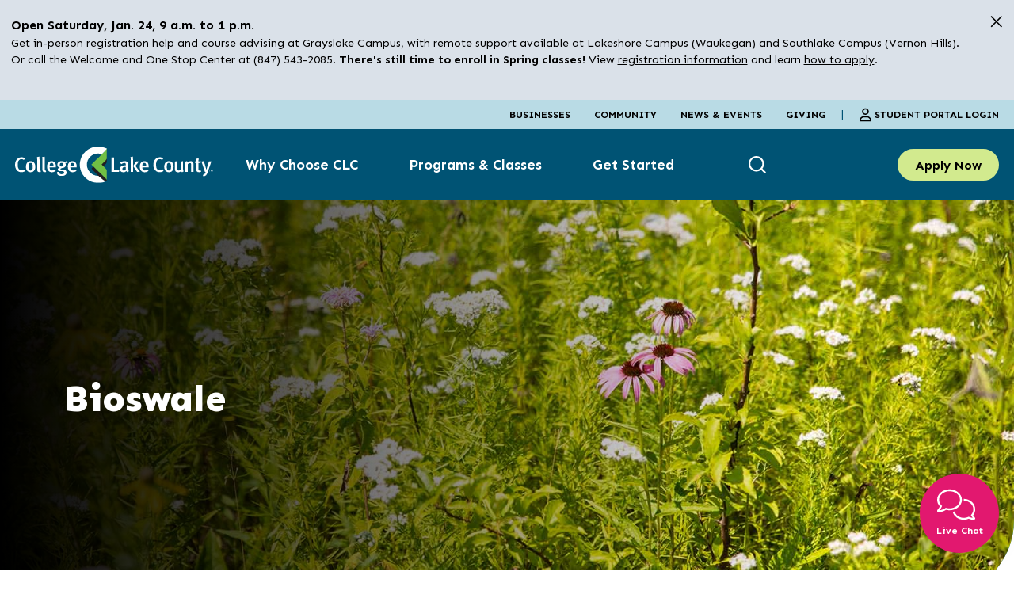

--- FILE ---
content_type: text/html; charset=utf-8
request_url: https://www.clcillinois.edu/community/living-lab-trail/bioswale
body_size: 37069
content:
 <!DOCTYPE html> <html class="no-js" lang="en"> <head> <!-- Google Tag Manager --> <script type="text/javascript">
            (function (w, d, s, l, i) {
                w[l] = w[l] || []; w[l].push({
                    'gtm.start':
                        new Date().getTime(), event: 'gtm.js'
                }); var f = d.getElementsByTagName(s)[0],
                    j = d.createElement(s), dl = l != 'dataLayer' ? '&l=' + l : ''; j.async = true; j.src =
                        'https://www.googletagmanager.com/gtm.js?id=' + i + dl; f.parentNode.insertBefore(j, f);
            })(window, document, 'script', 'dataLayer', 'GTM-WQXGWL');
        </script> <!-- End Google Tag Manager --> <meta http-equiv="X-UA-Compatible" content="IE=edge,chrome=1" /> <meta charset="utf-8" /> <title>
	Bioswale - College of Lake County
</title> <meta name="viewport" content="width=device-width, initial-scale=1"> <link rel="preload" as="style" href="/ResourcePackages/CLCPublic/assets/dist/css/main.min.css?package=CLCPublic&amp;v=MTQuMS43ODI0LjIzOTY4"> <link href="/ResourcePackages/CLCPublic/assets/dist/css/main.min.css?package=CLCPublic&amp;v=MTQuMS43ODI0LjIzOTY4" rel="stylesheet" type="text/css" /><link href="/ResourcePackages/CLCPublic/assets/dist/css/components/callouts/heading.min.css?package=CLCPublic&amp;v=MTQuMS43ODI0LjIzOTY4" rel="stylesheet" type="text/css" /><link href="/ResourcePackages/CLCPublic/assets/dist/css/components/imagegallery/simpleList.min.css?package=CLCPublic" rel="stylesheet" type="text/css" /> <link rel="preconnect" href="https://fonts.googleapis.com"> <link rel="preconnect" href="https://fonts.gstatic.com" crossorigin> <link href="https://fonts.googleapis.com/css2?family=Sen:wght@400;700;800&display=swap" rel="stylesheet"> <link rel="apple-touch-icon" sizes="120x120" href="/assets/icons/apple-touch-icon.png"> <link rel="icon" type="image/png" sizes="32x32" href="/assets/icons/favicon-32x32.png"> <link rel="icon" type="image/png" sizes="16x16" href="/assets/icons/favicon-16x16.png"> <link rel="manifest" href="/assets/icons/site.webmanifest"> <link rel="mask-icon" href="/assets/icons/safari-pinned-tab.svg" color="#5bbad5"> <meta name="msapplication-TileColor" content="#da532c"> <meta name="theme-color" content="#ffffff"> <script>(function () { "use strict"; var el = document.getElementsByTagName('html')[0], nojsClass = "no-js", jsClass = "js"; if (el.classList) { el.classList.remove(nojsClass); el.classList.add(jsClass); } else { el.className = el.className.replace(new RegExp('(^|\\b)' + nojsClass.split(' ').join('|') + '(\\b|$)', 'gi'), ' '); el.className += ' ' + jsClass; } }());</script> <meta property="og:title" content="Bioswale" /><meta property="og:description" content="A carefully designed landscape feature, the bioswale at CLC absorbs and slows stormwater runoff. It helps us conserve water use. " /><meta property="og:url" content="https://www.clcillinois.edu/community/living-lab-trail/bioswale" /><meta property="og:type" content="website" /><meta property="og:site_name" content="CLC - Public Site" /><style type="text/css" media="all">.footer-nav__link, .footer-nav__link--secondary {font-weight:normal; font-size:0.9rem;} 
.footer-nav__item, .footer-nav__item--secondary {font-weight:normal; margin-bottom:5px; padding-bottom:0;}

.footer-link-bold ul li a {font-weight:bold; font-size:1rem;}

.image-gallery-simple {margin-left:20px;}</style><style type="text/css" media="all">a.GoogleTranslateLink:link {color:#fff;text-decoration:none;}
a.GoogleTranslateLink:visited {color:#fff;text-decoration:none;}
a.GoogleTranslateLink:hover {color:#fff;text-decoration:underline;}
a.GoogleTranslateLink:active {color:#fff;text-decoration:underline;}</style><style type="text/css" media="all">.header-layout__top .container { 
  justify-content: flex-end;
}

@media (min-width: 72em) {
  
    .header-layout__links a {
        font-size: .775rem;
    }
  
    .header-layout__login a {
        font-size: .775rem;
    }
}</style><meta name="Generator" content="Sitefinity 14.4.8149.0 DX" /><link rel="canonical" href="https://www.clcillinois.edu/community/living-lab-trail/bioswale" /><meta name="description" content="A carefully designed landscape feature, the bioswale at CLC absorbs and slows stormwater runoff. It helps us conserve water use. " /></head> <body> <!-- Google Tag Manager (noscript) --> <noscript> <iframe src="https://www.googletagmanager.com/ns.html?id=GTM-WQXGWL"
                    height="0" width="0" style="display:none;visibility:hidden"> </iframe> </noscript> <!-- End Google Tag Manager (noscript) --> 

<div class="alert-header">
    <ul class="alert-header__list">
			<li class="alert-header__item grey" alert-item="df54f4fe-cb40-41e4-80d8-776e0fbeb103" hidden>
				<div class="container alert-header__container">
					<div class="alert-header__description">
						





<p><span class="text-size-small"><strong>Open Saturday, Jan. 24, 9 a.m. to 1 p.m.</strong></span><br>Get in-person registration help and course advising at <a href="/visit-us/grayslake">Grayslake Campus</a>, with remote support available at&nbsp;<a href="/visit-us/lakeshore-campus-waukegan">Lakeshore Campus</a>&nbsp;(Waukegan) and&nbsp;<a href="/visit-us/southlake-campus-vernon-hills">Southlake Campus</a>&nbsp;(Vernon Hills). Or call the Welcome and One Stop Center at (847) 543-2085. <strong>There's still time to enroll in Spring classes!</strong> View <a href="/get-started/registration">registration information</a> and learn <a href="/get-started/how-to-apply">how to apply</a>.</p>

 













					</div>
					<button type="button" class="alert-header__close" aria-label="close alert" alert-close>
						<svg class="alert-header__icon" aria-hidden="true">
							<use href="/Resourcepackages/CLCPublic/assets/dist/sprites/clc.svg#icon-close"></use>
						</svg>
					</button>
				</div>
			</li>
    </ul>
</div>

 <header id="site-header" class="site-header" role="banner">  
<div class="header-layout">
	<div class="header-layout__top">
		<div class="container">
			<div id="Header_TE6E82D02001_Col00" class="sf_colsIn header-layout__language" data-sf-element="Language Selector" data-placeholder-label="Language Selector"></div>
			<div id="Header_TE6E82D02001_Col01" class="sf_colsIn header-layout__links" data-sf-element="Utility Links" data-placeholder-label="Utility Links">
<div >
    <div ><ul class="inline-list"><li><a href="/businesses">Businesses</a></li><li><a href="/community">Community</a></li><li><a href="/news-and-events">News &amp; Events</a></li><li><a href="/aboutclc/clc-foundation">Giving</a> <span style="color: rgba(0, 83, 116, 1)">&nbsp;&nbsp;&nbsp;&nbsp;|&nbsp;</span></li></ul></div>    
</div></div>
			<div id="Header_TE6E82D02001_Col02" class="sf_colsIn header-layout__login" data-sf-element="Login" data-placeholder-label="Login">
<div >
    <div ><a href="/redirects/student-portal"><svg class="icon" aria-hidden="true"><use href="/ResourcePackages/CLCPublic/assets/dist/sprites/clc.svg#icon-user"></use></svg>
 Student Portal Login
</a></div>    
</div></div>
		</div>
	</div>
	<div class="header-layout__bottom">
		<div class="container">
			<button type="button" class="header-layout__toggle" aria-label="Show Main Navigation" aria-expanded="false" header-layout-toggle>
				<span></span>
			</button>
			<div id="Header_TE6E82D02001_Col03" class="sf_colsIn header-layout__logo" data-sf-element="Logo" data-placeholder-label="Logo">
<a href="/"><img src="/images/clcportallibraries/logos/clc-logo-1.svg?sfvrsn=c6299a96_1" alt="College of Lake County logo" sf-size="11083" sfref="[images%7Cclcportallibraries]7a3ed4b3-9617-4ecc-ba58-2a906aeffae9" data-sf-ec-immutable="" /></a></div>
			<div id="Header_TE6E82D02001_Col04" class="sf_colsIn header-layout__navigation" data-sf-element="Main Nav" data-placeholder-label="Main Nav">
<nav id="main-navigation" class="main-nav" aria-label="Main Navigation">
    <ul class="main-nav__menu" id='navbar-1'>
        <li class="main-nav__item ">
            <a class="main-nav__link" href="/why-clc" target="_self">Why Choose CLC</a>
        </li>
        <li class="main-nav__item ">
            <a class="main-nav__link" href="/programs-and-classes" target="_self">Programs &amp; Classes</a>
        </li>
        <li class="main-nav__item ">
            <a class="main-nav__link" href="/get-started" target="_self">Get Started</a>
        </li>
    </ul>
    <ul class="inline-list"><li><a href="/businesses">Businesses</a></li><li><a href="/community">Community</a></li><li><a href="/news-and-events">News &amp; Events</a></li><li><a href="/aboutclc/clc-foundation">Giving</a> <span style="color: rgba(0, 83, 116, 1)">&nbsp;&nbsp;&nbsp;&nbsp;|&nbsp;</span></li></ul>
    <div class="main-nav__button">
        <a href="https://clcadmissions.my.site.com/application/TX_SiteLogin?startURL=%2Fapplication%2FTargetX_Portal__PB" class="button button--primary button--small" data-sf-ec-immutable="" data-sf-marked="" target="_blank">Apply Now</a>
    </div>
</nav>






</div>
			<div id="Header_TE6E82D02001_Col05" class="sf_colsIn header-layout__search" data-sf-element="Search" data-placeholder-label="Search">
<div >
    <div ><a href="https://collegeoflakecounty.sysaidit.com/ChatEnduserWelcomePage.jsp?queue=7&amp;accountID=collegeoflakecounty" class="header-layout__chat-link" data-chat-link="" data-sf-ec-immutable=""><svg aria-hidden="true" class="header-layout__chat-icon">
        <use href="/resourcepackages/clcpublic/assets/dist/sprites/clc.svg#icon-chat"></use>
    </svg>
</a></div>    
</div>
    <button type="button" class="hawk-toggle" hawk-search-toggle aria-label="show search box" aria-expanded="false">
        <svg class="hawk-toggle__icon" aria-hidden="true">
            <use href="/resourcepackages/clcpublic/assets/dist/sprites/clc.svg#icon-search"></use>
        </svg>
    </button>
    <div class="hawk-search-box" data-component="vue-app-searchbox"
         data-client-guid="406d2c9600b74ac89a43ed56333a0e40"
         data-hawksearch-tracking-api="https://tracking-na.hawksearch.com/api/trackevent/"
         data-hawksearch-base-api="https://dashboard-na.hawksearch.com/api/v9/"
         data-hawksearch-search-api="https://essearchapi-na.hawksearch.com/api/v2/search/"
         data-hawksearch-autocomplete-api="https://essearchapi-na.hawksearch.com/api/v2/autocomplete/"
         data-tracking-events="[&quot;Search&quot;,&quot;AutocompleteClick&quot;]"
         data-search-page="/search-results"
         data-show-searchbox="True"
         data-json-params=""
         data-index-name="collegeoflakecountypublicsite.20250306.132329.publicsitesearch"
         data-hawksearch-data-layer=""
         data-current-culture="">

        <div class="hawk">
            <div class="hawk__header">
                <div data-component="hawksearch-field">
                    <div class="hawk__search-box">
                        <search-box search-page="/search-results"></search-box>
                    </div>
                </div>
            </div>
        </div>
    </div>
    <script id="vue-hawksearch-search-box" type="x-template">
        <div class="hawk-search-search-box-container">
            <div class="hawk-search-main__search-box">
                <label for="hawk-search-main" class="hawk-search-main__label">
                    <span class="visually-hidden">
                        What are you looking for?
                    </span>
                </label>
                &nbsp;
                <input id="hawk-search-main" class="hawk-search-main__input" type="text" aria-label="Search Input" v-model="keyword" v-on:input="onInput" placeholder="Enter keywords to search website" v-on:keydown="onKeyDown" />
                <button type="button" class="hawk-search-main__btn" v-on:click="search">
                    <span class="visually-hidden">What are you looking for?</span>
                    <svg class="hawk-search-main__icon" aria-hidden="true">
                        <use href="/ResourcePackages/CLCPublic/assets/dist/sprites/clc.svg#icon-search"></use>
                    </svg>
                </button>
            </div>
            <search-suggestions :field-focused="fieldFocused"></search-suggestions>
        </div>
    </script>
    <script id="vue-hawksearch-suggestion-item" type="x-template">
            <li>
                <a :href="getLink()" class="autosuggest-item">
                    {{ item.ProductName }}
                </a>
            </li>
    </script>
    <script id="vue-hawksearch-content-container" type="x-template">
            <div v-if="suggestions && suggestions.Content && suggestions.Content.length" class="autosuggest-content-container">
                
                <li v-for="content in suggestions.Content" :key="content.Value" class="autosuggest-menu__item">

                    <a v-if="content.Url" class="autosuggest-menu__link" :href="content.Url">
                        <div v-html="content.Value"></div>
                    </a>
                    <a v-else-if="content.Results.Document.link" class="autosuggest-menu__link" :href="content.Results.Document.link[0]">
                        <div v-html="content.Value"></div>
                    </a>
                </li>
            </div>
    </script>
    <script id="vue-hawksearch-search-suggestions" type="x-template">
            <div class="autosuggest-menu" :aria-expanded="suggestions ? 'true' : 'false'">
                <template v-if="fieldFocused && (loadingSuggestions || suggestions)">
                    <ul class="dropdown-menu autosuggest-menu__list autosuggest-outer-list" role="status">
                        <template v-if="loadingSuggestions">
                            <li class="autosuggest-menu__item">{{ $t('Loading') }}...</li>
                        </template>
                        <template v-else-if="suggestions.Products.length || suggestions.Content.length">
                            <ul v-if="suggestions.Products.length" class="autosuggest-inner-list">
                                
                                <suggestion-item v-for="item in suggestions.Products" :item="item" :key="item.Results.DocId" v-on:itemselected="onItemSeleted"></suggestion-item>
                            </ul>
                            <div class="autosuggest-inner-list" v-if="suggestions.Categories.length || suggestions.Popular.length || suggestions.Content.length">
                                
                                <content-container :suggestions="suggestions"></content-container>
                            </div>
                        </template>
                        <template v-else>
                            <li class="autosuggest-menu__item">{{ $t('No Results') }}</li>
                        </template>
                    </ul>
                </template>
            </div>
    </script>
    <script data-translations="vue-translations" type="application/json">
            {
            "Filter By": "Filter By",
            "Search Results": "Search Results",
            "Search Results for": "Search Results for",
            "Sort By": "Sort By",
            "Enter a search term": "Search...",
            "Quick Lookup": "Quick Lookup",
            "Clear All": "Clear All",
            "Clear": "Clear",
            "No Results": "No Results",
            "Loading": "Loading",
            "You've Selected": "You've Selected",
            "response_error_generic": "An error occurred while searching for your results. Please contact the site administrator."
            }
    </script>
</div>
			<div id="Header_TE6E82D02001_Col06" class="sf_colsIn header-layout__content" data-sf-element="Content" data-placeholder-label="Content">
<div >
    <div ><a href="https://clcadmissions.my.site.com/application/TX_SiteLogin?startURL=%2Fapplication%2FTargetX_Portal__PB" class="button button--primary button--small" data-sf-ec-immutable="" data-sf-marked="" target="_blank">Apply Now</a></div>    
</div></div>
		</div>
	</div>
</div> </header> <main id="site-main" class="site-main" tabindex="-1" role="main"> 



<div class="callout-heading">
    <div class="callout-heading__item ">
        <div class="callout-heading__content">
                <h1 class="callout-heading__title">Bioswale</h1>


            <div class="callout-heading__actions">


            </div>
        </div>
            <div class="callout-heading__media" aria-hidden="true">
                <img src="/images/clcportallibraries/banner-images/community/community-livinglabtrail-bioswale-banner.jpg?sfvrsn=93abe90c_1" class="callout-heading__media-img" alt="A field of wildflowers" />
            </div>
        </div>
</div>
<div id="Main_TC29039D6001_Col00" class="sf_colsIn container" data-sf-element="Container" data-placeholder-label="Container">
<nav class="breadcrumbs" aria-label="Full path to the current page">
    <ol class="breadcrumbs__list">
                <li class="breadcrumbs__item"><a href="/" class="breadcrumbs__link">Home</a></li>
                <li class="breadcrumbs__item"><a href="/community" class="breadcrumbs__link">Community</a></li>
                <li class="breadcrumbs__item"><a href="/community/living-lab-trail" class="breadcrumbs__link">Living Lab Trail</a></li>
                <li class="breadcrumbs__item breadcrumbs__item--active" aria-current="page">Bioswale</li>
    </ol>
</nav>
</div>
<div id="Main_C028_Col00" class="sf_colsIn pattern-white-small" data-sf-element="Container" data-placeholder-label="Pattern White Small Layout"><div id="Main_C029_Col00" class="sf_colsIn container-padding" data-sf-element="Container" data-placeholder-label="Padding Regular Container"><div id="Main_C030_Col00" class="sf_colsIn container container--small" data-sf-element="Container" data-placeholder-label="Container"><div class="row" data-sf-element="Row">
    <div id="Main_C031_Col00" class="sf_colsIn col-lg-8" data-sf-element="Column 1" data-placeholder-label="Column 1">
<div >
    <div ><h2>Protecting groundwater </h2><p>A bioswale is a carefully designed landscape feature built to absorb and slow stormwater runoff. A heavy rainstorm washes contaminants from fields, buildings and pavement. When that stormwater passes through a bioswale, the plants and rocks of the bioswale slow the water down, reducing erosion and filtering out pollutants. </p><h3>Saving water </h3><p>Unlike lawn, bioswales are landscape features that don’t need to be watered. Landscape irrigation consumes more than 7 billion gallons a day in the U.S. About half of that water is wasted because of evaporation and runoff. So, we conserve water with bioswales by taking that area out of irrigation. In addition, any runoff from irrigated areas will be captured, filtered and used by the bioswale. </p><p>Using local plants also helps conserve more water (they evolved for our conditions) and helps native pollinators and bees. They are also, by definition, noninvasive. </p><p>Some of the plants you’ll see in the bioswale include blue flag iris, dense blazing star, swamp milkweed and awl fruited sedge. These plants tolerate the salt runoff from the parking lots in the winter. </p></div>    
</div>
<div >
    <div ><hr class="section-divider section-divider--yellow"><h2>Bioswale benefits </h2></div>    
</div>
<div >
    <div ><h3>At CLC: Stormwater control and water conservation</h3><p>Bioswales prevent the erosion and pollution that stormwater brings. The bioswale itself is a landscape planting that does not need irrigation, so CLC uses less water. </p><p>Other ways CLC conserves water:</p><ul><li>keeping lawns long</li><li>installing low-flow fixtures</li><li>using recycled rainwater</li></ul></div>    
</div>
<div >
    <div ><h3>In Lake County: Saving soil, water and money </h3><p>A bioswale can help preserve areas from erosion and keep the cost of water down by reducing demand. You can also conserve water by choosing faucets, toilets and other appliances that are water friendly. Even using a timer for your garden hose can do a lot to conserve water and save money. </p></div>    
</div>
<div >
    <div ><h3>Around the world: Protecting and preserving groundwater </h3><p>According to the UN, 40% of our global food supply comes from irrigated cropland. Irrigation stresses the land and groundwater resources, which are further stressed by the increasing droughts and floods brought by global warming. Small-scale, local interventions like bioswales protect groundwater from pollution and reduce non-agricultural irrigation use. </p></div>    
</div>
    </div>
    <div id="Main_C031_Col01" class="sf_colsIn col-lg-4" data-sf-element="Column 2" data-placeholder-label="Column 2">
    </div>
</div>

</div>

</div>

</div>
 </main> <footer id="site-footer" class="site-footer" role="contentinfo"> 

<div >
    <div ><div class="container chat-bubble"><a href="https://collegeoflakecounty.sysaidit.com/ChatEnduserWelcomePage.jsp?queue=7&amp;accountID=collegeoflakecounty" class="chat-bubble__link" data-chat-link="" data-sf-ec-immutable=""><svg aria-hidden="true" class="chat-bubble__icon">
            <use href="/resourcepackages/clcpublic/assets/dist/sprites/clc.svg#icon-chat-bubble"></use>
        </svg>
        <span class="chat-bubble__text">Live Chat</span>
    </a>
</div></div>    
</div><div class="footer-layout">
	<div class="footer-layout__top">
		<div id="Footer_TE6E82D02002_Col00" class="sf_colsIn footer-layout__logo" data-sf-element="Logo" data-placeholder-label="Logo">
<a href="/"><img src="/images/clcportallibraries/logos/clc-logo.svg?sfvrsn=97e31b1e_1" alt="College of Lake County logo" sf-size="11053" sfref="[images%7Cclcportallibraries]dd3a5781-06d9-4cc3-95b1-4ccd9f898e5c" data-sf-ec-immutable="" /></a></div>
		<div id="Footer_TE6E82D02002_Col01" class="sf_colsIn footer-layout__content" data-sf-element="Content" data-placeholder-label="Content">
<div >
    <div ><ul class="inline-list"><li><a href="/redirects/apply" class="button button--primary" target="_blank">Apply now</a></li><li><a href="https://clcadmissions.my.salesforce-sites.com/Inquiry/TargetX_Base__InquiryForm#?formId=a1THp00000lzMWdMAM&amp;formType=general" target="_blank" class="button button--ghost-white sf-immutable-selected" data-sf-ec-immutable="" data-sf-marked="">Request information</a></li><li><a href="/redirects/subscribe-clc-connects" class="button button--ghost-white" target="_blank">Subscribe to our newsletter</a></li><li><a href="/contact-us" class="button button--ghost-white">Contact us</a></li></ul></div>    
</div></div>
		<div id="Footer_TE6E82D02002_Col02" class="sf_colsIn footer-layout__social" data-sf-element="Social Icons" data-placeholder-label="Social Icons">
<div >
    <div ><ul class="social-list"><li class="social-list__item"><a href="https://www.linkedin.com/school/collegeoflakecounty/mycompany/" class="social-list__link" target="_blank" data-sf-ec-immutable="" rel="noopener noreferrer"><span class="visually-hidden">LinkedIn (opens in a new window)</span>
 <svg class="social-list__icon" aria-hidden="true"><use href="/ResourcePackages/CLCPublic/assets/dist/sprites/brands.svg#linkedin-in"></use></svg>
 </a>
 </li><li class="social-list__item"><a href="https://www.instagram.com/Collegeoflakecounty/" class="social-list__link" target="_blank" data-sf-ec-immutable="" rel="noopener noreferrer"><span class="visually-hidden">Instagram (opens in a new window)</span>
 <svg class="social-list__icon" aria-hidden="true"><use href="/ResourcePackages/CLCPublic/assets/dist/sprites/brands.svg#instagram"></use></svg>
 </a>
 </li><li class="social-list__item"><a href="https://www.facebook.com/CollegeofLakeCounty" class="social-list__link" target="_blank" data-sf-ec-immutable="" rel="noopener noreferrer"><span class="visually-hidden">Facebook (opens in a new window)</span>
 <svg class="social-list__icon" aria-hidden="true"><use href="/ResourcePackages/CLCPublic/assets/dist/sprites/brands.svg#facebook-f"></use></svg>
 </a>
 </li><li class="social-list__item"><a href="https://www.youtube.com/user/clcpublicrelations" class="social-list__link" target="_blank" data-sf-ec-immutable="" rel="noopener noreferrer"><span class="visually-hidden">YouTube (opens in a new window)</span>
 <svg class="social-list__icon" aria-hidden="true"><use href="/ResourcePackages/CLCPublic/assets/dist/sprites/brands.svg#youtube"></use></svg>
 </a>
 </li></ul></div>    
</div></div>
	</div>
	<div class="footer-layout__middle">
		<div id="Footer_TE6E82D02002_Col03" class="sf_colsIn footer-layout__navigation" data-sf-element="Navigation" data-placeholder-label="Navigation Column 1">
<div >
    <div ><h6 style="color: rgba(255, 255, 255, 1); margin-bottom: 10px">Visit Us</h6></div>    
</div>

<nav class="footer-nav">
    <ul class="footer-nav__menu">
				<li class="footer-nav__item footer-nav__item--secondary">
					<a class="footer-nav__link footer-nav__link--secondary " href="/visit-us/grayslake" target="_self">Grayslake Campus</a>
				</li>
				<li class="footer-nav__item footer-nav__item--secondary">
					<a class="footer-nav__link footer-nav__link--secondary " href="/visit-us/lakeshore-campus-waukegan" target="_self">Lakeshore Campus - Waukegan</a>
				</li>
				<li class="footer-nav__item footer-nav__item--secondary">
					<a class="footer-nav__link footer-nav__link--secondary " href="/visit-us/southlake-campus-vernon-hills" target="_self">Southlake Campus - Vernon Hills</a>
				</li>
				<li class="footer-nav__item footer-nav__item--secondary">
					<a class="footer-nav__link footer-nav__link--secondary " href="/visit-us/advanced-technology-center-gurnee" target="_self">Advanced Technology Center - Gurnee</a>
				</li>
				<li class="footer-nav__item footer-nav__item--secondary">
					<a class="footer-nav__link footer-nav__link--secondary " href="/visit-us/prairie-restaurant-at-brae-loch" target="_self">Prairie Restaurant at Brae Loch</a>
				</li>
				<li class="footer-nav__item footer-nav__item--secondary">
					<a class="footer-nav__link footer-nav__link--secondary " href="/visit-us/take-a-tour" target="_self">Take a Tour and Visit Us</a>
				</li>
    </ul>
</nav>






<nav class="footer-link-bold footer-nav">
    <ul class="footer-nav__menu">
				<li class="footer-nav__item footer-nav__item--secondary">
					<a class="footer-nav__link footer-nav__link--secondary " href="/contact-us" target="_self">Contact Us</a>
				</li>
				<li class="footer-nav__item footer-nav__item--secondary">
					<a class="footer-nav__link footer-nav__link--secondary " href="/contact-us/department-directory" target="_self">Department Directory</a>
				</li>
    </ul>
</nav>






<nav class="footer-link-bold footer-nav">
    <ul class="footer-nav__menu">
				<li class="footer-nav__item footer-nav__item--secondary">
					<a class="footer-nav__link footer-nav__link--secondary " href="/redirects/report-an-incident" target="_blank">Report an Incident</a>
				</li>
				<li class="footer-nav__item footer-nav__item--secondary">
					<a class="footer-nav__link footer-nav__link--secondary " href="/redirects/website-feedback-form" target="_blank">Website Feedback Form</a>
				</li>
				<li class="footer-nav__item footer-nav__item--secondary">
					<a class="footer-nav__link footer-nav__link--secondary " href="/audiences/undocumented-students/immigration-enforcement-resources" target="_self">Immigration Enforcement Guidance</a>
				</li>
    </ul>
</nav>




</div>
		<div id="Footer_TE6E82D02002_Col04" class="sf_colsIn footer-layout__navigation" data-sf-element="Navigation" data-placeholder-label="Navigation Column 2">
<div >
    <div ><h6 style="color: rgba(255, 255, 255, 1); margin-bottom: 10px">Connect with CLC</h6></div>    
</div>

<nav class="footer-nav">
    <ul class="footer-nav__menu">
				<li class="footer-nav__item footer-nav__item--secondary">
					<a class="footer-nav__link footer-nav__link--secondary " href="/aboutclc/jobs-at-clc" target="_self">Jobs at CLC</a>
				</li>
				<li class="footer-nav__item footer-nav__item--secondary">
					<a class="footer-nav__link footer-nav__link--secondary " href="/redirects/athletics" target="_blank">Athletics</a>
				</li>
				<li class="footer-nav__item footer-nav__item--secondary">
					<a class="footer-nav__link footer-nav__link--secondary " href="/aboutclc/clc-foundation" target="_self">CLC Foundation</a>
				</li>
				<li class="footer-nav__item footer-nav__item--secondary">
					<a class="footer-nav__link footer-nav__link--secondary " href="/redirects/lancerzone-campus-store" target="_blank">LancerZone Campus Store</a>
				</li>
				<li class="footer-nav__item footer-nav__item--secondary">
					<a class="footer-nav__link footer-nav__link--secondary " href="/redirects/library" target="_blank">Library</a>
				</li>
				<li class="footer-nav__item footer-nav__item--secondary">
					<a class="footer-nav__link footer-nav__link--secondary " href="/redirects/james-lumber-center" target="_blank">James Lumber Center JLC Theater</a>
				</li>
				<li class="footer-nav__item footer-nav__item--secondary">
					<a class="footer-nav__link footer-nav__link--secondary " href="/community/performing-and-visual-arts-opportunities" target="_self">Performing and Visual Arts Opportunities </a>
				</li>
    </ul>
</nav>





<div >
    <div ><h6 style="color: rgba(255, 255, 255, 1); margin-bottom: 10px">About CLC</h6></div>    
</div>

<nav class="footer-nav">
    <ul class="footer-nav__menu">
				<li class="footer-nav__item footer-nav__item--secondary">
					<a class="footer-nav__link footer-nav__link--secondary " href="/aboutclc" target="_self">About CLC</a>
				</li>
				<li class="footer-nav__item footer-nav__item--secondary">
					<a class="footer-nav__link footer-nav__link--secondary " href="/aboutclc/accreditation" target="_self">Accreditation</a>
				</li>
				<li class="footer-nav__item footer-nav__item--secondary">
					<a class="footer-nav__link footer-nav__link--secondary " href="/aboutclc/board-of-trustees" target="_self">Board of Trustees</a>
				</li>
				<li class="footer-nav__item footer-nav__item--secondary">
					<a class="footer-nav__link footer-nav__link--secondary " href="/aboutclc/policies---legal-notices" target="_self">Policies &amp; Legal Notices</a>
				</li>
				<li class="footer-nav__item footer-nav__item--secondary">
					<a class="footer-nav__link footer-nav__link--secondary " href="/programs-and-classes/college-catalog" target="_self">College Catalog and Academic Calendar</a>
				</li>
    </ul>
</nav>




</div>
		<div id="Footer_TE6E82D02002_Col05" class="sf_colsIn footer-layout__navigation" data-sf-element="Navigation" data-placeholder-label="Navigation Column 3">
<div >
    <div ><h6 style="color: rgba(255, 255, 255, 1); margin-bottom: 10px">Information for...</h6></div>    
</div>

<nav class="footer-nav">
    <ul class="footer-nav__menu">
				<li class="footer-nav__item footer-nav__item--secondary">
					<a class="footer-nav__link footer-nav__link--secondary " href="/audiences/high-school-students" target="_self">High School Students</a>
				</li>
				<li class="footer-nav__item footer-nav__item--secondary">
					<a class="footer-nav__link footer-nav__link--secondary " href="/audiences/parents-and-families" target="_self">Parents and Families</a>
				</li>
				<li class="footer-nav__item footer-nav__item--secondary">
					<a class="footer-nav__link footer-nav__link--secondary " href="/audiences/adult-learners" target="_self">Adult Learners</a>
				</li>
				<li class="footer-nav__item footer-nav__item--secondary">
					<a class="footer-nav__link footer-nav__link--secondary " href="/audiences/military-and-veterans" target="_self">Military and Veterans</a>
				</li>
				<li class="footer-nav__item footer-nav__item--secondary">
					<a class="footer-nav__link footer-nav__link--secondary " href="/audiences/international-students" target="_self">International Students</a>
				</li>
				<li class="footer-nav__item footer-nav__item--secondary">
					<a class="footer-nav__link footer-nav__link--secondary " href="/audiences/undocumented-students" target="_self">Undocumented Students</a>
				</li>
				<li class="footer-nav__item footer-nav__item--secondary">
					<a class="footer-nav__link footer-nav__link--secondary " href="/audiences/returning-students" target="_self">Returning Students</a>
				</li>
				<li class="footer-nav__item footer-nav__item--secondary">
					<a class="footer-nav__link footer-nav__link--secondary " href="/audiences/visiting-students" target="_self">Visiting Students</a>
				</li>
				<li class="footer-nav__item footer-nav__item--secondary">
					<a class="footer-nav__link footer-nav__link--secondary " href="/espanol" target="_self">Espa&#241;ol</a>
				</li>
				<li class="footer-nav__item footer-nav__item--secondary">
					<a class="footer-nav__link footer-nav__link--secondary " href="/audiences/alumni" target="_self">Alumni Transcript and Diploma Services</a>
				</li>
    </ul>
</nav>




</div>
		<div id="Footer_TE6E82D02002_Col06" class="sf_colsIn footer-layout__navigation footer-layout__navigation--secondary" data-sf-element="Navigation" data-placeholder-label="Navigation Links"></div>
		<div id="Footer_TE6E82D02002_Col07" class="sf_colsIn footer-layout__content" data-sf-element="Content" data-placeholder-label="Content">
<div >
    <div ><p><a class="button button--external" href="/redirects/student-portal">Student Portal Login</a></p><p><a href="https://clc365.sharepoint.com" class="button button--external" data-sf-ec-immutable="" data-sf-marked="">Faculty &amp; Staff Login</a></p></div>    
</div>
<div >
    <div ><div style="margin-top: 100px"><p><a href="https://www-clcillinois-edu.translate.goog/?_x_tr_sl=auto&amp;_x_tr_tl=en&amp;_x_tr_hl=en-US&amp;_x_tr_pto=wapp" data-sf-ec-immutable="" class="GoogleTranslateLink">Translate this website with Google</a></p></div></div>    
</div></div>
	</div>
	<div class="footer-layout__bottom">
		<div id="Footer_TE6E82D02002_Col08" class="sf_colsIn footer-layout__image" data-sf-element="Image" data-placeholder-label="Image Mobile">
    <img src="/images/clcportallibraries/logos/footer-mascot-2.png?sfvrsn=230a81a_1" title="footer-mascot-2" alt="School's mascot, Lance the Lancer"
         
          />
</div>
		<div id="Footer_TE6E82D02002_Col09" class="sf_colsIn footer-layout__logos" data-sf-element="Logos" data-placeholder-label="Logos">
<ul class="image-gallery-simple" aria-label="Image gallery">
        <li class="image-gallery-simple__item">
            <figure class="image-gallery-simple__figure" aria-label="1-leader-college-logo">
                <img class="image-gallery-simple__image" src="/images/clcportallibraries/footer-logos/leader-college-logo.png?sfvrsn=66c30c05_7" alt='AchievingtheDreamLeaderCollegeofDistinctionbadge'
                     width=98
                     height=100 />
            </figure>
        </li>
        <li class="image-gallery-simple__item">
            <figure class="image-gallery-simple__figure" aria-label="2-designated-hispanic-serving-icon">
                <img class="image-gallery-simple__image" src="/images/clcportallibraries/footer-logos/designated-hispanic-serving-icon.png?sfvrsn=d452c43_3" alt='DesignatedHispanic-servingInstitutionUSDepartmentofEducation'
                     width=123
                     height=60 />
            </figure>
        </li>
        <li class="image-gallery-simple__item">
            <figure class="image-gallery-simple__figure" aria-label="4-ICCMC_logo_horiz_wht">
                <img class="image-gallery-simple__image" src="/images/clcportallibraries/footer-logos/iccmc_logo_horiz_wht.png?sfvrsn=d5dd1dad_3" alt='IllinoisCommunityCollegeBoardMember-TheCommunityCollegeofIllinoisforeveryStudentforeveryCommunity'
                     width=2033
                     height=1160 />
            </figure>
        </li>
</ul>


</div>
		<div id="Footer_TE6E82D02002_Col10" class="sf_colsIn footer-layout__copyright" data-sf-element="Copyright" data-placeholder-label="Copyright">
<div >
    <div >
<p>©2025 College of Lake County.&nbsp; All Rights Reserved.</p></div>    
</div></div>
		<div id="Footer_TE6E82D02002_Col11" class="sf_colsIn footer-layout__image footer-layout__image--desktop" data-sf-element="Image" data-placeholder-label="Image Desktop">
    <img src="/images/clcportallibraries/logos/footer-mascot-2.png?sfvrsn=230a81a_1" title="footer-mascot-2" alt="School's mascot, Lance the Lancer"
         
          />
</div>
	</div>
</div> </footer> <script src="/ScriptResource.axd?d=ktXPS54N4JY6vbaCTPlT9ZBGttrQomdoHI2FyBNhh8VNxTvHYFfrmfb9-sDJ4gix5M3efhcj01WBdGfnXQ24oNwlFrgGkYa5Z2rNEp0S9VKii6AnQRdOMhZHXrNYCyqUAJnUIT3kew7yaXsQHJ-kuKf79aHsEQh3pDI4SfwdVFJzeLZaE0HSLGmmaNWfTo1P0&amp;t=ffffffffa0f1fc0c" type="text/javascript"></script><script src="/ScriptResource.axd?d=ePnjFy9PuY6CB3GWMX-b_4qku_SgZpEoJELpwhOe9O2VqCOPBdxalK8ztALMLc16YDS1PFZpJEZSavlhmigb8qxazh6rT7jYBkHAU6jmWQSPqAv7jgIkiknjYYRZc2sVg4EOnEX9zdRVgerl8LSIPEuJ4MG2dquAWPp1UTGX4IuM8Rg6N2wVuGVV4NLJ-Ibd0&amp;t=ffffffffa0f1fc0c" type="text/javascript"></script> <script src="/ResourcePackages/CLCPublic/assets/dist/js/all.min.js?package=CLCPublic&amp;v=MTQuMS43ODI0LjIzOTY4" type="text/javascript"></script>  
  <script src="/Frontend-Assembly/HawksearchWidgets/assets/build/js/vendor.bundle.js?package=CLCPublic&amp;v=MTQuNC44MTAwLjM%3d" type="text/javascript"></script><script src="/Frontend-Assembly/HawksearchWidgets/assets/build/js/main.js?package=CLCPublic&amp;v=MTQuNC44MTAwLjM%3d" type="text/javascript"></script><script type="application/json" id="PersonalizationTracker">
	{"IsPagePersonalizationTarget":false,"IsUrlPersonalizationTarget":false,"PageId":"5dd29dcb-3d9a-4632-83d4-6de678cc07a6"}
</script><script type="text/javascript" src="/WebResource.axd?d=[base64]&amp;t=638979142328365440">

</script> </body> </html>

--- FILE ---
content_type: text/css
request_url: https://www.clcillinois.edu/ResourcePackages/CLCPublic/assets/dist/css/main.min.css?package=CLCPublic&v=MTQuMS43ODI0LjIzOTY4
body_size: 17035
content:
@charset "UTF-8";
/*! normalize.css v8.0.1 | MIT License | github.com/necolas/normalize.css */html{-webkit-text-size-adjust:100%;line-height:1.15}body{margin:0}main{display:block}h1{font-size:2em;margin:.67em 0}hr{box-sizing:content-box;height:0;overflow:visible}pre{font-family:monospace,monospace;font-size:1em}a{background-color:transparent}abbr[title]{border-bottom:none;text-decoration:underline;-webkit-text-decoration:underline dotted;text-decoration:underline dotted}b,strong{font-weight:bolder}code,kbd,samp{font-family:monospace,monospace;font-size:1em}small{font-size:80%}sub,sup{font-size:75%;line-height:0;position:relative;vertical-align:baseline}sub{bottom:-.25em}sup{top:-.5em}img{border-style:none}button,input,optgroup,select,textarea{font-family:inherit;font-size:100%;line-height:1.15;margin:0}button,input{overflow:visible}button,select{text-transform:none}[type=button],[type=reset],[type=submit],button{-webkit-appearance:button}[type=button]::-moz-focus-inner,[type=reset]::-moz-focus-inner,[type=submit]::-moz-focus-inner,button::-moz-focus-inner{border-style:none;padding:0}[type=button]:-moz-focusring,[type=reset]:-moz-focusring,[type=submit]:-moz-focusring,button:-moz-focusring{outline:1px dotted ButtonText}fieldset{padding:.35em .75em .625em}legend{box-sizing:border-box;color:inherit;display:table;max-width:100%;padding:0;white-space:normal}progress{vertical-align:baseline}textarea{overflow:auto}[type=checkbox],[type=radio]{box-sizing:border-box;padding:0}[type=number]::-webkit-inner-spin-button,[type=number]::-webkit-outer-spin-button{height:auto}[type=search]{-webkit-appearance:textfield;outline-offset:-2px}[type=search]::-webkit-search-decoration{-webkit-appearance:none}::-webkit-file-upload-button{-webkit-appearance:button;font:inherit}details{display:block}summary{display:list-item}[hidden],template{display:none}.alert-popup__close,.button-link,.service-pagination__button-link{background:none;border:0;cursor:pointer;margin:0;padding:0}.alert-header__list,.breadcrumbs__list,.checkbox-days,.checkbox-list,.footer-nav__menu,.footer-nav__sub-menu,.interior-nav__menu,.main-nav__menu,.main-nav__sub,.radio-list,.social-list{list-style:none;margin:0;padding:0}.clearfix:after{clear:both;content:"";display:table}.styled-heading{background:#005374;border-radius:20px 20px 0 0;color:#fff;font-size:1.25rem;margin:0;padding:16px 20px}@keyframes fadeUp{0%{transform:translate3d(0,40px,0)}to{opacity:1;transform:translateZ(0)}}:root{--primary-color:#005374;--secondary-color:#e2186f;--tertiary-color:#b9dbe5;--white-color:#fff;--black-color:#000}button,html,input,select,textarea{color:#000}body{background:#fff;font-family:Sen,sans-serif;line-height:1.5;overflow-y:scroll}::-moz-selection{background:#005374;color:#fff;text-shadow:none}::selection{background:#005374;color:#fff;text-shadow:none}*,:after,:before{box-sizing:border-box}hr{border:0;border-top:1px solid #ccc;display:block;height:1px;margin:1em 0;padding:0}img{height:auto;max-width:100%;vertical-align:middle;width:auto}fieldset{border:0;margin:0;padding:0}textarea{resize:vertical}.hidden{display:none!important;visibility:hidden}.skip-link,.sr-only,.visually-hidden,.visuallyHidden,.visuallyhidden{clip:rect(0 0 0 0);border:0;height:1px;margin:-1px;overflow:hidden;padding:0;position:absolute;width:1px}.focusable.skip-link:active,.focusable.skip-link:focus,.visually-hidden.focusable:active,.visually-hidden.focusable:focus,.visuallyhidden.focusable:active,.visuallyhidden.focusable:focus{clip:auto;height:auto;margin:0;overflow:visible;position:static;width:auto}.invisible{visibility:hidden}figure{margin:1em 0}:focus:not(:focus-visible){outline:0}.js-click-user :active,.js-click-user :focus{outline:0}svg.icon{display:inline-block;height:24px;transition:all .3s ease-in-out;vertical-align:middle;width:24px}.sf-Code pre{word-wrap:break-word;background-color:#f5f5f5;border:1px solid #ccc;border-radius:4px;color:#333;color:#666;display:block;font-size:13px;line-height:1.42857143;margin:0 0 10px;padding:9.5px;white-space:pre-wrap;word-break:break-all}.skip-link{text-align:center}.skip-link:focus{background:#005374;color:#fff;display:block;height:auto;padding:20px 0;position:static;width:100%}.lazy-bg,.lazy-img{opacity:0;transition:opacity .4s ease-in-out}.lazy-bg.inView,.lazy-img.inView{opacity:1}.no-js .lazy-bg,.no-js .lazy-img{display:none}iframe{width:100%}@media (min-width:72em){body{font-size:1.25rem}}.h1,.h2,.h3,.h4,.h5,.h6,h1,h2,h3,h4,h5,h6{color:#005374;font-family:Sen,sans-serif;font-weight:800;line-height:1.2;margin:0 0 .2em}.h1,.h2--large,h1{font-size:clamp(2.75rem,2.4615rem + 1.4423vw,3.5rem);line-height:1.2}.h1--small,.h2,.h3--large,h2{font-size:clamp(2.25rem,2.1538rem + .4808vw,2.5rem)}.h2--huge{font-size:clamp(2.25rem,1.4327rem + 4.0865vw,4.375rem)}.h1--xsmall,.h2--small,.h3,.h4--large,h3{font-size:clamp(1.875rem,1.8269rem + .2404vw,2rem)}.h2--xsmall,.h3--small,.h4,h4{font-size:clamp(1.25rem,1.1154rem + .6731vw,1.6rem)}.h3--xsmall,.h4--small,.h5,h5{font-size:clamp(1.125rem,.9808rem + .7212vw,1.5rem)}.h4--xsmall,.h6,h6{font-size:1.125rem}.section-heading{font-size:2.75rem;margin:0}.section-heading--secondary{font-size:2.25rem}.button-centered-mobile{display:flex;justify-content:center}a{color:#005374}a,a:focus,a:hover{text-decoration:underline}p{margin:0 0 20px}li,p,ul{font-size:.9rem}li,ul{margin:0;padding:0}li ul,ul ul{list-style-type:disc}ol,ul{margin:15px 0;padding-left:18px}.styled-heading--secondary{background:#e2186f}.styled-heading--purple{background:#8361cc}.section-divider{width:100%}.text-margin-clear{margin:0}.inline-list{margin:0;padding:0}.inline-list>li{display:inline-block}@media (min-width:72em){.styled-heading{font-size:1.75rem}.section-heading{font-size:5rem}.section-heading--secondary{font-size:4.375rem}.button-centered-mobile{justify-content:flex-end}}@media print{*{background:transparent!important;box-shadow:none!important;color:#000!important;text-shadow:none!important}a,a:visited{text-decoration:underline}abbr[title]:after{content:" (" attr(title) ")"}.ir a:after,a[href^="#"]:after,a[href^="javascript:"]:after{content:""}blockquote,pre{border:1px solid #999;page-break-inside:avoid}thead{display:table-header-group}img,tr{page-break-inside:avoid}img{max-width:100%!important}@page{margin:.5cm}h2,h3,p{orphans:3;widows:3}h2,h3{page-break-after:avoid}}.container{margin-left:auto;margin-right:auto;max-width:calc(1720px + 1.876em);padding-left:.938em;padding-right:.938em;position:relative;width:100%}.row{display:flex;flex-wrap:wrap;margin-left:-.938em;margin-right:-.938em}.row>*{flex-shrink:0;max-width:100%;padding-left:.938em;padding-right:.938em;position:relative;width:100%}.row--align-center{align-items:center}.row--divider>div:not(:last-child){margin-bottom:30px;padding-bottom:30px}.row--divider>div:not(:last-child):after{background:#ffb71b;bottom:0;content:"";height:2px;left:0;margin:auto;position:absolute;right:0;width:calc(100% - 1.876em)}.row--divider-horizontal{padding-top:15px}.row--divider-horizontal>div{padding-bottom:25px;padding-top:25px}.row--divider-horizontal>div:before{background:#ffb71b;content:"";height:2px;left:0;margin:auto;position:absolute;right:0;top:0;width:calc(100% - 1.876em)}.container--xsmall{max-width:1170px}.container--small{max-width:1470px}.container-padding{padding:20px 0;position:relative}.container-padding--small{padding:30px 0}@media (min-width:72em){.container-padding,.container-padding--small{padding:60px 0}.container-padding--regular{padding:100px 0}.row--divider>div:not(:last-child){margin-bottom:0;padding-bottom:0}.row--divider>div:not(:last-child):after{height:100%;left:auto;right:0;top:0;width:2px}}.align-flex-start{align-items:"flex-start"}.justify-flex-start{justify-content:"flex-start"}.align-center{align-items:"center"}.justify-center{justify-content:"center"}.align-flex-end{align-items:"flex-end"}.justify-flex-end{justify-content:"flex-end"}.order-1{order:1}.col-i,.row-cols-i>*{width:8.3333333333%}.order-2{order:2}.col-i,.row-cols-i>*{width:16.6666666667%}.order-3{order:3}.col-i,.row-cols-i>*{width:25%}.order-4{order:4}.col-i,.row-cols-i>*{width:33.3333333333%}.order-5{order:5}.col-i,.row-cols-i>*{width:41.6666666667%}.order-6{order:6}.col-i,.row-cols-i>*{width:50%}.order-7{order:7}.col-i,.row-cols-i>*{width:58.3333333333%}.order-8{order:8}.col-i,.row-cols-i>*{width:66.6666666667%}.order-9{order:9}.col-i,.row-cols-i>*{width:75%}.order-10{order:10}.col-i,.row-cols-i>*{width:83.3333333333%}.order-11{order:11}.col-i,.row-cols-i>*{width:91.6666666667%}.order-12{order:12}.col-i,.row-cols-i>*{flex:0 0 auto;width:100%}@media (min-width:0){.align-xs-flex-start{align-items:"flex-start"}.justify-xs-flex-start{justify-content:"flex-start"}.align-xs-center{align-items:"center"}.justify-xs-center{justify-content:"center"}.align-xs-flex-end{align-items:"flex-end"}.justify-xs-flex-end{justify-content:"flex-end"}.col-xs-1,.row-cols-xs-1>*{flex:0 0 auto;width:8.3333333333%}.order-xs-1{order:1}.col-xs-2,.row-cols-xs-2>*{flex:0 0 auto;width:16.6666666667%}.order-xs-2{order:2}.col-xs-3,.row-cols-xs-3>*{flex:0 0 auto;width:25%}.order-xs-3{order:3}.col-xs-4,.row-cols-xs-4>*{flex:0 0 auto;width:33.3333333333%}.order-xs-4{order:4}.col-xs-5,.row-cols-xs-5>*{flex:0 0 auto;width:41.6666666667%}.order-xs-5{order:5}.col-xs-6,.row-cols-xs-6>*{flex:0 0 auto;width:50%}.order-xs-6{order:6}.col-xs-7,.row-cols-xs-7>*{flex:0 0 auto;width:58.3333333333%}.order-xs-7{order:7}.col-xs-8,.row-cols-xs-8>*{flex:0 0 auto;width:66.6666666667%}.order-xs-8{order:8}.col-xs-9,.row-cols-xs-9>*{flex:0 0 auto;width:75%}.order-xs-9{order:9}.col-xs-10,.row-cols-xs-10>*{flex:0 0 auto;width:83.3333333333%}.order-xs-10{order:10}.col-xs-11,.row-cols-xs-11>*{flex:0 0 auto;width:91.6666666667%}.order-xs-11{order:11}.col-xs-12,.row-cols-xs-12>*{flex:0 0 auto;width:100%}.order-xs-12{order:12}}@media (min-width:20em){.align-sm-flex-start{align-items:"flex-start"}.justify-sm-flex-start{justify-content:"flex-start"}.align-sm-center{align-items:"center"}.justify-sm-center{justify-content:"center"}.align-sm-flex-end{align-items:"flex-end"}.justify-sm-flex-end{justify-content:"flex-end"}.col-sm-1,.row-cols-sm-1>*{flex:0 0 auto;width:8.3333333333%}.order-sm-1{order:1}.col-sm-2,.row-cols-sm-2>*{flex:0 0 auto;width:16.6666666667%}.order-sm-2{order:2}.col-sm-3,.row-cols-sm-3>*{flex:0 0 auto;width:25%}.order-sm-3{order:3}.col-sm-4,.row-cols-sm-4>*{flex:0 0 auto;width:33.3333333333%}.order-sm-4{order:4}.col-sm-5,.row-cols-sm-5>*{flex:0 0 auto;width:41.6666666667%}.order-sm-5{order:5}.col-sm-6,.row-cols-sm-6>*{flex:0 0 auto;width:50%}.order-sm-6{order:6}.col-sm-7,.row-cols-sm-7>*{flex:0 0 auto;width:58.3333333333%}.order-sm-7{order:7}.col-sm-8,.row-cols-sm-8>*{flex:0 0 auto;width:66.6666666667%}.order-sm-8{order:8}.col-sm-9,.row-cols-sm-9>*{flex:0 0 auto;width:75%}.order-sm-9{order:9}.col-sm-10,.row-cols-sm-10>*{flex:0 0 auto;width:83.3333333333%}.order-sm-10{order:10}.col-sm-11,.row-cols-sm-11>*{flex:0 0 auto;width:91.6666666667%}.order-sm-11{order:11}.col-sm-12,.row-cols-sm-12>*{flex:0 0 auto;width:100%}.order-sm-12{order:12}}@media (min-width:48em){.align-md-flex-start{align-items:"flex-start"}.justify-md-flex-start{justify-content:"flex-start"}.align-md-center{align-items:"center"}.justify-md-center{justify-content:"center"}.align-md-flex-end{align-items:"flex-end"}.justify-md-flex-end{justify-content:"flex-end"}.col-md-1,.row-cols-md-1>*{flex:0 0 auto;width:8.3333333333%}.order-md-1{order:1}.col-md-2,.row-cols-md-2>*{flex:0 0 auto;width:16.6666666667%}.order-md-2{order:2}.col-md-3,.row-cols-md-3>*{flex:0 0 auto;width:25%}.order-md-3{order:3}.col-md-4,.row-cols-md-4>*{flex:0 0 auto;width:33.3333333333%}.order-md-4{order:4}.col-md-5,.row-cols-md-5>*{flex:0 0 auto;width:41.6666666667%}.order-md-5{order:5}.col-md-6,.row-cols-md-6>*{flex:0 0 auto;width:50%}.order-md-6{order:6}.col-md-7,.row-cols-md-7>*{flex:0 0 auto;width:58.3333333333%}.order-md-7{order:7}.col-md-8,.row-cols-md-8>*{flex:0 0 auto;width:66.6666666667%}.order-md-8{order:8}.col-md-9,.row-cols-md-9>*{flex:0 0 auto;width:75%}.order-md-9{order:9}.col-md-10,.row-cols-md-10>*{flex:0 0 auto;width:83.3333333333%}.order-md-10{order:10}.col-md-11,.row-cols-md-11>*{flex:0 0 auto;width:91.6666666667%}.order-md-11{order:11}.col-md-12,.row-cols-md-12>*{flex:0 0 auto;width:100%}.order-md-12{order:12}}@media (min-width:72em){.align-lg-flex-start{align-items:"flex-start"}.justify-lg-flex-start{justify-content:"flex-start"}.align-lg-center{align-items:"center"}.justify-lg-center{justify-content:"center"}.align-lg-flex-end{align-items:"flex-end"}.justify-lg-flex-end{justify-content:"flex-end"}.col-lg-1,.row-cols-lg-1>*{flex:0 0 auto;width:8.3333333333%}.order-lg-1{order:1}.col-lg-2,.row-cols-lg-2>*{flex:0 0 auto;width:16.6666666667%}.order-lg-2{order:2}.col-lg-3,.row-cols-lg-3>*{flex:0 0 auto;width:25%}.order-lg-3{order:3}.col-lg-4,.row-cols-lg-4>*{flex:0 0 auto;width:33.3333333333%}.order-lg-4{order:4}.col-lg-5,.row-cols-lg-5>*{flex:0 0 auto;width:41.6666666667%}.order-lg-5{order:5}.col-lg-6,.row-cols-lg-6>*{flex:0 0 auto;width:50%}.order-lg-6{order:6}.col-lg-7,.row-cols-lg-7>*{flex:0 0 auto;width:58.3333333333%}.order-lg-7{order:7}.col-lg-8,.row-cols-lg-8>*{flex:0 0 auto;width:66.6666666667%}.order-lg-8{order:8}.col-lg-9,.row-cols-lg-9>*{flex:0 0 auto;width:75%}.order-lg-9{order:9}.col-lg-10,.row-cols-lg-10>*{flex:0 0 auto;width:83.3333333333%}.order-lg-10{order:10}.col-lg-11,.row-cols-lg-11>*{flex:0 0 auto;width:91.6666666667%}.order-lg-11{order:11}.col-lg-12,.row-cols-lg-12>*{flex:0 0 auto;width:100%}.order-lg-12{order:12}}@media (min-width:81.25em){.align-xl-flex-start{align-items:"flex-start"}.justify-xl-flex-start{justify-content:"flex-start"}.align-xl-center{align-items:"center"}.justify-xl-center{justify-content:"center"}.align-xl-flex-end{align-items:"flex-end"}.justify-xl-flex-end{justify-content:"flex-end"}.col-xl-1,.row-cols-xl-1>*{flex:0 0 auto;width:8.3333333333%}.order-xl-1{order:1}.col-xl-2,.row-cols-xl-2>*{flex:0 0 auto;width:16.6666666667%}.order-xl-2{order:2}.col-xl-3,.row-cols-xl-3>*{flex:0 0 auto;width:25%}.order-xl-3{order:3}.col-xl-4,.row-cols-xl-4>*{flex:0 0 auto;width:33.3333333333%}.order-xl-4{order:4}.col-xl-5,.row-cols-xl-5>*{flex:0 0 auto;width:41.6666666667%}.order-xl-5{order:5}.col-xl-6,.row-cols-xl-6>*{flex:0 0 auto;width:50%}.order-xl-6{order:6}.col-xl-7,.row-cols-xl-7>*{flex:0 0 auto;width:58.3333333333%}.order-xl-7{order:7}.col-xl-8,.row-cols-xl-8>*{flex:0 0 auto;width:66.6666666667%}.order-xl-8{order:8}.col-xl-9,.row-cols-xl-9>*{flex:0 0 auto;width:75%}.order-xl-9{order:9}.col-xl-10,.row-cols-xl-10>*{flex:0 0 auto;width:83.3333333333%}.order-xl-10{order:10}.col-xl-11,.row-cols-xl-11>*{flex:0 0 auto;width:91.6666666667%}.order-xl-11{order:11}.col-xl-12,.row-cols-xl-12>*{flex:0 0 auto;width:100%}.order-xl-12{order:12}}@media (min-width:87.5em){.align-xxl-flex-start{align-items:"flex-start"}.justify-xxl-flex-start{justify-content:"flex-start"}.align-xxl-center{align-items:"center"}.justify-xxl-center{justify-content:"center"}.align-xxl-flex-end{align-items:"flex-end"}.justify-xxl-flex-end{justify-content:"flex-end"}.col-xxl-1,.row-cols-xxl-1>*{flex:0 0 auto;width:8.3333333333%}.order-xxl-1{order:1}.col-xxl-2,.row-cols-xxl-2>*{flex:0 0 auto;width:16.6666666667%}.order-xxl-2{order:2}.col-xxl-3,.row-cols-xxl-3>*{flex:0 0 auto;width:25%}.order-xxl-3{order:3}.col-xxl-4,.row-cols-xxl-4>*{flex:0 0 auto;width:33.3333333333%}.order-xxl-4{order:4}.col-xxl-5,.row-cols-xxl-5>*{flex:0 0 auto;width:41.6666666667%}.order-xxl-5{order:5}.col-xxl-6,.row-cols-xxl-6>*{flex:0 0 auto;width:50%}.order-xxl-6{order:6}.col-xxl-7,.row-cols-xxl-7>*{flex:0 0 auto;width:58.3333333333%}.order-xxl-7{order:7}.col-xxl-8,.row-cols-xxl-8>*{flex:0 0 auto;width:66.6666666667%}.order-xxl-8{order:8}.col-xxl-9,.row-cols-xxl-9>*{flex:0 0 auto;width:75%}.order-xxl-9{order:9}.col-xxl-10,.row-cols-xxl-10>*{flex:0 0 auto;width:83.3333333333%}.order-xxl-10{order:10}.col-xxl-11,.row-cols-xxl-11>*{flex:0 0 auto;width:91.6666666667%}.order-xxl-11{order:11}.col-xxl-12,.row-cols-xxl-12>*{flex:0 0 auto;width:100%}.order-xxl-12{order:12}}.site-header{position:sticky;top:0;z-index:10}.header-layout__top{background:#b9dbe5;padding:8px 0}.header-layout__top>.container{align-items:center;display:flex;justify-content:space-between}.header-layout__language{width:145px}.header-layout__links{display:none}.header-layout__login a{color:#000;display:grid;font-size:.625rem;font-weight:700;gap:4px;grid-template-columns:12.5px 1fr;text-decoration:none;text-transform:uppercase}.header-layout__login svg.icon{height:14px;width:12.5px}.header-layout__bottom{background:#005374;padding:10px 0;position:relative}.header-layout__bottom>.container{align-items:center;display:flex;justify-content:space-between}.header-layout__toggle{background:none;border:0;height:40px;padding:0;position:relative;width:40px}.header-layout__toggle:after,.header-layout__toggle:before,.header-layout__toggle>span:after{background:#d2ea8e;content:"";height:2px;left:0;margin:auto;position:absolute;right:0;top:12px;width:30px}.header-layout__toggle:after{top:20px}.header-layout__toggle>span:after{top:28px}.header-layout__logo img{max-width:172px;width:100%}.header-layout__navigation{left:0;position:absolute;top:100%;width:100%}.header-layout__search{align-items:center;display:grid;grid-template-columns:repeat(2,minmax(0,1fr));width:60px}.header-layout__chat-link{display:grid;place-items:center}.header-layout__chat-icon{fill:#fff;height:25px;width:25px}.header-layout__content{display:none}@media (min-width:72em){.header-layout__links{display:block}.header-layout__links li{margin:0 15px}.header-layout__links a{color:#000;font-size:.875rem;font-weight:700;text-decoration:none;text-transform:uppercase}.header-layout__links a:focus,.header-layout__links a:hover{text-decoration:underline}.header-layout__login a{font-size:.875rem;grid-template-columns:16px 1fr}.header-layout__login svg.icon{height:18px;width:15.5px}.header-layout__bottom{padding:0}.header-layout__bottom>.container{height:90px;justify-content:center;position:relative}.header-layout__bottom .header-layout__content{position:absolute;right:.938em}.header-layout__chat-link,.header-layout__toggle{display:none}.header-layout__navigation{position:static;width:auto}.header-layout__logo{left:.938em;position:absolute}.header-layout__logo img{max-width:none;width:250px}.header-layout__content{display:block}}@media (min-width:81.25em){.header-layout__logo img{width:325px}}.footer-layout{background:#005374;display:grid;gap:30px;padding:30px 20px}.footer-layout__top{display:grid;gap:30px;margin:0 auto;max-width:calc(1720px + 1.876em);padding:0 .938em;width:100%}.footer-layout__logo{margin:0 auto;max-width:230px}.footer-layout__content .inline-list{display:grid;gap:10px;margin:0 auto;width:230px}.footer-layout__content .inline-list a{width:100%}.footer-layout__middle .footer-layout__content{margin:30px 0 0;padding:0 .938em}.footer-layout__navigation--secondary{border-top:2px solid #0b6e95;padding:30px 0 0}.footer-layout__bottom{margin:0 auto;max-width:calc(1720px + 1.876em);padding:0 .938em;width:100%}.footer-layout__image img{display:block;margin:0 auto;max-width:145px}.footer-layout__image--desktop{display:none}.footer-layout__logos{padding:20px 0}.footer-layout__copyright{color:#fff;font-size:.875rem;font-weight:500;text-align:center}.footer-layout__copyright .inline-list{margin:0 0 .5em}.footer-layout__copyright .inline-list a{color:#fff;font-size:.875rem;font-weight:500;text-decoration:none}.footer-layout__copyright .inline-list a:focus,.footer-layout__copyright .inline-list a:hover{text-decoration:underline}.footer-layout__copyright .inline-list li{margin:0 10px 0 0;padding:0 15px 0 0;position:relative}.footer-layout__copyright .inline-list li:after{color:#fff;content:"|";position:absolute;right:0;top:50%;transform:translateY(-50%)}.footer-layout__copyright .inline-list li:last-child{margin:0;padding:0}.footer-layout__copyright .inline-list li:last-child:after{display:none}@media (min-width:72em){.footer-layout{border-radius:0 0 0 200px;gap:0;padding:100px 0}.footer-layout__top{gap:15px;grid-template-columns:230px 1fr 230px;padding:0 .938em 60px;position:relative}.footer-layout__top:after{background:#b9dbe5;bottom:0;content:"";height:2px;left:0;margin:0 auto;max-width:1720px;position:absolute;right:0}.footer-layout__logo{margin:0}.footer-layout__content .inline-list{display:flex;gap:20px;justify-content:center;width:auto}.footer-layout__content .inline-list a{width:auto}.footer-layout__middle{display:flex;flex-wrap:wrap;justify-content:space-between;margin:0 auto 100px;max-width:calc(1720px + 1.876em);padding:65px .938em 0;position:relative;width:100%}.footer-layout__middle .footer-layout__content{margin:0;padding:0}.footer-layout__navigation{border:0}.footer-layout__navigation--secondary{bottom:0;left:.938em;position:absolute}.footer-layout__navigation--secondary .footer-nav{margin:0}.footer-layout__bottom{align-items:flex-end;display:flex;justify-content:space-between;position:relative}.footer-layout__logos{padding:0}.footer-layout__image{display:none}.footer-layout__image--desktop{display:block;position:relative}.footer-layout__image--desktop img{bottom:0;position:absolute;right:0}}.light-blue-layout{background:#f3fcff}.light-blue-layout.light-blue-layout--rounded{border-radius:30px;padding:15px 30px}.light-gray-layout{background:#d6d1ca}.rounded-yellow-layout{background:#ffb71b;border-radius:110px;padding:15px 30px}.gray-shadow-box{border:3px solid #dae1e9;border-radius:30px;padding:1.25em}.blue-outline-shadow-box,.gray-shadow-box{background:#fff;box-shadow:0 10px 30px 0 rgba(0,0,0,.1)}.blue-outline-shadow-box{border:3px solid #005374;border-radius:30px;margin:4em 0 2em;padding:3em 1.875em 2em;position:relative}.blue-outline-shadow-box:before{content:url(/ResourcePackages/CLCPublic/assets/dist/images/network-icon.png);display:block;height:80px;left:0;margin:0 auto;position:absolute;right:0;top:-40px;width:80px}@media (min-width:60em){.rounded-teal-layout{padding:2em 0}}.tab-layout{margin:2em 0}.tab-layout__button,.tab-layout__toggle-button{background:#fff;background-image:url("data:image/svg+xml;charset=utf-8,%3Csvg width='20' height='10' fill='none' xmlns='http://www.w3.org/2000/svg'%3E%3Cpath d='M10.001 10 20 .002h-6.34l-3.659 3.659L6.343.002H.004V0L.003.001 10 10Z' fill='%2372BF44'/%3E%3C/svg%3E");background-position:97% 50%;background-repeat:no-repeat;border:3px solid #d6d1ca;border-radius:20px;color:#005374;font-size:1.25rem;font-weight:800;margin-bottom:.5em;padding:.875rem 2em .875rem .875rem;position:relative;text-align:left;width:100%}.tab-layout__button.active,.tab-layout__toggle-button.active{background-image:url("data:image/svg+xml;charset=utf-8,%3Csvg xmlns='http://www.w3.org/2000/svg' width='20' height='10' xml:space='preserve'%3E%3Cpath fill='%2372BF44' d='M10.001 0 .003 9.998h6.34l3.659-3.658 3.659 3.658H20V10v-.001L10.001 0z'/%3E%3C/svg%3E")}.tab-layout__button.active+.tab-container__content,.tab-layout__toggle-button.active+.tab-container__content{display:block}.tab-layout__button{background-image:none;border-bottom:0;border-bottom-left-radius:0;border-bottom-right-radius:0;margin:0 .5em 0 0;padding:20px 30px;text-align:center;width:auto}.tab-layout__button:last-child{margin-right:0}.tab-layout__button.active{background:#005374;border-color:#005374;color:#fff}.tab-layout__icon{display:inline-block;height:1.5em;margin-right:5px;vertical-align:middle;width:1.5em}.tab-panel__content{padding:40px 50px}.tab-layout--buttons{margin:0;padding:2em 0}.tab-layout--buttons .tab-layout__header{display:block;padding-bottom:2em}.tab-layout--buttons .tab-layout__button{background:#fff;border:2px solid #005374;border-radius:50px;color:#000;font-weight:500;padding:.3em 1em}.tab-layout--buttons .tab-layout__button.active{background:#005374;color:#fff}.tab-layout--buttons .tab-panel__toggle{display:none}.tab-layout--buttons .tab-panel__content{background:#fff;border-radius:30px}.tab-layout--buttons .tab-panel__content.active{color:currentColor;display:block}.tab-layout--buttons .tab-layout__list{display:flex;overflow-x:scroll;scrollbar-width:none}@media (min-width:72em){.tab-layout--buttons .tab-layout__list{justify-content:center}}.tab-layout--buttons .tab-layout__button{flex-shrink:0}.tab-layout__header,.tab-panel__content{display:none}.tab-layout--vertical{margin:2em 0}.tab-layout--vertical .tab-layout__header{display:none}.tab-layout--vertical .tab-layout__button,.tab-layout--vertical .tab-layout__toggle-button{background-color:#b9dbe5;border:0;border-radius:0;color:#005374;padding:25px;text-align:left;width:100%}.tab-layout--vertical .tab-layout__button.active,.tab-layout--vertical .tab-layout__toggle-button.active{background-color:#005374;color:#fff}.tab-layout--vertical .tab-panel:first-child .tab-layout__toggle-button{border-top-left-radius:20px;border-top-right-radius:20px}.tab-layout--vertical .tab-panel__content{background:#e9f6fb;color:#000}@media (min-width:72em){.tab-layout:not(.tab-layout--buttons) .tab-panel__content a{color:#fff}.tab-layout__header{display:block}.tab-panel__content{background:#005374;border-bottom-left-radius:20px;border-bottom-right-radius:20px;color:#fff;display:none}.tab-panel__content.active{display:block!important}.tab-panel__toggle{display:none}.tab-layout__list{display:flex}.tab-layout--vertical{-moz-column-gap:5px;column-gap:5px;display:flex}.tab-layout--vertical .tab-layout__list{display:block}.tab-layout--vertical .tab-layout__header{display:block;width:25%}.tab-layout--vertical .tab-layout__button{font-size:1.75rem;margin-bottom:5px}.tab-layout--vertical .tab-layout__button:first-child{border-top-left-radius:30px}.tab-layout--vertical .tab-layout__button:last-child{border-bottom-left-radius:30px;margin-bottom:0}.tab-layout--vertical .tab-layout__content{width:75%}.tab-layout--vertical .tab-panel__content{border-bottom-right-radius:20px;border-top-right-radius:20px}}.rounded-teal-layout{background:#005374;background:linear-gradient(180deg,#005374 49%,#b9dbe5 0);border-top-right-radius:80px;padding:30px 0;position:relative}.rounded-teal-layout .a11y-slider-container{padding:0 0 0 .938em}.rounded-teal-layout .a11y-slider-container:before{background:linear-gradient(180deg,#005374 50px,#b9dbe5 0);content:"";height:100%;left:0;position:absolute;top:0;width:100%}.rounded-teal-layout .card-simple--image{padding:0 15px}.rounded-teal-layout .card-simple--image .card-simple__item{background:#fff;position:relative}.rounded-teal-layout--secondary{background:linear-gradient(180deg,#005374 66.7%,#b9dbe5 0)}.rounded-teal-layout--secondary .a11y-slider-container:before{background:linear-gradient(180deg,#005374 200px,#b9dbe5 0)}.university-background{background-image:url(/ResourcePackages/CLCPublic/assets/dist/images/transfer-background.jpg);background-position:50%;background-repeat:no-repeat;background-size:cover;color:#fff}.university-background a,.university-background h1,.university-background h2,.university-background h3,.university-background h4{color:#fff}.pattern-blue-left,.pattern-blue-small{background-color:#e9f6fb;background-image:url(/ResourcePackages/CLCPublic/assets/dist/images/blue-pattern-left.png);background-position:0 0;background-repeat:no-repeat;background-size:auto}.pattern-blue-small{background-image:url(/ResourcePackages/CLCPublic/assets/dist/images/blue-pattern-small.png);background-position:0 50%}.image-background{background-position:50%;background-size:cover}.video-background{background:#005374}.video-background__content{position:relative;z-index:1}.spacer-layout{padding:10px 0}@media (min-width:72em){.rounded-teal-layout{border-top-right-radius:200px;padding:100px 0}.rounded-teal-layout .card-simple{position:relative}.rounded-teal-layout--secondary .card-simple--image:before{background:linear-gradient(180deg,#005374 300px,#b9dbe5 0)}.pattern-white-center,.pattern-white-left,.pattern-white-left-tall,.pattern-white-right,.pattern-white-small{background-repeat:no-repeat;background-size:auto}.pattern-white-center{background-image:url(/ResourcePackages/CLCPublic/assets/dist/images/pattern-white.png);background-position:50%}.pattern-white-left{background-image:url(/ResourcePackages/CLCPublic/assets/dist/images/pattern-white-left.png);background-position:0 0}.pattern-white-left-tall{background-image:url(/ResourcePackages/CLCPublic/assets/dist/images/pattern-white-left-tall.png);background-position:0 0}.pattern-white-right{background-image:url(/ResourcePackages/CLCPublic/assets/dist/images/pattern-white-right.png);background-position:100% 100%}.pattern-white-small{background-position:0 15%}.spacer-layout{padding:30px 0}.video-background{border-radius:0 0 0 200px;overflow:hidden;position:relative}.video-background:before{background:linear-gradient(90deg,rgba(0,0,0,.5),rgba(0,0,0,.5)),linear-gradient(90deg,#000,rgba(0,0,0,.01));content:"";height:100%;left:0;position:absolute;top:0;width:100%;z-index:1}.video-background:after{background-image:url(/resourcepackages/clcpublic/assets/dist/images/triangle-pattern.png);background-position:0;content:"";height:100%;position:absolute;right:0;top:0;width:200px}.video-background__content{margin:0 auto;max-width:960px}}@media (min-width:106.25em){.pattern-white-small{background-image:url(/ResourcePackages/CLCPublic/assets/dist/images/pattern-small.png)}}@media (min-width:87.5em){.video-background__content{max-width:1200px}}button{cursor:pointer}.button{background:#d2ea8e;border:2px solid #d2ea8e;border-radius:200px;color:#000;cursor:pointer;display:inline-grid;font-family:Sen,sans-serif;font-size:.875rem;font-weight:700;line-height:1.2;min-height:40px;padding:.75em 20px;place-items:center;text-align:center;text-decoration:none;transition:all .3s ease-in}.button:focus,.button:hover{background:#fff;text-decoration:none}.button--small{font-size:.75rem;min-height:30px;padding:.5em 20px}.button--secondary{background:#005374;border:2px solid #005374;color:#fff}.button--secondary:focus,.button--secondary:hover{color:#000}.button--tertiary{background:#8361cc;border:2px solid #8361cc;color:#fff}.button--tertiary:focus,.button--tertiary:hover{color:#000}.button--accent{background:#e2186f;border:2px solid #e2186f;color:#fff}.button--accent:focus,.button--accent:hover{color:#000}.button--ghost-blue{background:#fff;border:2px solid #005374}.button--ghost-blue:focus,.button--ghost-blue:hover{background:#005374;color:#fff}.button--ghost-white{background:none;border:2px solid #fff;color:#fff}.button--ghost-white:focus,.button--ghost-white:hover{background:#fff;color:#005374}.button--ghost-gray{background:none;border:2px solid #d6d1ca;color:#005374;min-height:40px}.button--ghost-gray:focus,.button--ghost-gray:hover{background:#d6d1ca}.button--external{background:none;border:1px solid #d2ea8e;color:#fff;justify-content:start;min-width:225px;padding:10px 35px 10px 20px}.button--external,.button--external:focus,.button--external:hover{background-image:url("data:image/svg+xml;charset=utf-8,%3Csvg width='10' height='10' fill='none' xmlns='http://www.w3.org/2000/svg'%3E%3Cpath d='M1.64 0h7.767c.161 0 .323.054.431.162.081.08.162.27.162.431v7.768c0 .323-.297.62-.62.62-.324 0-.594-.27-.62-.62l.026-6.284-7.75 7.75a.627.627 0 0 1-.864 0 .627.627 0 0 1 0-.862l7.751-7.751-6.284.026a.646.646 0 0 1-.62-.62c0-.323.297-.62.62-.62Z' fill='%2372BF44'/%3E%3C/svg%3E");background-position:calc(100% - 15px);background-repeat:no-repeat}.button--external:focus,.button--external:hover{background-color:#d2ea8e;color:#000}.button--lime{background:#d2ea8e;border:1px solid #d2ea8e}.text-button{background-image:url("data:image/svg+xml;charset=utf-8,%3Csvg width='19' height='15' fill='none' xmlns='http://www.w3.org/2000/svg'%3E%3Cpath d='m7.624 7.564-7-7v4.439l2.562 2.561-2.562 2.562v4.438H.623h.001l7-7ZM19 7.564l-7-7v4.439l2.562 2.561L12 10.126v4.438H12 12l7-7Z' fill='%23E2186F'/%3E%3C/svg%3E");background-position:100%;background-repeat:no-repeat;background-size:18px;color:#000;display:inline-block;font-size:1rem;font-weight:700;padding:0 25px 0 0;text-decoration:none;transition:padding .2s ease-in}.text-button:focus,.text-button:hover{padding:0 35px 0 0}.text-button--small{background-size:16px;font-size:.875rem;padding:0 22px 0 0}.button-link{color:#005374;font-size:.875rem;font-weight:700;padding:.5em 0;text-decoration:underline}@media (min-width:72em){.button{font-size:1rem;min-height:50px;padding:1em 40px}.button--small{min-height:40px;padding:.5em 20px}.button--external{min-height:40px;min-width:250px;padding:.5em 35px .5em 20px}.text-button{background-size:22px;font-size:1.25rem;padding:0 30px 0 0}.text-button--small{background-size:18px;font-size:1rem;padding:0 25px 0 0}.button-link{font-size:1rem}}.form,form{margin:.9375rem 0}.form-group{margin-bottom:25px}.form-group--between{display:flex;flex-wrap:wrap;justify-content:space-between}.form-group--inline{display:grid;gap:25px;grid-template-columns:repeat(2,minmax(0,1fr));position:relative}.form-group--inline:before{background:#000;content:"";height:2px;left:0;margin:auto;position:absolute;right:0;top:50%;transform:translateY(-50%);width:7px}.form-group--inline .form-group{margin:0}.form-control-label{display:block;font-weight:700}.required-indicator:after{color:#e2186f;content:"*"}.error-message{color:red;font-size:1em;margin-top:5px}.form-control{-webkit-appearance:none;background:#fff;border:2px solid #000;border-radius:10px;box-shadow:none;color:#000;font-size:.875rem;height:50px;padding:15px 20px;transition:border-color .4s ease-in-out,box-shadow .4s ease-in-out;width:100%;will-change:border-color}.form-control::-moz-placeholder{color:#000}.form-control::placeholder{color:#000}.form-control:focus{border-color:#005374;box-shadow:0 0 0 .2rem rgba(0,83,116,.75);outline:0}.form-control--secondary{height:40px}.form__label{display:block;font-size:.875rem;font-weight:700;margin:0 0 .35em}.form__label--secondary{font-size:1.25rem;font-weight:800}.form__legend{font-size:.875rem;font-weight:700;margin:0 0 .5em}.form__select-wrapper{position:relative;width:100%}.form__select-wrapper:after{background-image:url("data:image/svg+xml;charset=utf-8,%3Csvg xmlns='http://www.w3.org/2000/svg' viewBox='0 0 16 8'%3E%3Cpath d='m8 8 8-8h-5.1L8 2.9 5.1 0H0l8 8z' fill='%23E2186F'/%3E%3C/svg%3E");background-position:50%;background-repeat:no-repeat;background-size:contain;content:"";display:block;height:8px;position:absolute;right:20px;top:50%;transform:translateY(-50%);width:12px}.form__select-wrapper--secondary:after{background-image:url("data:image/svg+xml;charset=utf-8,%3Csvg xmlns='http://www.w3.org/2000/svg' width='24' height='12' fill='none'%3E%3Cpath d='M12.002 12 24 .002h-7.608l-4.39 4.39-4.39-4.39H.004V0L.003.002 12.001 12Z' fill='%2372BF44'/%3E%3C/svg%3E");right:10px}.form__select--secondary{border-color:#dae1e9;font-weight:700;height:40px;padding:10px 25px 10px 10px}.form__textarea{min-height:200px}.radio-list{display:flex;flex-wrap:wrap}.radio-list--inline{gap:0 30px}.radio-item{width:100%}.radio-item--inline{width:auto}.radio-item__label{cursor:pointer;font-size:.875rem;padding:0 0 0 20px;position:relative}.radio-item__input{left:-9999px;position:absolute}.radio-item__input:focus-visible+.radio-item__pseudo-input{box-shadow:0 0 5px #005374}.radio-item__input:checked+.radio-item__pseudo-input:after{display:block}.radio-item__pseudo-input{background:#fff;border:2px solid #005374;border-radius:50%;display:inline-block;height:15px;left:0;position:absolute;top:50%;transform:translateY(-50%);width:15px}.radio-item__pseudo-input:after{background:#005374;border-radius:50%;content:"";display:none;height:9px;left:0;margin:auto;position:absolute;right:0;top:1px;width:9px}.checkbox-list{display:flex;flex-wrap:wrap}.checkbox-list--inline{gap:0 30px}.checkbox-item{width:100%}.checkbox-item--inline{width:auto}.checkbox-item__label{cursor:pointer;font-size:.875rem;padding:0 0 0 30px;position:relative}.checkbox-item__label--secondary{width:calc(100% - 30px)}.checkbox-item__input{left:-9999px;position:absolute}.checkbox-item__input:focus+.checkbox-item__pseudo-input{box-shadow:0 0 5px #005374}.checkbox-item__input:checked+.checkbox-item__pseudo-input:after{display:block}.checkbox-item__pseudo-input{background:#fff;border:2px solid #005374;border-radius:3px;display:inline-block;height:20px;left:0;position:absolute;top:50%;transform:translateY(-50%);width:20px}.checkbox-item__pseudo-input:after{background-image:url("data:image/svg+xml;charset=utf-8,%3Csvg xmlns='http://www.w3.org/2000/svg' viewBox='0 0 13 9'%3E%3Cpath d='M12.365.45a.843.843 0 0 1 0 1.23l-7 7a.843.843 0 0 1-1.23 0l-3.5-3.5a.843.843 0 0 1 0-1.23.843.843 0 0 1 1.23 0l2.899 2.871 6.37-6.37a.843.843 0 0 1 1.231 0Z'/%3E%3C/svg%3E");background-repeat:no-repeat;background-size:contain;content:"";display:none;height:8px;left:0;margin:auto;position:absolute;right:0;top:4px;width:12px}.checkbox-days{display:flex;flex-wrap:wrap;gap:6px}.checkbox-days__label{position:relative}.checkbox-days__input{left:-9999px;position:absolute}.checkbox-days__input:focus-visible+.checkbox-days__pseudo-input{border-color:#005374}.checkbox-days__input:checked+.checkbox-days__pseudo-input:after{background-color:#e2186f;background-image:url("data:image/svg+xml;charset=utf-8,%3Csvg xmlns='http://www.w3.org/2000/svg' viewBox='0 0 13 9'%3E%3Cpath d='M12.365.45a.843.843 0 0 1 0 1.23l-7 7a.843.843 0 0 1-1.23 0l-3.5-3.5a.843.843 0 0 1 0-1.23.843.843 0 0 1 1.23 0l2.899 2.871 6.37-6.37a.843.843 0 0 1 1.231 0Z' fill='%23fff'/%3E%3C/svg%3E");background-position:50%;background-repeat:no-repeat;background-size:9px;border-radius:50%;content:"";height:16px;position:absolute;right:-6px;top:-6px;width:16px}.checkbox-days__pseudo-input{background:#fff;border:2px solid #dae1e9;border-radius:5px;display:grid;font-size:1.25rem;font-weight:700;height:40px;place-items:center;width:40px}.sfreContentArea{background:none;padding:10px 13px}.sf-FileField .sf-icon-remove{cursor:pointer;display:inline-block}input[type=file].sf-FileField-input{display:inline-block}@media (min-width:48em){.form__select--secondary{font-size:1rem;height:50px}}@media (min-width:72em){.form-control--secondary{height:50px}.form__label--secondary{font-size:1.75rem}.checkbox-list{gap:30px}.checkbox-item{width:auto}.radio-list{gap:30px}.radio-item{width:auto}.form__select--secondary{font-size:1.125rem}}.sfLoginFieldsWrp,.sfprofileFieldsList,.sfregisterFieldsList{display:block;margin:1em 0;padding:0}.sfLoginFieldsWrp li,.sfprofileFieldsList li,.sfregisterFieldsList li{display:block;margin:0;padding:0}.sfLoginFieldsWrp li+li,.sfprofileFieldsList li+li,.sfregisterFieldsList li+li{margin-top:1em}.Sitefinity.RadEditor td{background:none}.Sitefinity.RadEditor .reLeftVerticalSide,.Sitefinity.RadEditor .reTlbVertical:empty{display:none}.Sitefinity.RadEditor .reContentCell{border:none}.Sitefinity.RadEditor .reContentCell iframe{background:#fff;border:2px solid #000;box-shadow:inset 0 1px 5px rgba(0,0,0,.22)}.Sitefinity.RadEditor .reToolbarWrapper{margin-right:0!important;position:absolute;right:0;top:-6px}.Sitefinity.RadEditor .sfMoreTools{min-width:0!important}.sfDdlSmall select,.sfTxtBoxSmall .sfTxt{max-width:120px}.sfDdlMedium select,.sfTxtBoxMedium .sfTxt{max-width:300px}.sfDdlLarge select,.sfTxtBoxLarge .sfTxt{max-width:400px}.sfExample{font-size:11px;line-height:1.4em;margin:.5em 0 1em}.sfError{background:red;color:#fff;font-size:1rem;margin-top:.2345em;padding:.469em .938em}.custom-table{border-collapse:collapse;display:none;font-size:.875rem;width:100%}.custom-table--secondary{display:table;margin:0 0 20px}.custom-table--secondary+.custom-table--secondary .custom-table__caption{clip:rect(0 0 0 0);border:0;height:1px;margin:-1px;overflow:hidden;padding:0;position:absolute;width:1px}.custom-table__caption{background:#005374;border-radius:20px 20px 0 0;color:#fff;padding:1em 20px}.custom-table__thead,.custom-table__thead .custom-table__row{background:#b9dbe5}.custom-table__th{font-weight:400;padding:1em 20px}.custom-table__row{background:#fff;border-bottom:2px solid #dae1e9}.custom-table__row:last-child{border:0}.custom-table__cell{padding:1em 20px;text-align:center;width:35%}.custom-table__cell--heading{background:#b9dbe5;font-weight:400;text-align:left;width:65%}.custom-table__divider{display:none}.standard-table{border-collapse:collapse;border-radius:20px;border-style:hidden;box-shadow:0 0 0 2px #dae1e9;font-size:.875rem;max-width:700px;overflow:hidden;width:100%}.standard-table__row{background:#fff}.standard-table__row:nth-child(odd){background:#e9f6fb}.standard-table__cell{padding:1em 20px;width:50%}@media (min-width:48em){.standard-table__cell{width:auto}.custom-table{display:table}.custom-table-wrapper~.custom-table-wrapper .custom-table__caption{border-radius:0}.custom-table-wrapper:not(:has(~.custom-table-wrapper)) .custom-table__row{border-bottom:2px solid #dae1e9}.custom-table-wrapper:not(:has(~.custom-table-wrapper)) .custom-table__row--heading{border:0}.custom-table--secondary{display:none}.custom-table__cell,.custom-table__cell--heading{width:auto}}@media (min-width:72em){.custom-table,.standard-table{font-size:1rem}}.text-normal{font-weight:400}.text-medium{font-weight:500}.text-semibold{font-weight:600}.text-bold{font-weight:700}.text-extrabold{font-weight:800}.text-left{text-align:left}.text-right{text-align:right}.text-center{text-align:center}.text-upper{text-transform:uppercase}.text-lower{text-transform:lowercase}.text-cap{text-transform:capitalized}.color-primary{color:#005374}.color-secondary{color:#e2186f}.color-tertiary{color:#b9dbe5}.color-white{color:#fff}.color-black{color:#000}.font-primary,.font-secondary{font-family:Sen,sans-serif}@media (min-width:0){.text-size-small{font-size:.875rem}.text-size-medium{font-size:1rem}.text-size-large,.text-size-xlarge{font-size:1.25rem}.text-size-xxlarge{font-size:2.25rem}.text-size-huge{font-size:3.75rem}}@media (min-width:72em){.text-size-small{font-size:1rem}.text-size-medium{font-size:1.25rem}.text-size-large{font-size:1.5rem}.text-size-xlarge{font-size:1.875rem}.text-size-xxlarge{font-size:3.125rem}.text-size-huge{font-size:6.25rem}}.text-size-huge{line-height:1.2;margin:0}@media (min-width:0){.link-size-small{font-size:.75rem}.link-size-medium{font-size:.875rem}.link-size-large{font-size:1rem}}@media (min-width:72em){.link-size-medium,.link-size-small{font-size:1rem}.link-size-large{font-size:1.25rem}}.section-divider--coolGray{background:#dae1e9}.section-divider--warmGray{background:#d6d1ca}.section-divider--green{background:#72bf44}.section-divider--yellow{background:#ffb71b}.padding--0{padding:0}.margin--0{margin:0}.padding--1{padding:.25rem}.margin--1{margin:.25rem}.padding--2{padding:.5rem}.margin--2{margin:.5rem}.padding--3{padding:.75rem}.margin--3{margin:.75rem}.padding--4{padding:1rem}.margin--4{margin:1rem}.padding--5{padding:1.25rem}.margin--5{margin:1.25rem}.padding--6{padding:1.5rem}.margin--6{margin:1.5rem}.padding--7{padding:1.75rem}.margin--7{margin:1.75rem}.padding--8{padding:2rem}.margin--8{margin:2rem}.padding--9{padding:2.25rem}.margin--9{margin:2.25rem}.padding--10{padding:2.5rem}.margin--10{margin:2.5rem}.padding--11{padding:2.75rem}.margin--11{margin:2.75rem}.padding--12{padding:3rem}.margin--12{margin:3rem}.padding--13{padding:3.25rem}.margin--13{margin:3.25rem}.padding--14{padding:3.5rem}.margin--14{margin:3.5rem}.padding--15{padding:3.75rem}.margin--15{margin:3.75rem}.padding--16{padding:4rem}.margin--16{margin:4rem}.padding--17{padding:4.25rem}.margin--17{margin:4.25rem}.padding--18{padding:4.5rem}.margin--18{margin:4.5rem}.padding--19{padding:4.75rem}.margin--19{margin:4.75rem}.padding--20{padding:5rem}.margin--20{margin:5rem}.padding--21{padding:5.25rem}.margin--21{margin:5.25rem}.padding--22{padding:5.5rem}.margin--22{margin:5.5rem}.padding--23{padding:5.75rem}.margin--23{margin:5.75rem}.padding--24{padding:6rem}.margin--24{margin:6rem}.padding-y-0{padding-bottom:0;padding-top:0}.margin-y-0{margin-bottom:0;margin-top:0}.padding-y-1{padding-bottom:.25rem;padding-top:.25rem}.margin-y-1{margin-bottom:.25rem;margin-top:.25rem}.padding-y-2{padding-bottom:.5rem;padding-top:.5rem}.margin-y-2{margin-bottom:.5rem;margin-top:.5rem}.padding-y-3{padding-bottom:.75rem;padding-top:.75rem}.margin-y-3{margin-bottom:.75rem;margin-top:.75rem}.padding-y-4{padding-bottom:1rem;padding-top:1rem}.margin-y-4{margin-bottom:1rem;margin-top:1rem}.padding-y-5{padding-bottom:1.25rem;padding-top:1.25rem}.margin-y-5{margin-bottom:1.25rem;margin-top:1.25rem}.padding-y-6{padding-bottom:1.5rem;padding-top:1.5rem}.margin-y-6{margin-bottom:1.5rem;margin-top:1.5rem}.padding-y-7{padding-bottom:1.75rem;padding-top:1.75rem}.margin-y-7{margin-bottom:1.75rem;margin-top:1.75rem}.padding-y-8{padding-bottom:2rem;padding-top:2rem}.margin-y-8{margin-bottom:2rem;margin-top:2rem}.padding-y-9{padding-bottom:2.25rem;padding-top:2.25rem}.margin-y-9{margin-bottom:2.25rem;margin-top:2.25rem}.padding-y-10{padding-bottom:2.5rem;padding-top:2.5rem}.margin-y-10{margin-bottom:2.5rem;margin-top:2.5rem}.padding-y-11{padding-bottom:2.75rem;padding-top:2.75rem}.margin-y-11{margin-bottom:2.75rem;margin-top:2.75rem}.padding-y-12{padding-bottom:3rem;padding-top:3rem}.margin-y-12{margin-bottom:3rem;margin-top:3rem}.padding-y-13{padding-bottom:3.25rem;padding-top:3.25rem}.margin-y-13{margin-bottom:3.25rem;margin-top:3.25rem}.padding-y-14{padding-bottom:3.5rem;padding-top:3.5rem}.margin-y-14{margin-bottom:3.5rem;margin-top:3.5rem}.padding-y-15{padding-bottom:3.75rem;padding-top:3.75rem}.margin-y-15{margin-bottom:3.75rem;margin-top:3.75rem}.padding-y-16{padding-bottom:4rem;padding-top:4rem}.margin-y-16{margin-bottom:4rem;margin-top:4rem}.padding-y-17{padding-bottom:4.25rem;padding-top:4.25rem}.margin-y-17{margin-bottom:4.25rem;margin-top:4.25rem}.padding-y-18{padding-bottom:4.5rem;padding-top:4.5rem}.margin-y-18{margin-bottom:4.5rem;margin-top:4.5rem}.padding-y-19{padding-bottom:4.75rem;padding-top:4.75rem}.margin-y-19{margin-bottom:4.75rem;margin-top:4.75rem}.padding-y-20{padding-bottom:5rem;padding-top:5rem}.margin-y-20{margin-bottom:5rem;margin-top:5rem}.padding-y-21{padding-bottom:5.25rem;padding-top:5.25rem}.margin-y-21{margin-bottom:5.25rem;margin-top:5.25rem}.padding-y-22{padding-bottom:5.5rem;padding-top:5.5rem}.margin-y-22{margin-bottom:5.5rem;margin-top:5.5rem}.padding-y-23{padding-bottom:5.75rem;padding-top:5.75rem}.margin-y-23{margin-bottom:5.75rem;margin-top:5.75rem}.padding-y-24{padding-bottom:6rem;padding-top:6rem}.margin-y-24{margin-bottom:6rem;margin-top:6rem}.padding-x-0{padding-left:0;padding-right:0}.margin-x-0{margin-left:0;margin-right:0}.padding-x-1{padding-left:.25rem;padding-right:.25rem}.margin-x-1{margin-left:.25rem;margin-right:.25rem}.padding-x-2{padding-left:.5rem;padding-right:.5rem}.margin-x-2{margin-left:.5rem;margin-right:.5rem}.padding-x-3{padding-left:.75rem;padding-right:.75rem}.margin-x-3{margin-left:.75rem;margin-right:.75rem}.padding-x-4{padding-left:1rem;padding-right:1rem}.margin-x-4{margin-left:1rem;margin-right:1rem}.padding-x-5{padding-left:1.25rem;padding-right:1.25rem}.margin-x-5{margin-left:1.25rem;margin-right:1.25rem}.padding-x-6{padding-left:1.5rem;padding-right:1.5rem}.margin-x-6{margin-left:1.5rem;margin-right:1.5rem}.padding-x-7{padding-left:1.75rem;padding-right:1.75rem}.margin-x-7{margin-left:1.75rem;margin-right:1.75rem}.padding-x-8{padding-left:2rem;padding-right:2rem}.margin-x-8{margin-left:2rem;margin-right:2rem}.padding-x-9{padding-left:2.25rem;padding-right:2.25rem}.margin-x-9{margin-left:2.25rem;margin-right:2.25rem}.padding-x-10{padding-left:2.5rem;padding-right:2.5rem}.margin-x-10{margin-left:2.5rem;margin-right:2.5rem}.padding-x-11{padding-left:2.75rem;padding-right:2.75rem}.margin-x-11{margin-left:2.75rem;margin-right:2.75rem}.padding-x-12{padding-left:3rem;padding-right:3rem}.margin-x-12{margin-left:3rem;margin-right:3rem}.padding-x-13{padding-left:3.25rem;padding-right:3.25rem}.margin-x-13{margin-left:3.25rem;margin-right:3.25rem}.padding-x-14{padding-left:3.5rem;padding-right:3.5rem}.margin-x-14{margin-left:3.5rem;margin-right:3.5rem}.padding-x-15{padding-left:3.75rem;padding-right:3.75rem}.margin-x-15{margin-left:3.75rem;margin-right:3.75rem}.padding-x-16{padding-left:4rem;padding-right:4rem}.margin-x-16{margin-left:4rem;margin-right:4rem}.padding-x-17{padding-left:4.25rem;padding-right:4.25rem}.margin-x-17{margin-left:4.25rem;margin-right:4.25rem}.padding-x-18{padding-left:4.5rem;padding-right:4.5rem}.margin-x-18{margin-left:4.5rem;margin-right:4.5rem}.padding-x-19{padding-left:4.75rem;padding-right:4.75rem}.margin-x-19{margin-left:4.75rem;margin-right:4.75rem}.padding-x-20{padding-left:5rem;padding-right:5rem}.margin-x-20{margin-left:5rem;margin-right:5rem}.padding-x-21{padding-left:5.25rem;padding-right:5.25rem}.margin-x-21{margin-left:5.25rem;margin-right:5.25rem}.padding-x-22{padding-left:5.5rem;padding-right:5.5rem}.margin-x-22{margin-left:5.5rem;margin-right:5.5rem}.padding-x-23{padding-left:5.75rem;padding-right:5.75rem}.margin-x-23{margin-left:5.75rem;margin-right:5.75rem}.padding-x-24{padding-left:6rem;padding-right:6rem}.margin-x-24{margin-left:6rem;margin-right:6rem}.padding-top-0{padding-top:0}.margin-top-0{margin-top:0}.padding-top-1{padding-top:.25rem}.margin-top-1{margin-top:.25rem}.padding-top-2{padding-top:.5rem}.margin-top-2{margin-top:.5rem}.padding-top-3{padding-top:.75rem}.margin-top-3{margin-top:.75rem}.padding-top-4{padding-top:1rem}.margin-top-4{margin-top:1rem}.padding-top-5{padding-top:1.25rem}.margin-top-5{margin-top:1.25rem}.padding-top-6{padding-top:1.5rem}.margin-top-6{margin-top:1.5rem}.padding-top-7{padding-top:1.75rem}.margin-top-7{margin-top:1.75rem}.padding-top-8{padding-top:2rem}.margin-top-8{margin-top:2rem}.padding-top-9{padding-top:2.25rem}.margin-top-9{margin-top:2.25rem}.padding-top-10{padding-top:2.5rem}.margin-top-10{margin-top:2.5rem}.padding-top-11{padding-top:2.75rem}.margin-top-11{margin-top:2.75rem}.padding-top-12{padding-top:3rem}.margin-top-12{margin-top:3rem}.padding-top-13{padding-top:3.25rem}.margin-top-13{margin-top:3.25rem}.padding-top-14{padding-top:3.5rem}.margin-top-14{margin-top:3.5rem}.padding-top-15{padding-top:3.75rem}.margin-top-15{margin-top:3.75rem}.padding-top-16{padding-top:4rem}.margin-top-16{margin-top:4rem}.padding-top-17{padding-top:4.25rem}.margin-top-17{margin-top:4.25rem}.padding-top-18{padding-top:4.5rem}.margin-top-18{margin-top:4.5rem}.padding-top-19{padding-top:4.75rem}.margin-top-19{margin-top:4.75rem}.padding-top-20{padding-top:5rem}.margin-top-20{margin-top:5rem}.padding-top-21{padding-top:5.25rem}.margin-top-21{margin-top:5.25rem}.padding-top-22{padding-top:5.5rem}.margin-top-22{margin-top:5.5rem}.padding-top-23{padding-top:5.75rem}.margin-top-23{margin-top:5.75rem}.padding-top-24{padding-top:6rem}.margin-top-24{margin-top:6rem}.padding-right-0{padding-right:0}.margin-right-0{margin-right:0}.padding-right-1{padding-right:.25rem}.margin-right-1{margin-right:.25rem}.padding-right-2{padding-right:.5rem}.margin-right-2{margin-right:.5rem}.padding-right-3{padding-right:.75rem}.margin-right-3{margin-right:.75rem}.padding-right-4{padding-right:1rem}.margin-right-4{margin-right:1rem}.padding-right-5{padding-right:1.25rem}.margin-right-5{margin-right:1.25rem}.padding-right-6{padding-right:1.5rem}.margin-right-6{margin-right:1.5rem}.padding-right-7{padding-right:1.75rem}.margin-right-7{margin-right:1.75rem}.padding-right-8{padding-right:2rem}.margin-right-8{margin-right:2rem}.padding-right-9{padding-right:2.25rem}.margin-right-9{margin-right:2.25rem}.padding-right-10{padding-right:2.5rem}.margin-right-10{margin-right:2.5rem}.padding-right-11{padding-right:2.75rem}.margin-right-11{margin-right:2.75rem}.padding-right-12{padding-right:3rem}.margin-right-12{margin-right:3rem}.padding-right-13{padding-right:3.25rem}.margin-right-13{margin-right:3.25rem}.padding-right-14{padding-right:3.5rem}.margin-right-14{margin-right:3.5rem}.padding-right-15{padding-right:3.75rem}.margin-right-15{margin-right:3.75rem}.padding-right-16{padding-right:4rem}.margin-right-16{margin-right:4rem}.padding-right-17{padding-right:4.25rem}.margin-right-17{margin-right:4.25rem}.padding-right-18{padding-right:4.5rem}.margin-right-18{margin-right:4.5rem}.padding-right-19{padding-right:4.75rem}.margin-right-19{margin-right:4.75rem}.padding-right-20{padding-right:5rem}.margin-right-20{margin-right:5rem}.padding-right-21{padding-right:5.25rem}.margin-right-21{margin-right:5.25rem}.padding-right-22{padding-right:5.5rem}.margin-right-22{margin-right:5.5rem}.padding-right-23{padding-right:5.75rem}.margin-right-23{margin-right:5.75rem}.padding-right-24{padding-right:6rem}.margin-right-24{margin-right:6rem}.padding-bottom-0{padding-bottom:0}.margin-bottom-0{margin-bottom:0}.padding-bottom-1{padding-bottom:.25rem}.margin-bottom-1{margin-bottom:.25rem}.padding-bottom-2{padding-bottom:.5rem}.margin-bottom-2{margin-bottom:.5rem}.padding-bottom-3{padding-bottom:.75rem}.margin-bottom-3{margin-bottom:.75rem}.padding-bottom-4{padding-bottom:1rem}.margin-bottom-4{margin-bottom:1rem}.padding-bottom-5{padding-bottom:1.25rem}.margin-bottom-5{margin-bottom:1.25rem}.padding-bottom-6{padding-bottom:1.5rem}.margin-bottom-6{margin-bottom:1.5rem}.padding-bottom-7{padding-bottom:1.75rem}.margin-bottom-7{margin-bottom:1.75rem}.padding-bottom-8{padding-bottom:2rem}.margin-bottom-8{margin-bottom:2rem}.padding-bottom-9{padding-bottom:2.25rem}.margin-bottom-9{margin-bottom:2.25rem}.padding-bottom-10{padding-bottom:2.5rem}.margin-bottom-10{margin-bottom:2.5rem}.padding-bottom-11{padding-bottom:2.75rem}.margin-bottom-11{margin-bottom:2.75rem}.padding-bottom-12{padding-bottom:3rem}.margin-bottom-12{margin-bottom:3rem}.padding-bottom-13{padding-bottom:3.25rem}.margin-bottom-13{margin-bottom:3.25rem}.padding-bottom-14{padding-bottom:3.5rem}.margin-bottom-14{margin-bottom:3.5rem}.padding-bottom-15{padding-bottom:3.75rem}.margin-bottom-15{margin-bottom:3.75rem}.padding-bottom-16{padding-bottom:4rem}.margin-bottom-16{margin-bottom:4rem}.padding-bottom-17{padding-bottom:4.25rem}.margin-bottom-17{margin-bottom:4.25rem}.padding-bottom-18{padding-bottom:4.5rem}.margin-bottom-18{margin-bottom:4.5rem}.padding-bottom-19{padding-bottom:4.75rem}.margin-bottom-19{margin-bottom:4.75rem}.padding-bottom-20{padding-bottom:5rem}.margin-bottom-20{margin-bottom:5rem}.padding-bottom-21{padding-bottom:5.25rem}.margin-bottom-21{margin-bottom:5.25rem}.padding-bottom-22{padding-bottom:5.5rem}.margin-bottom-22{margin-bottom:5.5rem}.padding-bottom-23{padding-bottom:5.75rem}.margin-bottom-23{margin-bottom:5.75rem}.padding-bottom-24{padding-bottom:6rem}.margin-bottom-24{margin-bottom:6rem}.padding-left-0{padding-left:0}.margin-left-0{margin-left:0}.padding-left-1{padding-left:.25rem}.margin-left-1{margin-left:.25rem}.padding-left-2{padding-left:.5rem}.margin-left-2{margin-left:.5rem}.padding-left-3{padding-left:.75rem}.margin-left-3{margin-left:.75rem}.padding-left-4{padding-left:1rem}.margin-left-4{margin-left:1rem}.padding-left-5{padding-left:1.25rem}.margin-left-5{margin-left:1.25rem}.padding-left-6{padding-left:1.5rem}.margin-left-6{margin-left:1.5rem}.padding-left-7{padding-left:1.75rem}.margin-left-7{margin-left:1.75rem}.padding-left-8{padding-left:2rem}.margin-left-8{margin-left:2rem}.padding-left-9{padding-left:2.25rem}.margin-left-9{margin-left:2.25rem}.padding-left-10{padding-left:2.5rem}.margin-left-10{margin-left:2.5rem}.padding-left-11{padding-left:2.75rem}.margin-left-11{margin-left:2.75rem}.padding-left-12{padding-left:3rem}.margin-left-12{margin-left:3rem}.padding-left-13{padding-left:3.25rem}.margin-left-13{margin-left:3.25rem}.padding-left-14{padding-left:3.5rem}.margin-left-14{margin-left:3.5rem}.padding-left-15{padding-left:3.75rem}.margin-left-15{margin-left:3.75rem}.padding-left-16{padding-left:4rem}.margin-left-16{margin-left:4rem}.padding-left-17{padding-left:4.25rem}.margin-left-17{margin-left:4.25rem}.padding-left-18{padding-left:4.5rem}.margin-left-18{margin-left:4.5rem}.padding-left-19{padding-left:4.75rem}.margin-left-19{margin-left:4.75rem}.padding-left-20{padding-left:5rem}.margin-left-20{margin-left:5rem}.padding-left-21{padding-left:5.25rem}.margin-left-21{margin-left:5.25rem}.padding-left-22{padding-left:5.5rem}.margin-left-22{margin-left:5.5rem}.padding-left-23{padding-left:5.75rem}.margin-left-23{margin-left:5.75rem}.padding-left-24{padding-left:6rem}.margin-left-24{margin-left:6rem}.social-list{display:grid;gap:10px;grid-template-columns:repeat(4,minmax(0,50px));justify-content:center}.social-list__link{background:#8361cc;border-radius:50%;display:grid;height:50px;place-items:center;width:50px}.social-list__icon{fill:#fff;height:18px;width:18px}.chat-bubble{display:none}@media (min-width:72em){.chat-bubble{display:flex;justify-content:flex-end;left:0;margin:auto;position:fixed;right:0;top:90%;transform:translateY(-90%);z-index:1}.chat-bubble__link{background:#e2186f;border-radius:50%;box-shadow:0 10px 30px 0 rgba(0,0,0,.2);display:grid;gap:4px;height:100px;place-content:center;position:absolute;right:.938em;top:0;top:50%;transform:translateY(-50%);width:100px}.chat-bubble__link,.chat-bubble__link:focus,.chat-bubble__link:hover{text-decoration:none}.chat-bubble__icon{fill:#fff;height:40px;width:50px}.chat-bubble__text{color:#fff;font-size:.75rem;font-weight:700}}.welcome-circle{display:none}@media (min-width:72em){.welcome-circle{display:grid;height:200px;place-items:center;position:absolute;right:95px;top:-130px;width:200px}.welcome-circle--left{left:30px;right:auto;top:-80px;z-index:-1}.welcome-circle--left .welcome-circle__image{background-image:url(/Resourcepackages/CLCPublic/assets/dist/images/unlock-your-potential.png)}.welcome-circle--secondary{height:300px;left:auto;position:relative;right:auto;top:auto;width:300px}.welcome-circle__image{animation:welcomeRotate 120s linear infinite;background-image:url(/Resourcepackages/CLCPublic/assets/dist/images/welcome-here-circle.png);background-position:50%;background-repeat:no-repeat;background-size:contain;height:100%;left:0;position:absolute;top:0;width:100%}.welcome-circle__icon{height:70px;width:70px}}@keyframes welcomeRotate{0%{transform:rotate(0)}to{transform:rotate(1turn)}}.service-pagination{border-top:2px solid #d6d1ca;display:none;flex-wrap:wrap;font-size:.875rem;font-weight:700;justify-content:space-between;padding:20px 0;width:100%}.service-pagination.active{display:flex}.service-pagination__summary{font-size:1rem;font-weight:700;margin:0 0 1em;text-align:center;width:100%}.service-pagination__label{display:inline-block;margin:0 10px 0 0}.service-pagination__button-link{color:#005374;font-weight:700;text-decoration:underline}.service-pagination__dropdown{align-items:center;display:flex;gap:10px}.service-pagination__total{flex:0 0 auto}.service-pagination__button{align-items:center;background:#fff;border:2px solid #dae1e9;border-radius:10px;display:inline-flex;font-weight:700;height:40px;padding:10px;position:relative}.service-pagination__button[disabled]{cursor:not-allowed}.service-pagination__button--next .service-pagination__icon{margin:0 0 0 5px}.service-pagination__icon{fill:#4b812c;height:12px;margin:0 5px 0 0;width:6px}.service-pagination__page{background:transparent;border:none;font-weight:700}.service-pagination__page[selected]{color:#005374}@media (min-width:48em){.service-pagination{align-items:center;font-size:1rem;gap:30px;justify-content:flex-end}.service-pagination__summary{font-size:1.125rem;margin:0 auto 0 0;width:auto}.service-pagination__button{height:50px}}@media (min-width:72em){.service-pagination{font-size:1.125rem;padding:40px 0}}.search-box{position:relative}.search-autocomplete{left:0;position:absolute;top:100%;width:100%;z-index:150}.search-autocomplete__list{background:#005374;border-radius:5px;color:#fff;list-style:none;margin:0;padding:0}.search-autocomplete__item{cursor:pointer}.search-autocomplete__link{color:#fff;display:block;padding:5px 15px;text-decoration:none}.search-autocomplete__link:focus,.search-autocomplete__link:hover{text-decoration:underline}.main-nav{background:#005374;display:none;left:0;padding:0 .938em 20px;position:absolute;top:100%;width:100%;z-index:1}.main-nav.active{display:block}.main-nav__menu{padding:0 0 10px}.main-nav__menu+ul{border-top:1px solid #d2ea8e;padding:10px 0}.main-nav__menu+ul>li{display:block}.main-nav__menu+ul a{color:#fff;display:inline-block;padding:5px 0;text-decoration:none}.main-nav__menu+ul a:focus,.main-nav__menu+ul a:hover{text-decoration:underline}.main-nav__item{position:relative}.main-nav__link{color:#fff;display:inline-block;padding:5px 0;text-decoration:none}.main-nav__link:focus,.main-nav__link:hover{text-decoration:underline}@media (min-width:72em){.main-nav{display:block;left:auto;padding:0;position:static;top:auto;width:auto}.main-nav__menu{padding:0}.main-nav__button,.main-nav__menu+ul{display:none}.main-nav__item{display:inline-block;margin:0 60px 0 0}.main-nav__link{font-size:1.125rem;font-weight:700;padding:0}}.breadcrumbs__list{display:flex;gap:.5rem;margin:1rem 0}.breadcrumbs__item{color:#005374;display:inline-flex;font-size:.75rem;font-weight:600;gap:.5rem;text-transform:uppercase}.breadcrumbs__item:after{content:"|";display:block}.breadcrumbs__item:last-child:after{display:none}.breadcrumbs__link{text-decoration:none}.footer-nav__item{margin:0 0 10px}.footer-nav__item--root{border-top:2px solid #0b6e95;margin:0;padding:0 .938em}.footer-nav__item--secondary{padding:0 .938em}.footer-nav__heading{display:none}.footer-nav__toggle{background:none;background-image:url("data:image/svg+xml;charset=utf-8,%3Csvg width='16' height='9' fill='none' xmlns='http://www.w3.org/2000/svg'%3E%3Cpath d='m8.001 8.437 8-7.999h-5.073L8.001 3.365 5.074.438H.004V.437H.001l8 8Z' fill='%23D2EA8E'/%3E%3C/svg%3E");background-position:100%;background-repeat:no-repeat;border:0;color:#fff;display:block;font-size:1.125rem;font-weight:700;padding:20px 15px 20px 0;text-align:left;width:100%}.footer-nav__sub-menu{display:none}.footer-nav__link{color:#fff;font-size:1rem;font-weight:400;text-decoration:none}.footer-nav__link--secondary{font-size:1.125rem;font-weight:700}@media (min-width:72em){.footer-nav{margin:0 0 40px}.footer-nav__heading{color:#fff;display:block;font-size:1.25rem;font-weight:700;margin-bottom:20px}.footer-nav__toggle{display:none}.footer-nav__sub-menu{display:block}.footer-nav__item{border:0}.footer-nav__item--root,.footer-nav__item--secondary{padding:0}}.interior-nav{position:relative}.interior-nav--desktop{display:none}.interior-nav__heading{background:#005374;font-size:1.375rem;margin:0;padding:0 20px}.interior-nav__heading--desktop{display:none}.interior-nav__toggle{background:#005374;background-image:url("data:image/svg+xml;charset=utf-8,%3Csvg xmlns='http://www.w3.org/2000/svg' width='24' height='12' fill='none'%3E%3Cpath d='M12.002 12 24 .002h-7.608l-4.39 4.39-4.39-4.39H.004V0L.003.002 12.001 12Z' fill='%2372BF44'/%3E%3C/svg%3E");background-position:100%;background-repeat:no-repeat;border:0;color:#fff;font-size:1.375rem;font-weight:800;padding:15px 30px 15px 0;text-align:left;width:100%}.interior-nav__toggle.active{background-image:url("data:image/svg+xml;charset=utf-8,%3Csvg xmlns='http://www.w3.org/2000/svg' width='24' height='12' fill='none'%3E%3Cpath d='M12.002 0 .002 11.998h7.608l4.39-4.39 4.391 4.39h7.606V12l.002-.002L12.002 0Z' fill='%2372BF44'/%3E%3C/svg%3E")}.interior-nav__menu{background:#005374;border-radius:0 0 20px 20px;display:none;left:0;padding:0 0 20px;position:absolute;top:100%;width:100%;z-index:1}.interior-nav__item{padding:0 20px}.interior-nav__link{border-bottom:2px solid #1b7599;color:#fff;display:block;font-weight:700;padding:10px 0;text-decoration:none}@media (min-width:72em){.interior-nav{background:#005374;border-radius:20px;display:none;padding:30px 30px 10px}.interior-nav--desktop{display:block;margin-left:auto;max-width:265px}.interior-nav__heading{color:#fff;font-size:1.5625rem;margin:0 0 15px;padding:0}.interior-nav__menu{display:block;position:static}.interior-nav__item{padding:0}.interior-nav__link{font-size:1.125rem;padding:15px 0}}.image-rounded{border-radius:20px;box-shadow:0 7px 22px rgba(0,0,0,.1)}@media (min-width:72em){.image-rounded{border-radius:30px;box-shadow:0 16px 50px rgba(0,0,0,.1)}}body.mobile-open{overflow:hidden}button:active,button:focus,input:active,input:focus,select:active,select:focus{box-shadow:none;outline:auto}.hawk *,.hawk :after,.hawk :before{box-sizing:border-box}.visually-hidden{clip:rect(0,0,0,0);border:0;height:1px;margin:-1px;overflow:hidden;padding:0;position:absolute;width:1px}.hawk{font-family:Sen,sans-serif;font-size:16px}.hawk.hawk--clc{margin:48px 0}.hawk input,.hawk select{background-color:#fff;background-image:none;border:2px solid #707070;border-radius:4px;box-sizing:border-box;color:#555;display:block;font-size:14px;height:34px;line-height:1.42857143;padding:6px 12px;transition:border-color .15s ease-in-out;width:100%}.hawk-toggle{background:none;border:0;display:grid;height:35px;padding:0;place-items:center;width:35px}.hawk-toggle__icon{fill:#fff;display:inline-block;height:22px;margin-right:5px;vertical-align:middle;width:22px}.hawk-search-box{display:none;left:0;position:absolute;top:100%;width:100%}.hawk-search-box.active{display:block}.hawk-search-box .hawk .hawk__header{background:#b9dbe5;margin:0;padding:10px;width:100%}.hawk-search-box .hawk input[type=text]{border-color:#005374;border-radius:20px;color:#000;font-family:Sen,sans-serif;margin:0 auto;max-width:450px;width:100%}.hawk-search-box .hawk input[type=text]::-moz-placeholder{color:#000}.hawk-search-box .hawk input[type=text]::placeholder{color:#000}.hawk__header{border-bottom:0;margin-bottom:1em;width:100%}.hawk__body{-moz-column-gap:30px;column-gap:30px;display:block;margin-bottom:70px}.hawk-btn{background-color:#3f4044;background-image:none;border:1px solid transparent;border-radius:4px;color:#fff;cursor:pointer;display:inline-block;font-size:16px;font-weight:500;line-height:1.42857143;margin-bottom:0;padding:7px 1.15rem;text-align:center;touch-action:manipulation;transition:color .15s ease-in-out,background-color .15s ease-in-out,border-color .15s ease-in-out,box-shadow .15s ease-in-out;-webkit-user-select:none;-moz-user-select:none;user-select:none;vertical-align:middle;white-space:nowrap}.hawk-btn,.hawk-btn:focus{outline:none}.hawk-btn.focus,.hawk-btn:focus,.hawk-btn:hover{background-color:#333437;color:#fff;text-decoration:none}.hawk-btn.active,.hawk-btn:active{background-color:#333437;background-image:none;outline:0}.hawk-btn.disabled,.hawk-btn[disabled],fieldset[disabled] .hawk-btn{box-shadow:none;cursor:not-allowed;filter:alpha(opacity=65);opacity:.65}a.hawk-btn.disabled,fieldset[disabled] a.hawk-btn{pointer-events:none}.hawk-btn-default{background-color:#fff;border-color:#ccc;color:#333}.hawk-btn-default.focus,.hawk-btn-default:focus{background-color:#e6e6e6;border-color:#8c8c8c;color:#333}.hawk-btn-default.active,.hawk-btn-default:active,.hawk-btn-default:hover,.open>.dropdown-toggle.hawk-btn-default{background-color:#e6e6e6;border-color:#adadad;color:#333}.hawk-btn-default.active.focus,.hawk-btn-default.active:focus,.hawk-btn-default.active:hover,.hawk-btn-default:active.focus,.hawk-btn-default:active:focus,.hawk-btn-default:active:hover,.open>.dropdown-toggle.hawk-btn-default.focus,.open>.dropdown-toggle.hawk-btn-default:focus,.open>.dropdown-toggle.hawk-btn-default:hover{background-color:#d4d4d4;border-color:#8c8c8c;color:#333}.hawk-btn-default.active,.hawk-btn-default:active,.open>.dropdown-toggle.hawk-btn-default{background-image:none}.hawk-btn-default.disabled.focus,.hawk-btn-default.disabled:focus,.hawk-btn-default.disabled:hover,.hawk-btn-default[disabled].focus,.hawk-btn-default[disabled]:focus,.hawk-btn-default[disabled]:hover,fieldset[disabled] .hawk-btn-default.focus,fieldset[disabled] .hawk-btn-default:focus,fieldset[disabled] .hawk-btn-default:hover{background-color:#fff;border-color:#ccc}.hawk-btn-default .badge{background-color:#333;color:#fff}.hawk-btn-primary{background-color:#3f4044;border-color:transparent;color:#fff}.hawk-btn-primary.active,.hawk-btn-primary.focus,.hawk-btn-primary:active,.hawk-btn-primary:focus,.hawk-btn-primary:hover,.open>.dropdown-toggle.hawk-btn-primary{background-color:#333437;border-color:transparent;color:#fff}.hawk-btn-primary.active.focus,.hawk-btn-primary.active:focus,.hawk-btn-primary.active:hover,.hawk-btn-primary:active.focus,.hawk-btn-primary:active:focus,.hawk-btn-primary:active:hover,.open>.dropdown-toggle.hawk-btn-primary.focus,.open>.dropdown-toggle.hawk-btn-primary:focus,.open>.dropdown-toggle.hawk-btn-primary:hover{background-color:#26272a;border-color:transparent;color:#fff}.hawk-btn-primary.active,.hawk-btn-primary:active,.open>.dropdown-toggle.hawk-btn-primary{background-image:none}.hawk-btn-primary.disabled.focus,.hawk-btn-primary.disabled:focus,.hawk-btn-primary.disabled:hover,.hawk-btn-primary[disabled].focus,.hawk-btn-primary[disabled]:focus,.hawk-btn-primary[disabled]:hover,fieldset[disabled] .hawk-btn-primary.focus,fieldset[disabled] .hawk-btn-primary:focus,fieldset[disabled] .hawk-btn-primary:hover{background-color:#333437;border-color:transparent}.hawk-btn-primary .badge{background-color:#fff;color:#337ab7}.hawk-btn-primary-outline{background-color:transparent;background-image:none;border-color:#3f4044;color:#3f4044}.hawk-btn-primary-outline:hover{background-color:#3f4044;border-color:#3f4044;color:#fff}.hawk-btn-success{background-color:#5cb85c;border-color:#4cae4c;color:#fff}.hawk-btn-success.focus,.hawk-btn-success:focus{background-color:#449d44;border-color:#255625;color:#fff}.hawk-btn-success.active,.hawk-btn-success:active,.hawk-btn-success:hover,.open>.dropdown-toggle.hawk-btn-success{background-color:#449d44;border-color:#398439;color:#fff}.hawk-btn-success.active.focus,.hawk-btn-success.active:focus,.hawk-btn-success.active:hover,.hawk-btn-success:active.focus,.hawk-btn-success:active:focus,.hawk-btn-success:active:hover,.open>.dropdown-toggle.hawk-btn-success.focus,.open>.dropdown-toggle.hawk-btn-success:focus,.open>.dropdown-toggle.hawk-btn-success:hover{background-color:#398439;border-color:#255625;color:#fff}.hawk-btn-success.active,.hawk-btn-success:active,.open>.dropdown-toggle.hawk-btn-success{background-image:none}.hawk-btn-success.disabled.focus,.hawk-btn-success.disabled:focus,.hawk-btn-success.disabled:hover,.hawk-btn-success[disabled].focus,.hawk-btn-success[disabled]:focus,.hawk-btn-success[disabled]:hover,fieldset[disabled] .hawk-btn-success.focus,fieldset[disabled] .hawk-btn-success:focus,fieldset[disabled] .hawk-btn-success:hover{background-color:#5cb85c;border-color:#4cae4c}.hawk-btn-success .badge{background-color:#fff;color:#5cb85c}.hawk-btn-info{background-color:#5bc0de;border-color:#46b8da;color:#fff}.hawk-btn-info.focus,.hawk-btn-info:focus{background-color:#31b0d5;border-color:#1b6d85;color:#fff}.hawk-btn-info.active,.hawk-btn-info:active,.hawk-btn-info:hover,.open>.dropdown-toggle.hawk-btn-info{background-color:#31b0d5;border-color:#269abc;color:#fff}.hawk-btn-info.active.focus,.hawk-btn-info.active:focus,.hawk-btn-info.active:hover,.hawk-btn-info:active.focus,.hawk-btn-info:active:focus,.hawk-btn-info:active:hover,.open>.dropdown-toggle.hawk-btn-info.focus,.open>.dropdown-toggle.hawk-btn-info:focus,.open>.dropdown-toggle.hawk-btn-info:hover{background-color:#269abc;border-color:#1b6d85;color:#fff}.hawk-btn-info.active,.hawk-btn-info:active,.open>.dropdown-toggle.hawk-btn-info{background-image:none}.hawk-btn-info.disabled.focus,.hawk-btn-info.disabled:focus,.hawk-btn-info.disabled:hover,.hawk-btn-info[disabled].focus,.hawk-btn-info[disabled]:focus,.hawk-btn-info[disabled]:hover,fieldset[disabled] .hawk-btn-info.focus,fieldset[disabled] .hawk-btn-info:focus,fieldset[disabled] .hawk-btn-info:hover{background-color:#5bc0de;border-color:#46b8da}.hawk-btn-info .badge{background-color:#fff;color:#5bc0de}.hawk-btn-warning{background-color:#f0ad4e;border-color:#eea236;color:#fff}.hawk-btn-warning.focus,.hawk-btn-warning:focus{background-color:#ec971f;border-color:#985f0d;color:#fff}.hawk-btn-warning.active,.hawk-btn-warning:active,.hawk-btn-warning:hover,.open>.dropdown-toggle.hawk-btn-warning{background-color:#ec971f;border-color:#d58512;color:#fff}.hawk-btn-warning.active.focus,.hawk-btn-warning.active:focus,.hawk-btn-warning.active:hover,.hawk-btn-warning:active.focus,.hawk-btn-warning:active:focus,.hawk-btn-warning:active:hover,.open>.dropdown-toggle.hawk-btn-warning.focus,.open>.dropdown-toggle.hawk-btn-warning:focus,.open>.dropdown-toggle.hawk-btn-warning:hover{background-color:#d58512;border-color:#985f0d;color:#fff}.hawk-btn-warning.active,.hawk-btn-warning:active,.open>.dropdown-toggle.hawk-btn-warning{background-image:none}.hawk-btn-warning.disabled.focus,.hawk-btn-warning.disabled:focus,.hawk-btn-warning.disabled:hover,.hawk-btn-warning[disabled].focus,.hawk-btn-warning[disabled]:focus,.hawk-btn-warning[disabled]:hover,fieldset[disabled] .hawk-btn-warning.focus,fieldset[disabled] .hawk-btn-warning:focus,fieldset[disabled] .hawk-btn-warning:hover{background-color:#f0ad4e;border-color:#eea236}.hawk-btn-warning .badge{background-color:#fff;color:#f0ad4e}.hawk-btn-danger{background-color:#d9534f;border-color:#d43f3a;color:#fff}.hawk-btn-danger.focus,.hawk-btn-danger:focus{background-color:#c9302c;border-color:#761c19;color:#fff}.hawk-btn-danger.active,.hawk-btn-danger:active,.hawk-btn-danger:hover,.open>.dropdown-toggle.hawk-btn-danger{background-color:#c9302c;border-color:#ac2925;color:#fff}.hawk-btn-danger.active.focus,.hawk-btn-danger.active:focus,.hawk-btn-danger.active:hover,.hawk-btn-danger:active.focus,.hawk-btn-danger:active:focus,.hawk-btn-danger:active:hover,.open>.dropdown-toggle.hawk-btn-danger.focus,.open>.dropdown-toggle.hawk-btn-danger:focus,.open>.dropdown-toggle.hawk-btn-danger:hover{background-color:#ac2925;border-color:#761c19;color:#fff}.hawk-btn-danger.active,.hawk-btn-danger:active,.open>.dropdown-toggle.hawk-btn-danger{background-image:none}.hawk-btn-danger.disabled.focus,.hawk-btn-danger.disabled:focus,.hawk-btn-danger.disabled:hover,.hawk-btn-danger[disabled].focus,.hawk-btn-danger[disabled]:focus,.hawk-btn-danger[disabled]:hover,fieldset[disabled] .hawk-btn-danger.focus,fieldset[disabled] .hawk-btn-danger:focus,fieldset[disabled] .hawk-btn-danger:hover{background-color:#d9534f;border-color:#d43f3a}.hawk-btn-danger .badge{background-color:#fff;color:#d9534f}.body .hawk-btn-link{border:none;border-radius:0;color:#337ab7;display:inline;font-weight:400;margin:0;outline:none;padding:0;vertical-align:inherit}.body .hawk-btn-link:hover{color:#285f8f;text-decoration:underline}.body .hawk-btn-link--logout,.body .hawk-btn-link--logout:active,.body .hawk-btn-link--logout:focus,.body .hawk-btn-link--logout:hover{color:#fff}.hawk-btn-link,.hawk-btn-link.active,.hawk-btn-link:active,.hawk-btn-link[disabled],fieldset[disabled] .hawk-btn-link{background-color:transparent;box-shadow:none}.hawk-btn-link,.hawk-btn-link:active,.hawk-btn-link:focus,.hawk-btn-link:hover{border-color:transparent}.hawk-btn-link:focus,.hawk-btn-link:hover{background-color:transparent;color:#23527c;text-decoration:underline}.hawk-btn-link[disabled]:focus,.hawk-btn-link[disabled]:hover,fieldset[disabled] .hawk-btn-link:focus,fieldset[disabled] .hawk-btn-link:hover{color:#777;text-decoration:none}.hawk-btn-group-lg>.hawk-btn,.hawk-btn-lg{border-radius:6px;font-size:18px;line-height:1.3333333;padding:1rem 1.8rem}.hawk-btn-group-sm>.hawk-btn,.hawk-btn-sm{border-radius:3px;font-size:12px;line-height:1.5;padding:5px 10px}.hawk-btn-group-xs>.hawk-btn,.hawk-btn-xs{border-radius:3px;font-size:12px;line-height:1.5;padding:1px 5px}.hawk-btn-block{display:block;width:100%}.hawk-btn-block+.hawk-btn-block{margin-top:5px}input[type=button].hawk-btn-block,input[type=reset].hawk-btn-block,input[type=submit].hawk-btn-block{width:100%}.hawk-btn-bottom-margin{margin-bottom:1em}.icon{stroke-width:0;stroke:currentColor;fill:currentColor;display:inline-block;height:1.5em;width:1.5em}.icon-roc-logo{height:auto;position:relative;top:-5px;width:100px}.icon-primary,.icon-primary path{fill:#3f4044;color:#3f4044}.icon-disabled{pointer-events:none}.icon-disabled path{fill:#b9bbbd!important}.dropdown-toggle{align-items:center;display:flex}.dropdown-toggle:after{vertical-align:.155em}.dropdown-toggle:not(:disabled):not(.disabled).active:focus,.dropdown-toggle:not(:disabled):not(.disabled):active:focus,.show>.dropdown-toggle.dropdown-toggle:focus .hawk-btn-outline-secondary{color:#000}.dropdown-toggle__text{width:100%}.dropdown-item:not(:disabled){cursor:pointer}.dropdown--right .dropdown-menu{left:auto!important;right:0!important;top:100%!important;transform:none!important}.dropdown--left .dropdown-menu{left:0!important;right:auto!important;top:100%!important;transform:none!important}.autosuggest-menu{display:block;padding:0;position:relative}.autosuggest-inner-list{display:block;width:100%}.autosuggest-inner-list li{display:block;margin:0;padding:0;width:100%}.autosuggest-menu ul{display:block;padding:0}.autosuggest-item{background:transparent;border:none;display:block;padding:3px 10px;text-align:left;text-decoration:none;width:100%}.autosuggest-item:focus,.autosuggest-item:hover{background:#b9dbe5;font-weight:700}.autosuggest-menu__list{background:#fff;border:1px solid #ccc;border-top-left-radius:0;border-top-right-radius:0;box-sizing:border-box;cursor:default;display:block;left:0;line-height:35px;margin:5px auto 0;max-width:500px;overflow-y:scroll;padding:0;position:absolute;right:0;top:auto;width:100%;z-index:2}.autosuggest-inner-list{margin:0}.autosuggest-menu__item{background-color:#fff;cursor:pointer;padding-left:10px}.autosuggest-menu__item--highlighted,.autosuggest-menu__item:focus,.autosuggest-menu__item:hover{background-color:#3f4044;color:#fff}.autosuggest-menu__text--deleted{color:#d9534f}.autosuggest-menu__item:focus .autosuggest-menu__text--deleted,.autosuggest-menu__item:hover .autosuggest-menu__text--deleted{color:#fff}.autosuggest-menu__text--archived{color:#f0ad4e}.autosuggest-menu__item:focus .autosuggest-menu__text--archived,.autosuggest-menu__item:hover .autosuggest-menu__text--archived{color:#fff}.hidden-label{display:none}.hawk-facet-rail,.hawk-facet-rail__facet-values{background:transparent;border:none;min-width:auto;width:auto;width:100%}.hawk-facet-rail__facet-list{list-style:none;margin:0;padding:0}.hawk-facet-rail__facet-list-wpr{display:none}.hawk-facet-rail__facet-list-wpr.open{background:#fff;display:block;height:100%;left:0;max-height:none;overflow:auto;padding:20px;position:fixed;top:0;width:100%;z-index:99}.hawk-facet-rail__facet-list-wpr.open .hawk-facet-rail_action{display:block}.hawk-facet-rail__facet-list-item{align-items:flex-start;display:flex;margin-bottom:15px}.hawk-facet-rail__facet-list-item:last-child{margin-bottom:0}.hawk-facet-rail__facet-list-item.hawkFacet-group{flex-direction:column}.hawk-facet-rail__facet-list-item.hawkFacet-group .hawkFacet-group__inline{align-items:center;display:flex;justify-content:space-between;margin-bottom:0;width:100%}.hawk-facet-rail__heading{background-color:#3f4044;color:#fff;font-size:1.2em;font-weight:700;padding:10px}.hawk-facet-rail__selections{border-bottom:1px solid #d9d9d6;margin:1em 0}.hawk-facet-rail__selections h4{font-size:1.2em;margin:0 0 10px}.hawk-facet-rail__facet{border:none;padding:10px}.hawk-facet-rail__facet-heading{align-items:center;background:transparent;border:none;cursor:pointer;display:flex;width:100%}.hawk-facet-rail__facet-heading h4{color:#005374;display:inline-block;flex-grow:1;font-size:1.25rem;font-weight:800;margin:5px 0;padding:0 5px 0 0;text-align:left}.hawk-facet-rail__facet-heading .icon{height:1em;width:1em}.hawk-facet-rail__facet-heading .hawk-questionmark{height:25px;width:25px}.hawk-facet-rail__facet-heading .custom-tooltip{display:inline-block;position:relative;text-align:left}.hawk-facet-rail__facet-heading .custom-tooltip .right{background-color:#fff;border-radius:8px;box-shadow:0 1px 8px rgba(0,0,0,.5);box-sizing:border-box;color:#000;cursor:auto;display:none;font-size:1em;font-weight:700;left:100%;margin-left:5px;min-width:250px;padding:10px 20px;position:absolute;top:50%;transform:translateY(-50%);z-index:99999999}.hawk-facet-rail__facet-heading .custom-tooltip .right i{height:24px;margin-top:-12px;overflow:hidden;position:absolute;right:100%;top:50%;width:12px}.hawk-facet-rail__facet-heading .custom-tooltip .right i:after{background-color:#fff;box-shadow:0 1px 8px rgba(0,0,0,.5);content:"";height:12px;left:0;position:absolute;top:50%;transform:translate(50%,-50%) rotate(-45deg);width:12px}.hawk-facet-rail__facet-heading .custom-tooltip:hover .right{display:block}.hawk-facet-rail__facet-body{margin-top:15px}.hawk-facet-rail__facet__quick-lookup{margin-bottom:5px}.hawk-facet-rail__facet__quick-lookup input{border:1px solid #d9d9d6;box-sizing:border-box;padding:5px;width:100%}.hawk-facet-rail__facet-values{padding:0}.hawk__btn__select-facet{background-color:#007041;font-size:12px;margin-right:5px;text-align:left;width:200px}.hawk-facet-rail__facet-values__search input{border:none;width:100%}.hawk-facet-rail__facet-values__search-clear{height:35px;text-align:right}.hawk-facet-rail__facet-values__search-clear span{cursor:pointer;float:right;margin-right:5px;margin-top:5px}.hawk-facet-rail__facet-values__search-clear span:hover{text-decoration:underline}.hawk-facet-rail__facet-values__search-clear .link-button{background:transparent;border:none;color:#6f6f6f;font-size:.9em;font-weight:700;margin-top:10px;text-decoration:none}.hawk-facet-rail__facet-values__search-clear .link-button:hover{text-decoration:underline}.hawk-facet-rail__facet-btn{align-items:flex-start;background-color:transparent;border:none;border-radius:0;box-shadow:none;color:#000;cursor:pointer;display:flex;flex-grow:1;font-size:.933em;font-weight:400;height:auto;line-height:1.3;margin:0;outline:none;padding:0;text-align:left}.hawk-facet-rail__facet-btn:active,.hawk-facet-rail__facet-btn:focus{color:#005374}.hawk-facet-rail__facet-btn:not(:disabled):not(.disabled):active{background-color:transparent}.hawk-facet-rail__facet-btn:active,.hawk-facet-rail__facet-btn:focus{box-shadow:none}.hawk-facet-rail__facet-btn:hover{color:#005374}.hawk-collapseState{background-color:inherit;border:none;cursor:pointer;display:inline-block;height:20px;padding:0;position:relative;width:20px}.hawk-collapseState>span{color:#005374;display:inline-block;font-size:2.5rem;font-weight:300}.hawk-collapseState:after{color:#005374;content:"−";display:inline-block;font-size:1.75rem;font-weight:700;position:absolute;right:2px;top:50%;transform:translateY(-50%)}.hawk-collapseState.collapsed:after{content:"+"}.hawk-facet-rail__facet-btn-exclude{background-color:transparent;border:none;border-radius:0;cursor:pointer;height:auto;margin:0;outline:none;padding:0}.hawk-facet-rail__facet-btn-exclude:not(:disabled):not(.disabled):active{background-color:transparent}.hawk-facet-rail__facet-btn-include{background-color:transparent;border:none;border-radius:0;color:#3f4044;cursor:pointer;height:auto;margin:0;outline:none;padding:0}.hawk-facet-rail__facet-btn-include:not(:disabled):not(.disabled):active{background-color:transparent}.hawk-facet-rail__show-more-btn{background-color:transparent;border:none;border-radius:0;cursor:pointer;height:auto;margin:0;outline:none;padding:0}.hawk-facet-rail__show-more-btn:not(:disabled):not(.disabled):active{background-color:transparent}.hawk-facet-rail__facet-checkbox{align-items:center;background:transparent;border:2px solid #005374;border-radius:4px;display:flex;height:20px;justify-content:center;margin-right:5px;min-width:20px}svg.hawk-facet-rail__facet-checkbox-icon{height:12px;width:12px}.hawk-pagination__left{cursor:pointer;height:15px}.hawk-pagination__left path{fill:#000}.hawk-pagination__right{cursor:pointer;height:15px}.hawk-pagination__right path{fill:#000}.hawk-items-per-page{display:inline-block}.hawk-results{flex-grow:1}.hawk-results__item{margin:0 0 2em;width:100%}.hawk-results__item-image{padding:10px}.hawk-results__item-image img{display:block;margin:auto;max-width:100%;width:175px}.hawk-results__item-name{margin:10px auto auto;text-align:center;width:75%}.hawk-results__top-tool-row{border-bottom:1px solid #ccc;margin-bottom:1em;margin-top:2em}.hawk-results__bottom-tool-row{border-top:1px solid #ccc;margin-top:1em;padding-top:1em}.hawk-selections{align-items:center;background-color:#fff;display:flex;flex-wrap:wrap;list-style-type:none;margin:0;padding:0}.hawk-selections__item-remove{background-color:transparent;border:none;border-radius:0;cursor:pointer;display:inline-flex;height:auto;margin:0 5px 0 0;outline:none;padding:0}.hawk-selections__item-remove:not(:disabled):not(.disabled):active{background-color:transparent}.hawk-selections__category{align-items:stretch;display:flex;margin:0 1em 1em 0}.hawk-selections__category-wrapper{align-items:flex-start;background-color:#ccebcd;border-bottom-left-radius:.25rem!important;border-top-left-radius:.25rem!important;display:flex;padding:5.8px 9px}.hawk-selections__category-remove{align-items:center;background-color:transparent;background-color:#d9534f;border:none;border-radius:0;border-bottom-right-radius:.25rem!important;border-top-right-radius:.25rem!important;cursor:pointer;display:flex;height:auto;justify-content:center;margin:0;outline:none;padding:0}.hawk-selections__category-remove:not(:disabled):not(.disabled):active{background-color:transparent;background-color:#d9534f}.hawk-selections__category-remove svg{height:2.7em;width:2.7em}.hawk-selections__category-name-wrapper{align-items:center;display:flex;margin:0 0 .5em}.hawk-selections__category-name{display:block;font-size:14px;font-weight:700;margin-right:5px;margin-top:5px}.hawk-selections__item-list{display:flex;flex-wrap:wrap;padding:0}.hawk-selections__item{align-items:center;display:flex;margin-bottom:5px;margin-right:5px;margin-top:5px}.hawk-selections__item-name{color:#3f4044;font-size:14px;margin-right:5px}.hawk-selections__item-name--negated{text-decoration:line-through}.hawk-tool-row{align-items:center;display:flex;flex-wrap:wrap;justify-content:center}.hawk-sorting select{-webkit-appearance:none;-moz-appearance:none;border:0;box-shadow:none;color:#000;font-size:1rem;font-weight:700;height:34px;padding:6px 30px 6px 5px}.hawk-sorting .hawk-sorting__icon{position:absolute;right:10px;top:50%;transform:translateY(-50%)}.hawk-facet-rail__close{background:transparent;border:none;display:block;margin-bottom:20px;margin-left:auto}.hawk-facet-rail__close svg{fill:#005374;height:20px;width:20px}.hawk-sorting__label{color:#005374;font-size:1.25rem;font-weight:700;margin-right:10px;white-space:nowrap}.hawk-sorting__dropdown{align-items:center;display:flex;position:relative}.hawk-tool-row__item{margin-right:15px;padding:0 0 15px}.hawk-tool-row__item:last-child{margin-right:0}.hawk-pagination{flex-wrap:wrap}.hawk-pagination,.hawk-pagination__controls{align-items:center;display:flex;justify-content:center}.hawk-pagination__controls{flex-flow:row wrap;margin-bottom:15px;margin-right:0;width:100%}.hawk-pagination__item{background-color:transparent;border:none;border-radius:0;cursor:pointer;display:inline-block;height:auto;margin:0 18px;outline:none;padding:0;position:relative}.hawk-pagination__item:after{background:none;border-radius:50%;box-sizing:border-box;content:"";display:block;height:40px;left:50%;opacity:0;position:absolute;top:50%;transform:translateY(-50%) translateX(-50%) scale(0);transition-duration:.15s;transition-property:transform,opacity,background-color;transition-timing-function:cubic-bezier(.4,0,.02,1);width:40px;z-index:1}.hawk-pagination__item:focus:after,.hawk-pagination__item:hover:after{background-color:rgba(0,112,65,.2);border:none;opacity:1;transform:translateY(-50%) translateX(-50%) scale(1)}.hawk-pagination__item:not(:disabled):not(.disabled):active{background-color:transparent}.hawk .hawk-pagination__item{box-shadow:none}.hawk .hawk-pagination__input[type=number]{width:70px}.hawk-pagination__total-text{display:inline-block;margin-left:10px;white-space:nowrap}ul.hawk-facet-rail__facet-list.colors{display:flex;flex-wrap:wrap}.hawk-facet-rail__facet-values-swatch .hawk-selectionInner{border:2px solid #fff;display:block;height:32px;overflow:hidden;width:32px}.hawk-facet-rail__facet-values-swatch .hawk-selectionInner .hawk-swatchColor{display:block;height:32px;width:32px}.hawk-open-range{margin-bottom:10px;min-height:36px}.hawk-open-range input.hawk-text-input{width:80px}.hawk-open-range input.hawk-text-input.value-start{float:left}.hawk-open-range input.hawk-text-input.value-end{float:right}.hawk-modal{left:50%;position:absolute;top:35%}.hawk-modal__content{background-color:#fff;border:2px solid dimgray;border-radius:10px 10px;padding:10px}.hawk-results__item-placeholder{align-items:center;background-color:#f7f7f7;border-radius:20px 20px;display:flex;height:175px;max-width:100%;width:175px}.hawk-results__item-name-placeholder{background-color:#e6e6e6;border-radius:20px;height:20px;width:125px}.hawk-facet-rail__facet-heading-placeholder{background-color:#d9d9d6;border-radius:20px;height:30px}.hawk-facet-rail__facet-values-placeholder{border-radius:10px}.hawk-facet-rail__facet-checkbox-placeholder{border-color:#e6e6e6;border-width:2px}.hawk-facet-rail__facet-name-placeholder{background-color:#e6e6e6;border-radius:15px;height:20px}.hawk-placeholder__image{background:#007041;background:linear-gradient(90deg,#007041 10%,rgba(0,112,65,0) 42%);border-radius:50%;font-size:10px;height:60px;margin:50px auto;position:relative;text-indent:-9999em;transform:translateZ(0);width:60px}.hawk-placeholder__image:before{background:#007041;border-radius:100% 0 0 0;content:"";height:50%;left:0;position:absolute;top:0;width:50%}.hawk-placeholder__image:after{background:#f7f7f7;border-radius:50%;bottom:0;content:"";height:75%;left:0;margin:auto;position:absolute;right:0;top:0;width:75%}.news-featured__item{display:flex;flex-wrap:wrap;margin-bottom:20px}.news-featured__image{margin-right:20px;max-width:260px;width:100%}.news-featured__content{flex:1}@media (max-width:768px){.news-featured__item{flex-direction:column}.news-featured__image{margin-bottom:10px;margin-right:0}}.hawk-search-main__search-box{display:flex;justify-content:center;margin:0 auto;max-width:800px;padding:0 20px}.hawk .hawk-search-main__input{margin:0}.hawk-search-main__btn{background:transparent;border:none;margin-left:10px;padding:0}.hawk-search-main__btn svg{fill:#005374;height:20px;width:20px}.hawk__searchBox__searchInput>input{border:2px solid #000;border-radius:10px;font-size:.875rem;height:50px;padding:5px 12px;width:100%}.hawk__searchBox__searchInput>input::-webkit-search-cancel-button,.hawk__searchBox__searchInput>input::-webkit-search-decoration,.hawk__searchBox__searchInput>input::-webkit-search-results-button,.hawk__searchBox__searchInput>input::-webkit-search-results-decoration{display:none}.hawk-tool-view{display:none}.hawk__toggle{background:#f5f5f5;border:none;border-radius:5px;color:#005374;font-size:.875rem;font-weight:700;padding:1em;text-transform:uppercase;transition:background .4s linear}.hawk__toggle.active,.hawk__toggle:focus,.hawk__toggle:hover{background:#005374;color:#fff}.hawk__toggle.active .hawk-toggle__icon,.hawk__toggle:focus .hawk-toggle__icon,.hawk__toggle:hover .hawk-toggle__icon{fill:#fff}.hawkFacet-group-inside{margin-bottom:0;margin-top:15px;padding-left:20px}.hawk-facet-rail__facet-heading,.hawkFacet-group-inside{flex-flow:row wrap}.hawk-facet-filter{border-bottom:2px solid #b9dbe5;padding-bottom:15px}.hawk-toggle-btn{background:#d2ea8e;border:none;border-radius:20px;color:#000;display:inline-block;font-size:1rem;font-weight:800;padding:11px;width:47%}.hawk-toggle-btn:after{display:none}.hawk-toggle-label{color:#005374;font-size:1.5rem;font-weight:800}.hawk-toggle-btn__icon{display:inline-block;height:20px;margin-left:5px;vertical-align:middle;width:20px}.hawk-facet-btns{-moz-column-gap:1em;column-gap:1em;display:flex;flex-flow:row wrap;justify-content:center}.hawk-facet-btns .hawk-facet-rail__heading{background:transparent;border:none}.hawk-facet-btns .hawk-facet-rail__heading:after{display:none}.hawk-facet-rail__clear{display:inline-block;margin-left:auto}.hawk-facet-rail__clear-btn{background:transparent;border:none;color:#e2186f;cursor:pointer;font-size:1rem;font-weight:600;text-decoration:underline}.hawk-facet-rail__facet-name{font-size:.875rem;padding-right:20px;word-break:break-word}.hawk-facet-rail_action{display:none;margin-top:25px;text-align:center}.hawk-facet-rail_action .hawk-cancel-btn{background:transparent;border:none;color:#005374;font-size:1.125rem;font-weight:700;text-decoration:underline}.hawk-facet-rail__icon{fill:#72bf44;height:20px;transition:transform .4s linear;width:20px}.hawk-facet-rail__icon.active{transform:rotate(-180deg)}.hawk-facet-rail__info{background:transparent;border:none;color:#8361cc;font-size:.8313rem;padding:0}.hawk-facet-rail__info .hawk-facet-rail__facet-icon{fill:#8361cc;display:inline-block;height:16px;vertical-align:middle;width:16px}.hawk-results__label-heading{display:inline-block;margin:0 10px .2em 0}.hawk-list__item{background:#fff;border:3px solid #dae1e9;border-radius:20px;box-shadow:0 10px 30px 0 rgba(0,0,0,.1);margin-bottom:20px;padding:30px;position:relative;width:100%}.hawk-list__item-date{flex:1 100%;font-weight:700;margin-bottom:10px}.hawk-list__item-info{align-items:flex-start;display:flex;margin-bottom:5px}.hawk-list__item-title{flex:1 100%;font-size:1.5rem;font-weight:800}.hawk-list__item-title a{text-decoration:none}.hawk-list__item-icon{fill:#e2186f;display:inline-block;height:24px;margin-right:5px;vertical-align:middle;width:24px}.hawk-tool-pagination{margin-left:auto;padding:15px 0}.hawk-pagination__item{border:2px solid #d6d1ca;border-radius:5px;font-weight:700;padding:.5em}.hawk-pagination__item .icon{height:15px;width:15px}.hawk-pagination__item .icon path{fill:#4b812c}.hawk-pagination__input[type=number]{margin-left:10px;width:50px}.hawk-pagination__number{background:transparent;border:none;color:#000}.hawk-pagination__number.selected{color:#005374;font-weight:700}.hawk__searchBox__searchInput{position:relative}.hawk__searchBox__searchInput .hawk__searchBox-icon{fill:#00a0cc;height:23px;position:absolute;right:20px;top:50%;transform:translateY(-50%);width:23px}.hawk-pagination__load-more-btn,.hawk-tool-pagination__showing{font-weight:600}.hawk-pagination__load-more-btn{background:transparent;border:none;color:#005374;text-decoration:underline}@media only screen and (min-width:48em){.hawk-results__item{max-width:300px;width:50%}.hawk-facet-rail__selections{margin:0}.hawk-results__bottom-tool-row{padding-top:0}.hawk-tool-row__item{padding:15px 0}.hawk-pagination{justify-content:flex-start}.hawk-pagination__controls{margin-bottom:0;margin-right:15px;width:auto}}@media only screen and (min-width:72em){body.mobile-open{overflow:auto}.hawk__body{display:flex}.hawk__header{flex:1;margin-bottom:0;margin-top:0}.hawk__rail{border-right:2px solid #d6d1ca;padding-right:30px;width:30%}.hawk-facet-rail{margin-right:0;width:auto}.hawk-facet-rail__close{display:none}.hawk-facet-btns{display:block}.hawk-tool-view{display:inline-block}.hawk-tool-view .hawk-toggle__icon{fill:#005374}.hawk-facet-rail__facet-list-wpr{display:block}.hawk-facet-rail__facet-list-wpr.open{padding:0;position:relative;z-index:1}.hawk-facet-rail__facet-list-wpr.open .hawk-facet-rail_action{display:none}.hawk-tool-row{-moz-column-gap:20px;column-gap:20px;flex-wrap:nowrap;justify-content:flex-start;padding-bottom:20px}.hawk__results{width:70%}.hawk-results__listing{align-content:flex-end;-moz-column-gap:15px;column-gap:15px;display:flex;flex-flow:row wrap}.hawk-results__top-tool-row{border-color:#d6d1ca;border-width:2px;margin-bottom:20px;margin-top:0;padding-bottom:0}.hawk-results__top-tool-row .hawk-sorting{align-items:center;border:2px solid #005374;border-radius:30px;display:flex;padding:5px 10px;position:relative;z-index:1}.hawk-results__keyword{font-style:italic}.hawk-tool-row__item{padding:0}.hawk-sorting__label{color:#000;font-size:1rem;margin-right:0}.hawk-facet-rail{min-width:auto;width:100%}.hawk-facet-rail__facet{padding:35px 0 0}.hawk-toggle-btn,[hawk-sort-open]{display:none}.hawk-toggle-label{display:flex}.hawk-toggle-btn__icon{display:none}.hawk-list__item__content{-moz-column-gap:20px;column-gap:20px;display:flex;flex-flow:row wrap}.hawk-results__bottom-paging{align-items:center;display:flex}.hawk-pagination__load-more{margin-left:20px}}@media only screen and (min-width:81.25em){.hawk-search-box{position:fixed;top:136px}.hawk-results__listing .program{width:32%}.hawk-facet-rail__facet-btn{line-height:1.4}.hawk-results__item{width:25%}.hawk__rail{width:20%}.hawk__results{width:80%}}.alert-header__item{background:#e21818;color:#fff}.alert-header__item a{color:#fff}.alert-header__item.grey,.alert-header__item.grey a,.alert-header__item.yellow,.alert-header__item.yellow a{color:#000}.alert-header__item.grey .alert-header__icon,.alert-header__item.yellow .alert-header__icon{fill:#000}.alert-header__item.grey h2,.alert-header__item.grey h3,.alert-header__item.grey h4,.alert-header__item.grey h5,.alert-header__item.grey h6,.alert-header__item.yellow h2,.alert-header__item.yellow h3,.alert-header__item.yellow h4,.alert-header__item.yellow h5,.alert-header__item.yellow h6{color:#000}.alert-header__item.yellow{background:#ffb71b}.alert-header__item.grey{background:#dae1e9}.alert-header__container{padding:20px 55px 20px .938em;position:relative}.alert-header__description{font-size:.875rem}.alert-header__description h2,.alert-header__description h3,.alert-header__description h4,.alert-header__description h5,.alert-header__description h6{color:#fff}.alert-header__close{background:none;border:0;display:grid;height:35px;padding:0;place-items:center;position:absolute;right:5px;top:10px;width:35px}.alert-header__icon{fill:#fff;height:15px;width:15px}@media (min-width:72em){.alert-header__description{font-size:1rem}}.alert-popup{border-radius:20px;max-width:520px;overflow:hidden;padding:20px 45px 20px 20px;position:relative;width:100%}.alert-popup,.alert-popup.yellow{background:#ffb71b}.alert-popup.blue{background:#b9dbe5}.alert-popup.green{background:#d2ea8e}.alert-popup.grey{background:#d6d1ca}.alert-popup.pink{background:#e81f76;color:#fff}.alert-popup.pink .alert-popup__icon{fill:#fff}.alert-popup.pink .alert-popup__description{color:#fff}.alert-popup.purple{background:#8361cc}.alert-popup.purple .alert-popup__icon{fill:#fff}.alert-popup.purple .alert-popup__description{color:#fff}.alert-popup.red{background:#e21818}.alert-popup.red .alert-popup__icon{fill:#fff}.alert-popup.red .alert-popup__description{color:#fff}.alert-popup--desktop{display:none}.alert-popup__description{color:#000;line-height:1.25;margin:0 0 5px}.alert-popup__figure{bottom:-15px;height:100px;margin:0;position:absolute;right:-10px;width:110px}.alert-popup__image{height:100%;-o-object-fit:cover;object-fit:cover;width:100%}.alert-popup__close{display:grid;height:35px;place-items:center;position:absolute;right:10px;top:10px;width:35px}.alert-popup__icon{fill:#000;height:20px;width:20px}@media (min-width:72em){.alert-popup{display:none;padding:20px 10px 20px 30px}.alert-popup--desktop{display:block;transform:translateY(50px)}.alert-popup--desktop[hidden]{display:none}.alert-popup__figure{height:120px;width:155px}}@media (min-width:81.25em){.alert-popup:hover{animation-duration:3s;animation-name:rotateAlert}}@keyframes rotateAlert{0%{transform:rotate(0) translateY(50px)}25%{transform:rotate(-8deg) translateY(50px)}75%{transform:rotate(8deg) translateY(50px)}to{transform:rotate(0) translateY(50px)}}
/*# sourceMappingURL=../maps/main.min.css.map */


--- FILE ---
content_type: text/css
request_url: https://www.clcillinois.edu/ResourcePackages/CLCPublic/assets/dist/css/components/callouts/heading.min.css?package=CLCPublic&v=MTQuMS43ODI0LjIzOTY4
body_size: -194
content:
@keyframes fadeUp{0%{transform:translate3d(0,40px,0)}to{opacity:1;transform:translateZ(0)}}.callout-heading__item{position:relative}.callout-heading__media{align-items:flex-end;display:flex;height:375px;justify-content:center;position:relative}.callout-heading__media-img{border-bottom-right-radius:3em;height:100%;-o-object-fit:cover;object-fit:cover;-o-object-position:right;object-position:right;width:100%}.callout-heading__content{background:#02668d;color:#fff;padding:2em}.callout-heading__title{color:#fff;font-size:clamp(1.5rem,1.75rem + 1.4423vw,3.5rem);margin-bottom:0}@media (min-width:72em){.callout-heading{background:#02668d;border-bottom-right-radius:96px;height:100%}.callout-heading__item{background:transparent;height:100%}.callout-heading__item.no-img{min-height:300px}.callout-heading__media{display:block;height:100%;left:0;position:absolute;top:0;width:100%}.callout-heading__media:after{background:#000;background:linear-gradient(90deg,#000,transparent 80%);content:"";height:100%;left:0;position:absolute;top:0;width:100%}.callout-heading__media-img{border-bottom-right-radius:96px}.callout-heading__item{align-items:center;display:flex;min-height:500px;padding:2em}.callout-heading__content{background:transparent;position:relative;width:40%;z-index:1}}
/*# sourceMappingURL=../../../maps/components/callouts/heading.min.css.map */


--- FILE ---
content_type: text/css
request_url: https://www.clcillinois.edu/ResourcePackages/CLCPublic/assets/dist/css/components/imagegallery/simpleList.min.css?package=CLCPublic
body_size: -1118
content:
.image-gallery-simple{list-style:none;margin:0;padding:0}@keyframes fadeUp{0%{transform:translate3d(0,40px,0)}to{opacity:1;transform:translateZ(0)}}.image-gallery-simple{align-items:center;display:grid;gap:10px;grid-template-columns:repeat(4,1fr);justify-content:space-between;margin:0 auto;max-width:470px}.image-gallery-simple__figure{margin:0}
/*# sourceMappingURL=../../../maps/components/imagegallery/simpleList.min.css.map */


--- FILE ---
content_type: text/css
request_url: https://tags.srv.stackadapt.com/sa.css
body_size: -11
content:
:root {
    --sa-uid: '0-2709098b-0d0d-59a0-6c6a-27e913fcba10';
}

--- FILE ---
content_type: image/svg+xml
request_url: https://www.clcillinois.edu/resourcepackages/clcpublic/assets/dist/sprites/clc.svg
body_size: 14381
content:
<?xml version="1.0" encoding="UTF-8"?>
<svg xmlns="http://www.w3.org/2000/svg" style="display: none;">
	<symbol id="icon-user" viewBox="0 0 13 14">
	<path d="M8.1875 8.3125H5.5625C2.88281 8.3125 0.75 10.4727 0.75 13.125C0.75 13.6172 1.13281 14 1.625 14H12.125C12.5898 14 13 13.6172 13 13.125C13 10.4727 10.8398 8.3125 8.1875 8.3125ZM2.0625 12.6875C2.28125 10.9648 3.75781 9.625 5.5625 9.625H8.1875C9.96484 9.625 11.4414 10.9648 11.6602 12.6875H2.0625ZM6.875 7C8.78906 7 10.375 5.44141 10.375 3.5C10.375 1.58594 8.78906 0 6.875 0C4.93359 0 3.375 1.58594 3.375 3.5C3.375 5.44141 4.93359 7 6.875 7ZM6.875 1.3125C8.07812 1.3125 9.0625 2.29688 9.0625 3.5C9.0625 4.73047 8.07812 5.6875 6.875 5.6875C5.64453 5.6875 4.6875 4.73047 4.6875 3.5C4.6875 2.29688 5.64453 1.3125 6.875 1.3125Z"/>
	</symbol>
	<symbol id="icon-search" viewBox="0 0 22 22">
		<path d="M17.3616 15.8302L22.0001 20.4676L20.4677 22L15.8303 17.3615C14.1048 18.7447 11.9586 19.4971 9.7471 19.4939C4.36677 19.4939 0.00012207 15.1273 0.00012207 9.74697C0.00012207 4.36664 4.36677 0 9.7471 0C15.1274 0 19.4941 4.36664 19.4941 9.74697C19.4972 11.9585 18.7449 14.1046 17.3616 15.8302ZM15.1892 15.0266C16.5636 13.6132 17.3312 11.7185 17.3281 9.74697C17.3281 5.55794 13.935 2.16599 9.7471 2.16599C5.55806 2.16599 2.16612 5.55794 2.16612 9.74697C2.16612 13.9349 5.55806 17.328 9.7471 17.328C11.7186 17.3311 13.6133 16.5635 15.0267 15.189L15.1892 15.0266Z" />
	</symbol>
	<symbol id="icon-transfer-degree" viewBox="0 0 26 26" fill="none">
	<rect width="26" height="26" rx="13" fill="#72BF44"/>
	<path d="M7.11575 10.3498C6.76028 10.3498 6.50637 10.0451 6.50637 9.74044C6.50637 9.41036 6.76028 9.13106 7.11575 9.13106H15.4439L15.4185 7.09981C15.4185 6.8713 15.5708 6.64278 15.7993 6.54122C16.0279 6.46505 16.2818 6.49044 16.4595 6.66817L19.3032 9.3088C19.5572 9.53731 19.5572 9.96895 19.3032 10.1975L16.4595 12.8381C16.2818 13.0158 16.0279 13.0412 15.7993 12.9397C15.5708 12.8635 15.4185 12.635 15.4185 12.3811L15.4439 10.3498H7.11575ZM18.897 15.6311C19.2271 15.6311 19.5064 15.9104 19.5064 16.2404C19.5064 16.5959 19.2271 16.8498 18.897 16.8498H10.5435L10.5689 18.8811C10.5689 19.135 10.4165 19.3635 10.188 19.4397C9.9595 19.5412 9.70559 19.5158 9.52786 19.3381L6.6841 16.6975C6.4302 16.469 6.4302 16.0373 6.6841 15.8088L9.52786 13.1682C9.70559 12.9904 9.9595 12.9397 10.188 13.0412C10.4165 13.1174 10.5689 13.3459 10.5689 13.5998L10.5435 15.6311H18.897Z" fill="white"/>
	</symbol>
	<symbol id="icon-stackable" viewBox="0 0 15 13">
	<path d="M1.59375 0.205444C2.04199 0.205444 2.4375 0.600952 2.4375 1.04919V9.90857C2.4375 10.1459 2.62207 10.3304 2.85938 10.3304H13.4063C13.8545 10.3304 14.25 10.726 14.25 11.1742C14.25 11.6488 13.8545 12.0179 13.4063 12.0179H2.85938C1.67285 12.0179 0.75 11.0951 0.75 9.90857V1.04919C0.75 0.600952 1.11914 0.205444 1.59375 0.205444ZM4.125 2.73669C4.125 2.28845 4.49414 1.89294 4.96875 1.89294H7.5C7.94824 1.89294 8.34375 2.28845 8.34375 2.73669C8.34375 3.2113 7.94824 3.58044 7.5 3.58044H4.96875C4.49414 3.58044 4.125 3.2113 4.125 2.73669ZM6.65625 4.42419H10.0312C10.4795 4.42419 10.875 4.8197 10.875 5.26794C10.875 5.74255 10.4795 6.11169 10.0312 6.11169H6.65625C6.18164 6.11169 5.8125 5.74255 5.8125 5.26794C5.8125 4.8197 6.18164 4.42419 6.65625 4.42419ZM10.875 6.95544H12.5625C13.0107 6.95544 13.4063 7.35095 13.4063 7.79919C13.4063 8.2738 13.0107 8.64294 12.5625 8.64294H10.875C10.4004 8.64294 10.0312 8.2738 10.0312 7.79919C10.0312 7.35095 10.4004 6.95544 10.875 6.95544Z"/>
	</symbol>
	<symbol id="icon-computer" viewBox="0 0 16 14">
	<path d="M13.85 0.249268C14.7729 0.249268 15.5375 1.01392 15.5375 1.93677V9.53052C15.5375 10.4797 14.7729 11.218 13.85 11.218H9.92129L10.185 12.4836H11.5297C11.8725 12.4836 12.1625 12.7737 12.1625 13.1165C12.1625 13.4856 11.8725 13.7493 11.5297 13.7493H4.35781C3.98867 13.7493 3.725 13.4856 3.725 13.1165C3.725 12.7737 3.98867 12.4836 4.35781 12.4836H5.67617L5.93984 11.218H2.0375C1.08828 11.218 0.349998 10.4797 0.349998 9.53052V1.93677C0.349998 1.01392 1.08828 0.249268 2.0375 0.249268H13.85ZM8.89297 12.4836L8.6293 11.218H7.23183L6.96816 12.4836H8.89297ZM14.2719 9.53052V8.26489H1.61562V9.53052C1.61562 9.76782 1.80019 9.95239 2.0375 9.95239H13.85C14.0609 9.95239 14.2719 9.76782 14.2719 9.53052ZM14.2719 6.99927V1.93677C14.2719 1.72583 14.0609 1.51489 13.85 1.51489H2.0375C1.80019 1.51489 1.61562 1.72583 1.61562 1.93677V6.99927H14.2719Z"/></symbol>
	<symbol id="icon-career-degree" viewBox="0 0 26 26">
		<rect width="26" height="26" rx="13" fill="#00B2E3"/>
		<path d="M13.005 6.93335C13.2215 6.93335 13.438 6.98747 13.6274 7.06865L21.2312 9.80167C21.4747 9.88285 21.6641 10.1264 21.6641 10.397C21.6641 10.6946 21.4747 10.9382 21.2312 11.0194L13.6274 13.7524C13.438 13.8336 13.2215 13.8606 12.978 13.8606C12.7615 13.8606 12.545 13.8336 12.3556 13.7524L8.02607 12.1829C8.26961 11.9394 8.56727 11.75 8.89198 11.6147L13.1403 9.93697C13.3839 9.85579 13.4921 9.61225 13.3839 9.36872C13.3027 9.15224 13.0592 9.044 12.8427 9.12518L8.59433 10.8029C8.05313 11.0194 7.59312 11.3441 7.24134 11.777C6.78133 12.3994 6.51073 13.1571 6.51073 13.9689V14.6453C6.67309 14.9971 6.78133 15.403 6.86251 15.7818C7.02487 16.5125 7.16016 17.5678 6.91663 18.7313C6.88957 18.8396 6.83545 18.9478 6.72721 19.0019C6.61897 19.0561 6.51073 19.0831 6.40249 19.0561L4.67068 18.6231C4.50832 18.5961 4.40008 18.4878 4.34596 18.3525C4.3189 18.2172 4.34596 18.0549 4.42714 17.9466C4.64362 17.6219 4.8601 17.2701 5.02245 16.9184C5.34717 16.296 5.64483 15.5113 5.64483 14.7265V13.9689C5.64483 13.1029 5.88836 12.2912 6.32132 11.5876L4.75186 11.0194C4.50832 10.9382 4.34596 10.6946 4.34596 10.397C4.34596 10.1264 4.50832 9.88285 4.75186 9.80167L12.3556 7.06865C12.545 6.98747 12.7615 6.93335 13.005 6.93335ZM7.8096 17.1078L8.21549 13.1841L12.058 14.5642C12.3556 14.6724 12.6803 14.7265 13.005 14.7265C13.3027 14.7265 13.6274 14.6724 13.9251 14.5642L17.7675 13.1841L18.2005 17.1078C18.2005 18.0819 15.8734 19.0561 13.005 19.0561C10.1367 19.0561 7.8096 18.0819 7.8096 17.1078Z" fill="white"/></symbol>
	<symbol id="icon-certificate" viewBox="0 0 26 26"><rect y="-0.000244141" width="26" height="26" rx="13" fill="#FF7F30"/>
		<path d="M9.97797 8.44885C9.97797 7.62006 10.641 6.93335 11.4935 6.93335H15.2822V9.96435C15.2822 10.3906 15.6137 10.7221 16.04 10.7221H19.071V17.5419C19.071 18.3943 18.3843 19.0574 17.5555 19.0574H12.1802C12.2275 18.939 12.2512 18.8206 12.2512 18.6785V16.7841C12.2749 16.7841 12.2986 16.7604 12.3223 16.7604C12.488 16.6894 12.6775 16.571 12.8195 16.3815C12.9616 16.2158 13.0563 15.979 13.08 15.7422C13.1037 15.6712 13.1037 15.6238 13.1037 15.5764C13.1511 15.5528 13.1747 15.5291 13.2458 15.4817C13.7194 15.1028 13.8851 14.4872 13.672 13.9189C13.6246 13.8478 13.601 13.8005 13.601 13.7768C13.601 13.7294 13.6246 13.6821 13.672 13.611C13.8851 13.0664 13.7194 12.427 13.2458 12.0482C13.1747 12.0008 13.1511 11.9771 13.1037 11.9534C13.1037 11.9061 13.1037 11.8587 13.08 11.7877C13.009 11.1957 12.5354 10.7221 11.9434 10.6511C11.8723 10.6274 11.825 10.6274 11.7776 10.6274C11.754 10.6037 11.7303 10.5563 11.6829 10.4853C11.304 10.0117 10.6884 9.84595 10.1201 10.0827C10.0727 10.1064 10.0017 10.1301 9.97797 10.1538V8.44885ZM19.071 9.96435H16.04V6.93335L19.071 9.96435ZM9.52806 10.7695L9.90694 10.9115C9.93061 10.9352 10.0017 10.9352 10.049 10.9115L10.4042 10.7695C10.641 10.6747 10.9252 10.7458 11.0909 10.9352L11.3277 11.2667C11.3514 11.3141 11.3988 11.3378 11.4461 11.3378L11.8487 11.3851C12.1091 11.4325 12.2986 11.6219 12.3459 11.8824L12.3933 12.285C12.3933 12.3323 12.417 12.3797 12.4643 12.4034L12.7722 12.6402C12.9853 12.8059 13.0563 13.0664 12.9616 13.3032L12.8195 13.6821C12.7959 13.7294 12.7959 13.8005 12.8195 13.8478L12.9616 14.203C13.0563 14.4398 12.9853 14.724 12.7959 14.866L12.4643 15.1265C12.417 15.1502 12.3933 15.1976 12.3933 15.2449L12.3459 15.6475C12.2986 15.908 12.1091 16.0974 11.8487 16.1448L11.4935 16.1921V18.6785C11.4935 18.8206 11.3988 18.9626 11.2804 19.0337C11.162 19.081 11.0199 19.081 10.9015 19.01L9.97797 18.3943L9.03079 19.01C8.93607 19.081 8.77031 19.081 8.65191 19.0337C8.53351 18.9626 8.46247 18.8206 8.46247 18.6785V16.1921L8.0836 16.1448C7.82312 16.0974 7.63368 15.908 7.61 15.6475L7.53897 15.2449C7.53897 15.1976 7.51529 15.1502 7.46793 15.1265L7.16009 14.866C6.94697 14.724 6.87593 14.4398 6.97065 14.203L7.13641 13.8241C7.13641 13.8005 7.13641 13.7294 7.13641 13.6821L6.97065 13.3269C6.87593 13.0901 6.94697 12.8059 7.16009 12.6402L7.46793 12.4034C7.51529 12.3797 7.53897 12.3323 7.53897 12.285L7.58632 11.8824C7.63368 11.6219 7.82312 11.4325 8.0836 11.3851L8.48615 11.3378C8.53351 11.3378 8.58087 11.3141 8.60455 11.2667L8.84135 10.9589C9.00711 10.7458 9.29126 10.6747 9.52806 10.7695ZM11.4935 13.7531C11.4935 12.9243 10.8068 12.2376 9.97797 12.2376C9.12551 12.2376 8.46247 12.9243 8.46247 13.7531C8.46247 14.6056 9.12551 15.2686 9.97797 15.2686C10.8068 15.2686 11.4935 14.6056 11.4935 13.7531Z" fill="white"/>
	</symbol>
	<symbol id="icon-professional-development" viewBox="0 0 26 26">
		<rect y="-0.000244141" width="26" height="26" rx="13" fill="#8361CC"/>
		<path d="M9.9839 6.82361H13.017C13.4198 6.82361 13.7752 7.17905 13.7752 7.58187V10.6149C13.7752 11.0415 13.4198 11.3732 13.017 11.3732C12.5904 11.3732 12.2587 11.0415 12.2587 10.6149V9.43015L7.47215 14.193C7.1878 14.501 6.69019 14.501 6.40584 14.193C6.09779 13.9087 6.09779 13.411 6.40584 13.1267L11.1687 8.34014H9.9839C9.55738 8.34014 9.22564 8.0084 9.22564 7.58187C9.22564 7.17905 9.55738 6.82361 9.9839 6.82361ZM19.8414 8.71927C19.8414 9.35906 19.32 9.85667 18.704 9.85667C18.0642 9.85667 17.5666 9.35906 17.5666 8.71927C17.5666 8.10318 18.0642 7.58187 18.704 7.58187C19.32 7.58187 19.8414 8.10318 19.8414 8.71927ZM16.8083 11.7523C16.8083 12.3921 16.287 12.8897 15.6709 12.8897C15.0311 12.8897 14.5335 12.3921 14.5335 11.7523C14.5335 11.1362 15.0311 10.6149 15.6709 10.6149C16.287 10.6149 16.8083 11.1362 16.8083 11.7523ZM15.6709 15.9228C15.0311 15.9228 14.5335 15.4252 14.5335 14.7854C14.5335 14.1693 15.0311 13.648 15.6709 13.648C16.287 13.648 16.8083 14.1693 16.8083 14.7854C16.8083 15.4252 16.287 15.9228 15.6709 15.9228ZM16.8083 17.8185C16.8083 18.4582 16.287 18.9559 15.6709 18.9559C15.0311 18.9559 14.5335 18.4582 14.5335 17.8185C14.5335 17.2024 15.0311 16.6811 15.6709 16.6811C16.287 16.6811 16.8083 17.2024 16.8083 17.8185ZM19.8414 17.8185C19.8414 18.4582 19.32 18.9559 18.704 18.9559C18.0642 18.9559 17.5666 18.4582 17.5666 17.8185C17.5666 17.2024 18.0642 16.6811 18.704 16.6811C19.32 16.6811 19.8414 17.2024 19.8414 17.8185ZM12.6378 15.9228C11.998 15.9228 11.5004 15.4252 11.5004 14.7854C11.5004 14.1693 11.998 13.648 12.6378 13.648C13.2539 13.648 13.7752 14.1693 13.7752 14.7854C13.7752 15.4252 13.2539 15.9228 12.6378 15.9228ZM13.7752 17.8185C13.7752 18.4582 13.2539 18.9559 12.6378 18.9559C11.998 18.9559 11.5004 18.4582 11.5004 17.8185C11.5004 17.2024 11.998 16.6811 12.6378 16.6811C13.2539 16.6811 13.7752 17.2024 13.7752 17.8185ZM9.60477 18.9559C8.96498 18.9559 8.46737 18.4582 8.46737 17.8185C8.46737 17.2024 8.96498 16.6811 9.60477 16.6811C10.2209 16.6811 10.7422 17.2024 10.7422 17.8185C10.7422 18.4582 10.2209 18.9559 9.60477 18.9559ZM19.8414 14.7854C19.8414 15.4252 19.32 15.9228 18.704 15.9228C18.0642 15.9228 17.5666 15.4252 17.5666 14.7854C17.5666 14.1693 18.0642 13.648 18.704 13.648C19.32 13.648 19.8414 14.1693 19.8414 14.7854ZM18.704 12.8897C18.0642 12.8897 17.5666 12.3921 17.5666 11.7523C17.5666 11.1362 18.0642 10.6149 18.704 10.6149C19.32 10.6149 19.8414 11.1362 19.8414 11.7523C19.8414 12.3921 19.32 12.8897 18.704 12.8897Z" fill="white"/>
	</symbol>
	<symbol id="icon-personal-enrichment" viewBox="0 0 26 26">
		<rect y="-0.000244141" width="26" height="26" rx="13" fill="#FFB71B"/>
		<path d="M14.5737 8.86255L15.9244 8.34124L16.422 7.01427C16.4457 6.89579 16.5642 6.82471 16.6826 6.82471C16.7774 6.82471 16.8959 6.89579 16.9196 7.01427L17.4409 8.34124L18.7679 8.86255C18.8864 8.88624 18.9574 9.00472 18.9574 9.0995C18.9574 9.21798 18.8864 9.33646 18.7679 9.36016L17.4409 9.85777L16.9196 11.2084C16.8959 11.3032 16.7774 11.3743 16.6826 11.3743C16.5642 11.3743 16.4457 11.3032 16.422 11.2084L15.9244 9.85777L14.5737 9.36016C14.4789 9.33646 14.4079 9.21798 14.4079 9.0995C14.4079 9.00472 14.4789 8.88624 14.5737 8.86255ZM11.6828 8.5782L12.915 11.2795L15.6163 12.5117C15.7585 12.5828 15.8533 12.725 15.8533 12.8671C15.8533 13.0093 15.7585 13.1515 15.6163 13.1989L12.915 14.4548L11.6828 17.1561C11.6117 17.2983 11.4696 17.393 11.3274 17.393C11.1852 17.393 11.043 17.2983 10.9957 17.1561L9.73978 14.4548L7.03846 13.2226C6.89628 13.1515 6.8252 13.0093 6.8252 12.8671C6.8252 12.725 6.89628 12.5828 7.03846 12.5117L9.73978 11.2795L10.9957 8.5782C11.043 8.43602 11.1852 8.34124 11.3274 8.34124C11.4696 8.34124 11.6117 8.43602 11.6828 8.5782ZM15.9244 15.9239L16.422 14.5969C16.4457 14.4785 16.5642 14.4074 16.6826 14.4074C16.7774 14.4074 16.8959 14.4785 16.9196 14.5969L17.4409 15.9239L18.7679 16.4452C18.8864 16.4689 18.9574 16.5874 18.9574 16.6822C18.9574 16.8006 18.8864 16.9191 18.7679 16.9428L17.4409 17.4404L16.9196 18.7911C16.8959 18.8859 16.7774 18.957 16.6826 18.957C16.5642 18.957 16.4457 18.8859 16.422 18.7911L15.9244 17.4404L14.5737 16.9428C14.4789 16.9191 14.4079 16.8006 14.4079 16.6822C14.4079 16.5874 14.4789 16.4689 14.5737 16.4452L15.9244 15.9239Z" fill="white"/>
	</symbol>
	<symbol id="icon-degree" viewBox="0 0 26 26">
		<rect y="-0.000366211" width="26" height="26" rx="13" fill="#00B2E3"/>
		<path d="M13.0052 6.93286C13.2216 6.93286 13.4381 6.98698 13.6275 7.06816L21.2313 9.80118C21.4748 9.88236 21.6642 10.1259 21.6642 10.3965C21.6642 10.6942 21.4748 10.9377 21.2313 11.0189L13.6275 13.7519C13.4381 13.8331 13.2216 13.8601 12.9781 13.8601C12.7616 13.8601 12.5452 13.8331 12.3557 13.7519L8.0262 12.1824C8.26973 11.9389 8.56739 11.7495 8.8921 11.6142L13.1405 9.93648C13.384 9.8553 13.4922 9.61176 13.384 9.36823C13.3028 9.15175 13.0593 9.04351 12.8428 9.12469L8.59445 10.8024C8.05325 11.0189 7.59324 11.3436 7.24147 11.7765C6.78145 12.3989 6.51086 13.1566 6.51086 13.9684V14.6449C6.67321 14.9966 6.78145 15.4025 6.86263 15.7814C7.02499 16.512 7.16029 17.5673 6.91675 18.7309C6.88969 18.8391 6.83557 18.9473 6.72733 19.0015C6.61909 19.0556 6.51086 19.0826 6.40262 19.0556L4.6708 18.6226C4.50844 18.5956 4.4002 18.4873 4.34608 18.352C4.31903 18.2167 4.34608 18.0544 4.42726 17.9461C4.64374 17.6214 4.86022 17.2696 5.02258 16.9179C5.34729 16.2955 5.64495 15.5108 5.64495 14.726V13.9684C5.64495 13.1025 5.88848 12.2907 6.32144 11.5871L4.75198 11.0189C4.50844 10.9377 4.34608 10.6942 4.34608 10.3965C4.34608 10.1259 4.50844 9.88236 4.75198 9.80118L12.3557 7.06816C12.5452 6.98698 12.7616 6.93286 13.0052 6.93286ZM7.80972 17.1073L8.21561 13.1836L12.0581 14.5637C12.3557 14.6719 12.6805 14.726 13.0052 14.726C13.3028 14.726 13.6275 14.6719 13.9252 14.5637L17.7677 13.1836L18.2006 17.1073C18.2006 18.0814 15.8735 19.0556 13.0052 19.0556C10.1368 19.0556 7.80972 18.0814 7.80972 17.1073Z" fill="white"/>
	</symbol>
	<symbol id="icon-career-certificate" viewBox="0 0 26 26">
		<rect y="-0.000366211" width="26" height="26" rx="13" fill="#FF7F30"/>
		<path d="M9.97817 8.44861C9.97817 7.61982 10.6412 6.93311 11.4937 6.93311H15.2824V9.96411C15.2824 10.3903 15.6139 10.7219 16.0402 10.7219H19.0712V17.5416C19.0712 18.3941 18.3845 19.0571 17.5557 19.0571H12.1804C12.2277 18.9387 12.2514 18.8203 12.2514 18.6782V16.7839C12.2751 16.7839 12.2988 16.7602 12.3225 16.7602C12.4882 16.6891 12.6777 16.5707 12.8197 16.3813C12.9618 16.2155 13.0565 15.9787 13.0802 15.742C13.1039 15.6709 13.1039 15.6236 13.1039 15.5762C13.1513 15.5525 13.1749 15.5288 13.246 15.4815C13.7196 15.1026 13.8853 14.4869 13.6722 13.9186C13.6248 13.8476 13.6012 13.8002 13.6012 13.7765C13.6012 13.7292 13.6248 13.6818 13.6722 13.6108C13.8853 13.0661 13.7196 12.4268 13.246 12.0479C13.1749 12.0006 13.1513 11.9769 13.1039 11.9532C13.1039 11.9058 13.1039 11.8585 13.0802 11.7874C13.0092 11.1955 12.5356 10.7219 11.9436 10.6508C11.8725 10.6271 11.8252 10.6271 11.7778 10.6271C11.7541 10.6035 11.7305 10.5561 11.6831 10.4851C11.3042 10.0115 10.6886 9.84571 10.1203 10.0825C10.0729 10.1062 10.0019 10.1299 9.97817 10.1535V8.44861ZM19.0712 9.96411H16.0402V6.93311L19.0712 9.96411ZM9.52826 10.7692L9.90713 10.9113C9.93081 10.935 10.0019 10.935 10.0492 10.9113L10.4044 10.7692C10.6412 10.6745 10.9254 10.7455 11.0911 10.935L11.3279 11.2665C11.3516 11.3138 11.399 11.3375 11.4463 11.3375L11.8489 11.3849C12.1093 11.4322 12.2988 11.6217 12.3461 11.8822L12.3935 12.2847C12.3935 12.3321 12.4172 12.3794 12.4645 12.4031L12.7724 12.6399C12.9855 12.8057 13.0565 13.0661 12.9618 13.3029L12.8197 13.6818C12.7961 13.7292 12.7961 13.8002 12.8197 13.8476L12.9618 14.2028C13.0565 14.4396 12.9855 14.7237 12.7961 14.8658L12.4645 15.1263C12.4172 15.15 12.3935 15.1973 12.3935 15.2447L12.3461 15.6472C12.2988 15.9077 12.1093 16.0971 11.8489 16.1445L11.4937 16.1919V18.6782C11.4937 18.8203 11.399 18.9624 11.2806 19.0334C11.1622 19.0808 11.0201 19.0808 10.9017 19.0098L9.97817 18.3941L9.03098 19.0098C8.93627 19.0808 8.77051 19.0808 8.65211 19.0334C8.53371 18.9624 8.46267 18.8203 8.46267 18.6782V16.1919L8.0838 16.1445C7.82332 16.0971 7.63388 15.9077 7.6102 15.6472L7.53916 15.2447C7.53916 15.1973 7.51548 15.15 7.46812 15.1263L7.16029 14.8658C6.94717 14.7237 6.87613 14.4396 6.97085 14.2028L7.13661 13.8239C7.13661 13.8002 7.13661 13.7292 7.13661 13.6818L6.97085 13.3266C6.87613 13.0898 6.94717 12.8057 7.16029 12.6399L7.46812 12.4031C7.51548 12.3794 7.53916 12.3321 7.53916 12.2847L7.58652 11.8822C7.63388 11.6217 7.82332 11.4322 8.0838 11.3849L8.48635 11.3375C8.53371 11.3375 8.58107 11.3138 8.60475 11.2665L8.84155 10.9587C9.00731 10.7455 9.29146 10.6745 9.52826 10.7692ZM11.4937 13.7529C11.4937 12.9241 10.807 12.2374 9.97817 12.2374C9.1257 12.2374 8.46267 12.9241 8.46267 13.7529C8.46267 14.6053 9.1257 15.2684 9.97817 15.2684C10.807 15.2684 11.4937 14.6053 11.4937 13.7529Z" fill="white"/>
	</symbol>
	<symbol id="icon-non-degree-career-programs" viewBox="0 0 80 80">
	<rect width="80" height="80" rx="40" fill="#005374"/>
	<path d="M33.6667 24.6667V28H47V24.6667C47 24.3333 46.6667 24 46.3333 24H34.3333C33.9167 24 33.6667 24.3333 33.6667 24.6667ZM29.6667 24.6667C29.6667 22.1667 31.75 20 34.3333 20H46.3333C48.8333 20 51 22.1667 51 24.6667V60H29.6667V24.6667ZM24.3333 28H27V60H24.3333C21.3333 60 19 57.6667 19 54.6667V33.3333C19 30.4167 21.3333 28 24.3333 28ZM56.3333 60H53.6667V28H56.3333C59.25 28 61.6667 30.4167 61.6667 33.3333V54.6667C61.6667 57.6667 59.25 60 56.3333 60Z" fill="white"/>
	</symbol>

	<symbol id="icon-arrow-left" viewBox="0 0 14 8">
		<path d="M5.00696 0.165681C5.13191 0.29063 5.20688 0.44057 5.20688 0.590509C5.20688 0.765438 5.13191 0.915377 5.00696 1.01534L2.63293 3.38937H12.8038C13.1287 3.38937 13.4035 3.66426 13.4035 3.98913C13.4035 4.33899 13.1287 4.58889 12.8038 4.58889H2.63293L5.00696 6.98791C5.25686 7.21282 5.25686 7.58767 5.00696 7.81258C4.78205 8.06247 4.4072 8.06247 4.1823 7.81258L0.783676 4.41396C0.533778 4.18905 0.533778 3.8142 0.783676 3.58929L4.1823 0.190671C4.4072 -0.0592275 4.78205 -0.0592275 5.00696 0.165681Z"/>
	</symbol>
	<symbol id="icon-arrow-right" viewBox="0 0 14 8">
		<path d="M8.99292 0.165681C8.86797 0.29063 8.793 0.44057 8.793 0.590509C8.793 0.765438 8.86797 0.915377 8.99292 1.01534L11.367 3.38937H1.19608C0.871218 3.38937 0.596329 3.66426 0.596329 3.98913C0.596329 4.33899 0.871218 4.58889 1.19608 4.58889H11.367L8.99292 6.98791C8.74302 7.21282 8.74302 7.58767 8.99292 7.81258C9.21783 8.06247 9.59267 8.06247 9.81758 7.81258L13.2162 4.41396C13.4661 4.18905 13.4661 3.8142 13.2162 3.58929L9.81758 0.190671C9.59267 -0.0592275 9.21783 -0.0592275 8.99292 0.165681Z"/>
	</symbol>
  <symbol id="icon-green-angle-arrow" viewBox="0 0 32 32">
  <path fill="#72bf44" style="fill: var(--color1, #72bf44)" d="M5.246 0h24.856c0.518 0 1.036 0.173 1.381 0.518 0.259 0.259 0.518 0.863 0.518 1.381v24.856c0 1.036-0.949 1.985-1.985 1.985s-1.899-0.863-1.985-1.985l0.086-20.109-24.804 24.804c-0.777 0.777-2.071 0.691-2.762 0s-0.777-1.985 0-2.762l24.804-24.804-20.109 0.086c-1.036 0-1.985-0.949-1.985-1.985s0.949-1.985 1.985-1.985z"></path>
  </symbol>
<symbol id="icon-chat" viewBox="0 0 25 20">
	<path d="M12.8667 1.86667C7.00264 1.86667 2.6 5.68265 2.6 10C2.6 14.3174 7.00264 18.1333 12.8667 18.1333C15.1326 18.1333 17.2151 17.5503 18.9017 16.5752L19.2685 16.3631L22.8856 17.5948L21.765 14.0729L22.0053 13.7025C22.7318 12.583 23.1333 11.3251 23.1333 10C23.1333 5.68265 18.7307 1.86667 12.8667 1.86667ZM0.733337 10C0.733337 4.30259 6.35952 0 12.8667 0C19.3738 0 25 4.30259 25 10C25 11.5598 24.5677 13.0306 23.8073 14.3351L24.9048 17.7844C25.2684 18.9273 24.1812 19.9998 23.0434 19.6205L23.0376 19.6186L19.4598 18.4001C17.5546 19.4163 15.2882 20 12.8667 20C6.35952 20 0.733337 15.6974 0.733337 10Z"/>
	<circle cx="8.23334" cy="10" r="1.75"/>
	<circle cx="13.2333" cy="10" r="1.75"/>
	<circle cx="18.2333" cy="10" r="1.75"/>
</symbol>
	<symbol id="icon-chat-bubble" viewBox="0 0 52 40">
		<path d="M33.5232 13.75C33.5232 21.4062 26.1794 27.5 17.2732 27.5C15.6326 27.5 14.1482 27.3438 12.6638 26.9531C10.4763 28.4375 7.03882 30 2.82007 30C2.11695 30 1.41382 29.6094 1.10132 28.9062C0.866947 28.2031 0.945072 27.4219 1.49195 26.875C1.49195 26.875 3.36695 24.8438 4.53882 22.3438C2.35132 20 1.0232 17.0312 1.0232 13.75C1.0232 6.17188 8.28882 0 17.2732 0C26.1794 0 33.5232 6.17188 33.5232 13.75ZM17.2732 25C24.8513 25 31.0232 20 31.0232 13.75C31.0232 7.57812 24.8513 2.5 17.2732 2.5C9.61695 2.5 3.5232 7.57812 3.5232 13.75C3.5232 16.25 4.4607 18.6719 6.3357 20.625L7.50757 21.875L6.80445 23.4375C6.0232 25.0781 5.00757 26.4844 4.30445 27.5C7.2732 27.1875 9.69507 25.9375 11.3357 24.9219L12.1951 24.2969L13.2888 24.5312C14.5388 24.8438 15.9451 25 17.2732 25ZM48.3669 34.0625C49.3826 35.7031 50.4763 36.875 50.4763 36.9531C50.9451 37.4219 51.1013 38.2031 50.8669 38.9062C50.5544 39.6094 49.8513 40 49.1482 40C46.5701 40 44.3826 39.4531 42.5076 38.6719C40.4763 39.5312 38.2888 40 36.0232 40C28.9138 40 23.0544 35.625 21.4138 29.6094C22.2732 29.4531 23.1326 29.2188 23.9138 28.9844C25.2419 33.9062 30.0857 37.5 36.0232 37.5C37.8982 37.5 39.6951 37.1094 41.4919 36.4062L42.4294 35.9375L43.4451 36.3281C44.8513 36.9531 46.2576 37.3438 47.6638 37.5C47.2732 36.9531 46.7263 36.1719 46.2576 35.3906L45.3201 33.9062L46.3357 32.5781C47.7419 30.7031 48.5232 28.5156 48.5232 26.25C48.5232 20.0781 42.8982 15 36.0232 15C35.9451 15 35.9451 15.0781 35.9451 15.0781C35.9451 14.6094 36.0232 14.2188 36.0232 13.75C36.0232 13.3594 35.9451 12.9688 35.9451 12.5781C35.9451 12.5781 35.9451 12.5 36.0232 12.5C44.3044 12.5 51.0232 18.6719 51.0232 26.25C51.0232 29.1406 50.0076 31.875 48.3669 34.0625Z" />
	</symbol>
	<symbol id="icon-green-angle-arrow" viewBox="0 0 32 32">
	<path fill="#72bf44" style="fill: var(--color1, #72bf44)" d="M5.246 0h24.856c0.518 0 1.036 0.173 1.381 0.518 0.259 0.259 0.518 0.863 0.518 1.381v24.856c0 1.036-0.949 1.985-1.985 1.985s-1.899-0.863-1.985-1.985l0.086-20.109-24.804 24.804c-0.777 0.777-2.071 0.691-2.762 0s-0.777-1.985 0-2.762l24.804-24.804-20.109 0.086c-1.036 0-1.985-0.949-1.985-1.985s0.949-1.985 1.985-1.985z"></path>
	</symbol>
	<symbol id="icon-arrow-down" viewBox="0 0 16 8">
		<path d="M8,8l8-8l-5.1,0L8,2.9L5.1,0L0,0v0l0,0L8,8z"/>
	</symbol>
	<symbol id="icon-checkmark" viewBox="0 0 13 9">
		<path d="M12.3652 0.450195C12.7207 0.77832 12.7207 1.35254 12.3652 1.68066L5.36523 8.68066C5.03711 9.03613 4.46289 9.03613 4.13477 8.68066L0.634766 5.18066C0.279297 4.85254 0.279297 4.27832 0.634766 3.9502C0.962891 3.59473 1.53711 3.59473 1.86523 3.9502L4.76367 6.82129L11.1348 0.450195C11.4629 0.0947266 12.0371 0.0947266 12.3652 0.450195Z" />
	</symbol>
	<symbol id="icon-quote" viewBox="0 0 32 24">
		<path d="M16.9891 22V22.75H17.7391H27.8012H28.5512V22V12.0621V11.3121H27.8012H24.6708C24.6874 10.0501 25.0895 9.07514 25.8045 8.34931C26.663 7.47777 28.0698 6.86649 30.113 6.65921L30.9397 6.57534L30.7718 5.76148L29.9643 1.84843L29.8387 1.23966L29.2172 1.25011C25.4288 1.31378 22.3359 2.18975 20.1944 4.23743C18.0441 6.29353 16.9891 9.39918 16.9891 13.6149V22ZM1.21274 22V22.75H1.96274H12.0248H12.7748V22V12.0621V11.3121H12.0248H8.8944C8.91104 10.0501 9.3131 9.07514 10.0281 8.34931C10.8866 7.47777 12.2934 6.86649 14.3366 6.65921L15.1633 6.57534L14.9954 5.76148L14.1879 1.84843L14.0623 1.23966L13.4408 1.25011C9.65244 1.31378 6.55955 2.18975 4.41802 4.23743C2.26768 6.29353 1.21274 9.39918 1.21274 13.6149V22Z" />
	</symbol>
  <symbol id="icon-double-arrow" viewBox="0 0 22 17">
    <path d="M8.00107 8.14429L0.00161077 0.144287L0.00161008 5.21695L2.92895 8.14429L0.00161008 11.0716V16.1432H0L0.00107385 16.1443L8.00107 8.14429Z" fill="#E2186F"/>
    <path d="M21.0021 8.14429L13.0026 0.144287L13.0026 5.21695L15.9299 8.14429L13.0026 11.0716V16.1432H13.001L13.0021 16.1443L21.0021 8.14429Z"/>
  </symbol>
	<symbol id="icon-caret-left" viewBox="0 0 6 12">
		<path d="M0 6L5.9996 0L5.9996 3.80449L3.80409 6L5.9996 8.19551V11.9992H6.00081L6 12L0 6Z" />
	</symbol>
	<symbol id="icon-caret-right" viewBox="0 0 6 12">
		<path d="M5.99983 6L0.000231516 0L0.000230998 3.80449L2.19574 6L0.000230998 8.19551V11.9992H-0.000976562L-0.000171177 12L5.99983 6Z"/>
	</symbol>
	<symbol id="icon-filter" viewBox="0 0 16 16">
		<path d="M0 13C0 12.5938 0.3125 12.25 0.75 12.25H2.59375C2.90625 11.25 3.875 10.5 5 10.5C6.09375 10.5 7.0625 11.25 7.375 12.25H15.25C15.6562 12.25 16 12.5938 16 13C16 13.4375 15.6562 13.75 15.25 13.75H7.375C7.0625 14.7812 6.09375 15.5 5 15.5C3.875 15.5 2.90625 14.7812 2.59375 13.75H0.75C0.3125 13.75 0 13.4375 0 13ZM6 13C6 12.4688 5.53125 12 5 12C4.4375 12 4 12.4688 4 13C4 13.5625 4.4375 14 5 14C5.53125 14 6 13.5625 6 13ZM11 5.5C12.0938 5.5 13.0625 6.25 13.375 7.25H15.25C15.6562 7.25 16 7.59375 16 8C16 8.4375 15.6562 8.75 15.25 8.75H13.375C13.0625 9.78125 12.0938 10.5 11 10.5C9.875 10.5 8.90625 9.78125 8.59375 8.75H0.75C0.3125 8.75 0 8.4375 0 8C0 7.59375 0.3125 7.25 0.75 7.25H8.59375C8.90625 6.25 9.875 5.5 11 5.5ZM12 8C12 7.46875 11.5312 7 11 7C10.4375 7 10 7.46875 10 8C10 8.5625 10.4375 9 11 9C11.5312 9 12 8.5625 12 8ZM15.25 2.25C15.6562 2.25 16 2.59375 16 3C16 3.4375 15.6562 3.75 15.25 3.75H8.375C8.0625 4.78125 7.09375 5.5 6 5.5C4.875 5.5 3.90625 4.78125 3.59375 3.75H0.75C0.3125 3.75 0 3.4375 0 3C0 2.59375 0.3125 2.25 0.75 2.25H3.59375C3.90625 1.25 4.875 0.5 6 0.5C7.09375 0.5 8.0625 1.25 8.375 2.25H15.25ZM5 3C5 3.5625 5.4375 4 6 4C6.53125 4 7 3.5625 7 3C7 2.46875 6.53125 2 6 2C5.4375 2 5 2.46875 5 3Z" />
	</symbol>
	<symbol id="icon-clock" viewBox="0 0 20 20">
		<path d="M9.12109 4.9176C9.12109 4.44153 9.4873 4.0387 10 4.0387C10.4761 4.0387 10.8789 4.44153 10.8789 4.9176V9.45862L13.9917 11.5094C14.3945 11.8024 14.5044 12.3517 14.2114 12.7545C13.9551 13.1573 13.4058 13.2672 13.0029 12.9742L9.4873 10.6305C9.26758 10.484 9.12109 10.191 9.12109 9.89807V4.9176ZM10 0.523071C15.1636 0.523071 19.375 4.7345 19.375 9.89807C19.375 15.0983 15.1636 19.2731 10 19.2731C4.7998 19.2731 0.625 15.0983 0.625 9.89807C0.625 4.7345 4.7998 0.523071 10 0.523071ZM2.38281 9.89807C2.38281 14.1095 5.78857 17.5153 10 17.5153C14.1748 17.5153 17.6172 14.1095 17.6172 9.89807C17.6172 5.72327 14.1748 2.28088 10 2.28088C5.78857 2.28088 2.38281 5.72327 2.38281 9.89807Z" />
	</symbol>
	<symbol id="icon-map-marker" viewBox="0 0 15 19">
		<path d="M10.288 7.21979C10.288 8.87015 8.96776 10.1538 7.35406 10.1538C5.7037 10.1538 4.42008 8.87015 4.42008 7.21979C4.42008 5.6061 5.7037 4.2858 7.35406 4.2858C8.96776 4.2858 10.288 5.6061 10.288 7.21979ZM7.35406 6.04619C6.69392 6.04619 6.18047 6.59632 6.18047 7.21979C6.18047 7.87993 6.69392 8.39338 7.35406 8.39338C7.97754 8.39338 8.52766 7.87993 8.52766 7.21979C8.52766 6.59632 7.97754 6.04619 7.35406 6.04619ZM14.3956 7.21979C14.3956 10.4472 10.1047 16.1318 8.19759 18.5156C7.75749 19.0658 6.91397 19.0658 6.47387 18.5156C4.56678 16.1318 0.3125 10.4472 0.3125 7.21979C0.3125 3.33226 3.42986 0.178223 7.35406 0.178223C11.2416 0.178223 14.3956 3.33226 14.3956 7.21979ZM7.35406 1.93861C4.42008 1.93861 2.07289 4.32248 2.07289 7.21979C2.07289 7.69656 2.21959 8.39338 2.62301 9.34693C2.98976 10.2271 3.53988 11.254 4.16336 12.2809C5.22693 13.968 6.43719 15.5816 7.35406 16.7552C8.23426 15.5816 9.44453 13.968 10.5081 12.2809C11.1316 11.254 11.6817 10.2271 12.0484 9.34693C12.4519 8.39338 12.6352 7.69656 12.6352 7.21979C12.6352 4.32248 10.2514 1.93861 7.35406 1.93861Z" />
	</symbol>
	<symbol id="icon-door" viewBox="0 0 21 19">
	<path d="M13.2148 8.42041C13.8167 8.42041 14.3477 8.95142 14.3477 9.55322C14.3477 10.1904 13.8167 10.686 13.2148 10.686C12.5776 10.686 12.082 10.1904 12.082 9.55322C12.082 8.95142 12.5776 8.42041 13.2148 8.42041ZM19.7285 16.9165C20.1887 16.9165 20.5781 17.3059 20.5781 17.7661C20.5781 18.2617 20.1887 18.6157 19.7285 18.6157H1.03711C0.541504 18.6157 0.1875 18.2617 0.1875 17.7661C0.1875 17.3059 0.541504 16.9165 1.03711 16.9165H3.58594V2.75635C3.58594 1.51733 4.57715 0.490723 5.85156 0.490723H14.9141C16.1531 0.490723 17.1797 1.51733 17.1797 2.75635V16.9165H19.7285ZM15.4805 16.9165V2.75635C15.4805 2.47314 15.1973 2.18994 14.9141 2.18994H5.85156C5.53296 2.18994 5.28516 2.47314 5.28516 2.75635V16.9165H15.4805Z" />
	</symbol>
	<symbol id="icon-calendar" viewBox="0 0 17 19">
	<path d="M5.94141 2.36694H11.2148V0.902099C11.2148 0.426025 11.5811 0.0231934 12.0937 0.0231934C12.5698 0.0231934 12.9727 0.426025 12.9727 0.902099V2.36694H14.4375C15.7192 2.36694 16.7812 3.42895 16.7812 4.71069V16.4294C16.7812 17.7478 15.7192 18.7732 14.4375 18.7732H2.71875C1.40039 18.7732 0.375 17.7478 0.375 16.4294V4.71069C0.375 3.42895 1.40039 2.36694 2.71875 2.36694H4.18359V0.902099C4.18359 0.426025 4.5498 0.0231934 5.0625 0.0231934C5.53857 0.0231934 5.94141 0.426025 5.94141 0.902099V2.36694ZM2.13281 16.4294C2.13281 16.759 2.38916 17.0154 2.71875 17.0154H14.4375C14.7305 17.0154 15.0234 16.759 15.0234 16.4294V7.05444H2.13281V16.4294Z" />
	</symbol>
  <symbol id="icon-grid" viewBox="0 0 19 20">
<path d="M0.492 2.634c0-1.088 0.879-2.009 2.009-2.009h4.018c1.088 0 2.009 0.921 2.009 2.009v4.018c0 1.13-0.921 2.009-2.009 2.009h-4.018c-1.13 0-2.009-0.879-2.009-2.009v-4.018zM1.832 2.634v4.018c0 0.377 0.293 0.67 0.67 0.67h4.018c0.335 0 0.67-0.293 0.67-0.67v-4.018c0-0.335-0.335-0.67-0.67-0.67h-4.018c-0.377 0-0.67 0.335-0.67 0.67zM0.492 13.348c0-1.088 0.879-2.009 2.009-2.009h4.018c1.088 0 2.009 0.921 2.009 2.009v4.018c0 1.13-0.921 2.009-2.009 2.009h-4.018c-1.13 0-2.009-0.879-2.009-2.009v-4.018zM1.832 13.348v4.018c0 0.377 0.293 0.67 0.67 0.67h4.018c0.335 0 0.67-0.293 0.67-0.67v-4.018c0-0.335-0.335-0.67-0.67-0.67h-4.018c-0.377 0-0.67 0.335-0.67 0.67zM17.234 0.625c1.088 0 2.009 0.921 2.009 2.009v4.018c0 1.13-0.921 2.009-2.009 2.009h-4.018c-1.13 0-2.009-0.879-2.009-2.009v-4.018c0-1.088 0.879-2.009 2.009-2.009h4.018zM17.234 1.964h-4.018c-0.377 0-0.67 0.335-0.67 0.67v4.018c0 0.377 0.293 0.67 0.67 0.67h4.018c0.335 0 0.67-0.293 0.67-0.67v-4.018c0-0.335-0.335-0.67-0.67-0.67zM11.207 13.348c0-1.088 0.879-2.009 2.009-2.009h4.018c1.088 0 2.009 0.921 2.009 2.009v4.018c0 1.13-0.921 2.009-2.009 2.009h-4.018c-1.13 0-2.009-0.879-2.009-2.009v-4.018zM12.546 13.348v4.018c0 0.377 0.293 0.67 0.67 0.67h4.018c0.335 0 0.67-0.293 0.67-0.67v-4.018c0-0.335-0.335-0.67-0.67-0.67h-4.018c-0.377 0-0.67 0.335-0.67 0.67z"></path>
</symbol>
	<symbol id="icon-list" viewBox="0 0 31 26">
		<path d="M0.317383 1.94231C0.317383 1.16106 0.918344 0.5 1.75969 0.5H4.64431C5.42556 0.5 6.08661 1.16106 6.08661 1.94231V4.82692C6.08661 5.66827 5.42556 6.26923 4.64431 6.26923H1.75969C0.918344 6.26923 0.317383 5.66827 0.317383 4.82692V1.94231ZM4.16354 4.34615V2.42308H2.24046V4.34615H4.16354ZM29.1635 2.42308C29.6443 2.42308 30.1251 2.90385 30.1251 3.38462C30.1251 3.92548 29.6443 4.34615 29.1635 4.34615H9.93277C9.3919 4.34615 8.97123 3.92548 8.97123 3.38462C8.97123 2.90385 9.3919 2.42308 9.93277 2.42308H29.1635ZM29.1635 12.0385C29.6443 12.0385 30.1251 12.5192 30.1251 13C30.1251 13.5409 29.6443 13.9615 29.1635 13.9615H9.93277C9.3919 13.9615 8.97123 13.5409 8.97123 13C8.97123 12.5192 9.3919 12.0385 9.93277 12.0385H29.1635ZM29.1635 21.6538C29.6443 21.6538 30.1251 22.1346 30.1251 22.6154C30.1251 23.1563 29.6443 23.5769 29.1635 23.5769H9.93277C9.3919 23.5769 8.97123 23.1563 8.97123 22.6154C8.97123 22.1346 9.3919 21.6538 9.93277 21.6538H29.1635ZM4.64431 10.1154C5.42556 10.1154 6.08661 10.7764 6.08661 11.5577V14.4423C6.08661 15.2837 5.42556 15.8846 4.64431 15.8846H1.75969C0.918344 15.8846 0.317383 15.2837 0.317383 14.4423V11.5577C0.317383 10.7764 0.918344 10.1154 1.75969 10.1154H4.64431ZM2.24046 12.0385V13.9615H4.16354V12.0385H2.24046ZM0.317383 21.1731C0.317383 20.3918 0.918344 19.7308 1.75969 19.7308H4.64431C5.42556 19.7308 6.08661 20.3918 6.08661 21.1731V24.0577C6.08661 24.899 5.42556 25.5 4.64431 25.5H1.75969C0.918344 25.5 0.317383 24.899 0.317383 24.0577V21.1731ZM4.16354 23.5769V21.6538H2.24046V23.5769H4.16354Z"/>
	</symbol>
	<symbol id="icon-heart" viewBox="0 0 18 16">
		<path d="M8.62299 1.82608L9.00047 2.23787L9.41225 1.8604C10.5447 0.727985 12.1575 0.213251 13.7017 0.487776C16.0695 0.865247 17.8196 2.92418 17.8196 5.32627V5.49785C17.8196 6.9391 17.2019 8.31172 16.1724 9.27256L9.9613 15.0719C9.72109 15.3121 9.37794 15.415 9.03478 15.415C8.65731 15.415 8.31415 15.3121 8.07395 15.0719L1.86283 9.27256C0.833364 8.31172 0.25 6.9391 0.25 5.49785V5.32627C0.25 2.92418 1.96578 0.865247 4.33355 0.487776C5.87775 0.213251 7.49058 0.727985 8.62299 1.82608C8.62299 1.8604 8.58868 1.82608 8.62299 1.82608ZM9.00047 4.57133L7.45627 2.99281C6.70132 2.27218 5.63754 1.92903 4.60807 2.10061C3.02956 2.37513 1.89715 3.71344 1.89715 5.32627V5.49785C1.89715 6.493 2.27462 7.41952 2.99524 8.07151L9.03478 13.6993L15.04 8.07151C15.7606 7.41952 16.1724 6.493 16.1724 5.49785V5.32627C16.1724 3.71344 15.0057 2.37513 13.4272 2.10061C12.3977 1.92903 11.3339 2.27218 10.579 2.99281L9.00047 4.57133Z" />
	</symbol>
	<symbol id="icon-info" viewBox="0 0 14 14">
		<rect x="1" y="1" width="12" height="12" rx="6" />
		<path d="M6 2.5H8V4.5H6V2.5Z" fill="white"/>
		<path d="M6 5.5H8V11.5H6V5.5Z" fill="white"/>
	</symbol>
    <symbol id="icon-close" viewBox="0 0 16 16">
        <path d="M0.572266 14.1421L14.7144 0L16.0001 1.28565L1.85791 15.4278L0.572266 14.1421Z" />
        <path d="M0.572266 1.28565L1.85791 0L16.0001 14.1421L14.7144 15.4278L0.572266 1.28565Z" />
    </symbol>
	<symbol id="icon-clc-logo"  viewBox="0 0 52 70">
		<path fill-rule="evenodd" clip-rule="evenodd" d="M45.0097 38.0538L50.1333 32.9641C50.2351 32.8114 51.762 31.6069 51.728 26.7038L51.6941 21.9365L40.2933 34.6946L44.2632 38.6476L45.0097 38.0538Z" fill="#231F20"/>
		<path fill-rule="evenodd" clip-rule="evenodd" d="M51.5075 4.15657L51.6263 4.20746L51.6941 22.4115C51.6941 22.4115 51.6263 24.651 49.1154 27.0092L41.5826 34.5419L49.8279 42.7872C49.8279 42.7872 51.8977 44.6534 51.7111 48.1144C51.7111 48.1144 51.8298 65.046 51.4905 65.2157C51.3209 65.3005 51.5245 64.1638 50.795 63.2307C49.6922 61.8056 22.1401 34.7964 22.1401 34.7964L42.872 14.2681L51.5245 4.1396L51.5075 4.15657Z" fill="#72BF44"/>
		<path d="M42.4649 14.6922C40.2084 13.8948 37.6805 13.4537 35.1357 13.4537C23.1919 13.4537 13.5046 23.1071 13.5046 35.017C13.5046 46.9268 24.2947 57.0552 36.1028 56.5632C36.1028 56.5632 51.1682 65.7586 51.1343 65.7925C47.3 69.2026 40.7174 70 35.1357 70C15.7271 70 0 54.3238 0 35C0 15.6762 15.7271 0 35.1357 0C40.6326 0 46.1464 1.6287 50.9476 3.51188C52.3049 4.03781 51.253 4.93698 50.778 5.46292C50.7101 5.53078 42.4649 14.6922 42.4649 14.6922Z" fill="#005374"/>
		<path fill-rule="evenodd" clip-rule="evenodd" d="M26.11 38.7155C26.11 38.7155 23.9554 40.5817 23.2937 41.2433C22.6321 41.905 22.7678 42.906 23.2259 43.364C23.667 43.8051 34.6437 56.1222 42.8551 62.7218C50.5744 68.9142 52.4236 65.4872 51.2021 63.6888C50.3538 62.4164 26.0931 38.7155 26.0931 38.7155" fill="#231F20"/>
	</symbol>
<symbol id="icon-arrow-up-down" viewBox="0 0 18 20">
<path d="M9.087 6.943c-0.391 0.352-0.977 0.313-1.328-0.039l-2.109-2.305v13.203c0 0.547-0.43 0.938-0.938 0.938-0.547 0-0.938-0.391-0.938-0.938v-13.203l-2.148 2.305c-0.195 0.195-0.43 0.273-0.664 0.273s-0.469-0.078-0.664-0.234c-0.391-0.352-0.391-0.938-0.039-1.328l3.75-4.063c0.352-0.391 1.016-0.391 1.367 0l3.75 4.063c0.352 0.391 0.352 0.977-0.039 1.328zM16.587 13.076c0.391 0.352 0.391 0.938-0.039 1.328l-3.711 4.062c-0.352 0.391-1.016 0.391-1.367 0l-3.711-4.062c-0.352-0.391-0.352-0.977 0.039-1.328 0.195-0.156 0.43-0.234 0.664-0.234s0.469 0.078 0.664 0.273l2.148 2.305v-13.203c0-0.547 0.391-0.977 0.938-0.977 0.508 0 0.937 0.43 0.937 0.977v13.203l2.109-2.305c0.352-0.352 0.938-0.391 1.328-0.039z"></path>
</symbol>
<symbol id="icon-adult-education" viewBox="0 0 80 80">
<rect y="0.00341797" width="80" height="80" rx="40" fill="#D6D1CA"/>
<path d="M45.75 30C45.75 29.1406 45.5156 28.2812 45.2031 27.5H45.125C43.4844 27.5 42.0781 26.7969 41.1406 25.625C40.0469 27.5 38.0156 28.75 35.75 28.75H33.3281C33.25 29.2188 33.25 29.6094 33.25 30V31.25C33.25 34.7656 35.9844 37.5 39.5 37.5C42.9375 37.5 45.75 34.7656 45.75 31.25V30ZM29.5 30C29.5 24.5312 33.9531 20 39.5 20C44.9688 20 49.5 24.5312 49.5 30V31.25C49.5 36.7969 44.9688 41.25 39.5 41.25C33.9531 41.25 29.5 36.7969 29.5 31.25V30ZM24.3438 60C23.0156 60 22 58.9844 22 57.6562C22 51.7188 25.9844 46.7969 31.4531 45.3906C32.1562 45.2344 32.7031 45.7031 32.8594 46.3281L35.6719 57.8125L38.3281 48.125L36.8438 45.7031C36.375 44.8438 36.9219 43.75 37.9375 43.75H40.9844C42 43.75 42.5469 44.8438 42.0781 45.7031L40.5938 48.125L43.25 57.8125L46.0625 46.3281C46.2188 45.7031 46.8438 45.2344 47.4688 45.3906C52.9375 46.7969 57 51.7188 57 57.6562C57 58.9844 55.9062 60 54.5781 60H24.3438Z" fill="white"/>
</symbol>
<symbol id="icon-alternate-one" viewBox="0 0 17 20">
<path d="M8.125 5.134c-0.326 0-0.58-0.254-0.58-0.58v-0.58c0-1.596 1.27-2.902 2.902-2.902h0.58c0.29 0 0.58 0.29 0.58 0.58v0.58c0 1.632-1.306 2.902-2.902 2.902h-0.58zM0 11.518c0-2.757 1.27-5.804 4.063-5.804 0.979 0 2.14 0.399 2.974 0.725 0.689 0.254 1.451 0.254 2.14 0 0.834-0.326 1.995-0.725 3.011-0.725 2.757 0 4.063 3.047 4.063 5.804 0 4.643-2.902 8.125-5.804 8.125-0.617 0-1.378-0.218-1.886-0.399-0.29-0.109-0.617-0.109-0.907 0-0.472 0.181-1.27 0.399-1.85 0.399-2.902 0-5.804-3.482-5.804-8.125z"></path>
</symbol>
<symbol id="icon-alternate-two" viewBox="0 0 14 20">
<path d="M6.293 1.291c0.399-0.254 0.944-0.254 1.344 0l0.654 0.436c0.218 0.145 0.472 0.182 0.726 0.182l0.763-0.036c0.472-0.036 0.944 0.218 1.126 0.654l0.363 0.69c0.109 0.218 0.291 0.436 0.545 0.545l0.69 0.327c0.436 0.218 0.69 0.69 0.654 1.162l-0.036 0.763c0 0.254 0.036 0.508 0.182 0.726l0.436 0.654c0.254 0.399 0.254 0.944 0 1.344l-0.436 0.617c-0.145 0.218-0.182 0.472-0.182 0.763l0.036 0.763c0.036 0.472-0.218 0.908-0.654 1.126l-0.69 0.363c-0.218 0.109-0.436 0.291-0.545 0.545l-0.327 0.69c-0.218 0.436-0.69 0.69-1.162 0.654l-0.763-0.036c-0.254-0.036-0.508 0.036-0.726 0.182l-0.654 0.436c-0.399 0.254-0.944 0.254-1.344 0l-0.617-0.436c-0.218-0.145-0.472-0.218-0.763-0.182l-0.763 0.036c-0.472 0.036-0.908-0.218-1.126-0.654l-0.363-0.69c-0.109-0.254-0.29-0.436-0.545-0.545l-0.69-0.363c-0.436-0.182-0.69-0.654-0.654-1.126l0.036-0.763c0.036-0.254-0.036-0.545-0.182-0.726l-0.436-0.654c-0.254-0.399-0.254-0.944 0-1.344l0.436-0.654c0.145-0.218 0.218-0.472 0.182-0.726l-0.036-0.763c-0.036-0.472 0.218-0.944 0.654-1.126l0.69-0.363c0.254-0.109 0.436-0.327 0.545-0.545l0.363-0.69c0.182-0.436 0.654-0.69 1.126-0.654l0.763 0.036c0.254 0 0.545-0.036 0.726-0.182l0.654-0.436zM9.888 8.045c0-1.017-0.581-1.961-1.452-2.506-0.908-0.508-2.033-0.508-2.905 0-0.908 0.545-1.452 1.489-1.452 2.506 0 1.053 0.545 1.997 1.452 2.542 0.871 0.508 1.997 0.508 2.905 0 0.871-0.545 1.452-1.489 1.452-2.542zM0.048 17.123l1.561-3.704 0.363 0.69c0.436 0.835 1.307 1.38 2.251 1.307l0.763-0.036h0.036l0.654 0.436c0.182 0.109 0.363 0.218 0.581 0.254l-1.38 3.268c-0.073 0.182-0.254 0.327-0.472 0.327-0.218 0.036-0.436-0.073-0.545-0.254l-1.162-1.779-2.033 0.291c-0.218 0.036-0.436-0.036-0.545-0.218-0.145-0.145-0.145-0.363-0.073-0.581zM9.053 19.338l-1.38-3.268c0.218-0.036 0.399-0.145 0.581-0.254l0.654-0.436h0.036l0.763 0.036c0.944 0.073 1.816-0.472 2.251-1.307l0.363-0.69 1.561 3.704c0.109 0.218 0.073 0.436-0.073 0.581-0.109 0.182-0.327 0.254-0.545 0.218l-2.033-0.291-1.162 1.779c-0.109 0.182-0.327 0.291-0.545 0.254-0.218 0-0.399-0.145-0.472-0.327z"></path>
</symbol>
<symbol id="icon-college-credit" viewBox="0 0 80 80">
<rect y="0.00341797" width="80" height="80" rx="40" fill="#E2186F"/>
<path d="M38.6445 26.9141L39.875 28.3496L41.1055 26.9141C42.1309 25.752 43.6348 25 45.2754 25H45.3438C48.3516 25 50.8125 27.4609 50.8125 30.4688C50.8125 31.2891 50.6074 32.041 50.334 32.6562H55.1875V34.8438C55.1875 32.6562 55.1875 32.6562 55.1875 32.6562C55.2559 32.6562 55.2559 32.6562 55.3242 32.7246C55.3926 32.7246 55.4609 32.7246 55.5977 32.7246C55.8027 32.7246 56.0762 32.793 56.3496 32.8613C56.9648 32.998 57.7852 33.3398 58.6738 33.9551C60.3828 35.2539 61.75 37.6465 61.75 41.4062C61.75 44.6875 60.793 47.0117 59.5625 48.584C58.332 50.0879 56.8965 50.7715 56.2129 51.0449C55.666 51.25 55.2559 51.25 54.9141 51.25H54.8457C54.5039 51.25 54.2305 51.25 53.8887 51.1816L44.25 48.9941V54.5312C44.25 55.0098 43.9766 55.3516 43.5664 55.5566C43.2246 55.7617 42.7461 55.6934 42.4043 55.4199L39.875 53.2324L37.2773 55.4199C36.9355 55.6934 36.457 55.7617 36.1152 55.5566C35.7051 55.3516 35.5 55.0098 35.5 54.5312V48.9941L25.793 51.1816C25.4512 51.25 25.1777 51.25 24.8359 51.25C24.4941 51.25 24.0156 51.25 23.5371 51.0449C22.7852 50.7715 21.418 50.0879 20.1875 48.584C18.8887 47.0117 18 44.6875 18 41.4062C18 37.6465 19.2988 35.2539 21.0078 33.9551C21.8281 33.3398 22.7168 32.998 23.332 32.8613C23.6055 32.793 23.8789 32.7246 24.084 32.7246C24.2207 32.7246 24.2891 32.7246 24.3574 32.7246C24.4258 32.7246 24.4258 32.7246 24.4941 32.6562C24.4941 32.6562 24.4941 32.6562 24.4941 34.8438V32.6562H29.3477C29.0742 32.041 28.8691 31.2891 28.8691 30.4688C28.8691 27.4609 31.3301 25 34.3379 25H34.4062C36.0469 25 37.5508 25.752 38.5762 26.9141H38.6445ZM34.4062 32.6562H38.0977C38.5762 32.6562 38.7812 32.1094 38.5078 31.7676L36.1152 29.1016C35.7051 28.623 35.0898 28.2812 34.4746 28.2812H34.4062C33.1758 28.2812 32.2188 29.3066 32.2188 30.4688C32.2188 31.6992 33.1758 32.6562 34.4062 32.6562ZM41.584 32.6562H45.3438C46.5059 32.6562 47.5312 31.6992 47.5312 30.4688C47.5312 29.3066 46.5059 28.2812 45.3438 28.2812H45.2754C45.1387 28.2812 45.0703 28.3496 45.002 28.3496C44.4551 28.418 43.9082 28.623 43.5664 29.1016L41.1738 31.7676C40.9004 32.1094 41.1055 32.7246 41.584 32.7246V32.6562ZM35.5 37.0312H24.5625C24.5625 37.0996 24.4941 37.0996 24.3574 37.0996C24.1523 37.168 23.9473 37.2363 23.6738 37.4414C23.1953 37.7832 22.375 38.6719 22.375 41.4062C22.375 43.7988 22.9902 45.0977 23.6055 45.8496C24.084 46.4648 24.6309 46.7383 24.9043 46.875L35.5 44.5508V37.0312ZM44.25 44.5508L54.7773 46.875C55.1191 46.7383 55.5977 46.4648 56.1445 45.8496C56.6914 45.0977 57.375 43.7988 57.375 41.4062C57.375 38.6719 56.4863 37.7832 56.0078 37.4414C55.8027 37.2363 55.5293 37.168 55.3242 37.0996C55.1875 37.0996 55.1191 37.0312 55.1191 37.0312H44.25V44.5508Z" fill="white"/>
</symbol>
<symbol id="icon-noncredit-degree" viewBox="0 0 27 20">
<path d="M12.869 1.193l0.767 0.895 0.767-0.895c0.639-0.724 1.577-1.193 2.599-1.193h0.043c1.875 0 3.409 1.534 3.409 3.409 0 0.511-0.128 0.98-0.298 1.364h3.026v1.364c0-1.364 0-1.364 0-1.364 0.043 0 0.043 0 0.085 0.043 0.043 0 0.085 0 0.17 0 0.128 0 0.298 0.043 0.469 0.085 0.384 0.085 0.895 0.298 1.449 0.682 1.065 0.81 1.918 2.301 1.918 4.645 0 2.045-0.597 3.494-1.364 4.474-0.767 0.938-1.662 1.364-2.088 1.534-0.341 0.128-0.597 0.128-0.81 0.128h-0.043c-0.213 0-0.383 0-0.597-0.043l-6.009-1.364v3.452c0 0.298-0.17 0.511-0.426 0.639-0.213 0.128-0.511 0.085-0.724-0.085l-1.577-1.364-1.619 1.364c-0.213 0.17-0.511 0.213-0.724 0.085-0.256-0.128-0.384-0.341-0.384-0.639v-3.452l-6.051 1.364c-0.213 0.043-0.384 0.043-0.597 0.043s-0.511 0-0.81-0.128c-0.469-0.17-1.321-0.597-2.088-1.534-0.81-0.98-1.364-2.429-1.364-4.474 0-2.344 0.81-3.835 1.875-4.645 0.511-0.384 1.065-0.597 1.449-0.682 0.17-0.043 0.341-0.085 0.469-0.085 0.085 0 0.128 0 0.17 0s0.043 0 0.085-0.043c0 0 0 0 0 1.364v-1.364h3.026c-0.17-0.384-0.298-0.852-0.298-1.364 0-1.875 1.534-3.409 3.409-3.409h0.043c1.023 0 1.96 0.469 2.599 1.193h0.043zM10.227 4.773h2.301c0.298 0 0.426-0.341 0.256-0.554l-1.491-1.662c-0.256-0.298-0.639-0.511-1.023-0.511h-0.043c-0.767 0-1.364 0.639-1.364 1.364 0 0.767 0.597 1.364 1.364 1.364zM14.702 4.773h2.344c0.724 0 1.364-0.597 1.364-1.364 0-0.724-0.639-1.364-1.364-1.364h-0.043c-0.085 0-0.128 0.043-0.17 0.043-0.341 0.043-0.682 0.17-0.895 0.469l-1.491 1.662c-0.17 0.213-0.043 0.597 0.256 0.597v-0.043zM10.909 7.5h-6.818c0 0.043-0.043 0.043-0.128 0.043-0.128 0.043-0.256 0.085-0.426 0.213-0.298 0.213-0.81 0.767-0.81 2.472 0 1.491 0.384 2.301 0.767 2.77 0.298 0.384 0.639 0.554 0.81 0.639l6.605-1.449v-4.688zM16.364 12.188l6.563 1.449c0.213-0.085 0.511-0.256 0.852-0.639 0.341-0.469 0.767-1.278 0.767-2.77 0-1.705-0.554-2.259-0.852-2.472-0.128-0.128-0.298-0.17-0.426-0.213-0.085 0-0.128-0.043-0.128-0.043h-6.776v4.687z"></path>
</symbol>
</svg>


--- FILE ---
content_type: image/svg+xml
request_url: https://www.clcillinois.edu/images/clcportallibraries/logos/clc-logo-1.svg?sfvrsn=c6299a96_1
body_size: 9511
content:
<?xml version="1.0" encoding="utf-16"?>
<svg width="325" height="60" viewBox="0 0 325 60" fill="none" xmlns="http://www.w3.org/2000/svg">
  <path d="M318.686 38.0853H320.839L320.81 38.4198H319.937V41.3282H319.559V38.4198H318.686V38.0853Z" fill="white" />
  <path d="M321.493 38.0853H322.06L322.656 40.2085C322.715 40.4411 322.744 40.5284 322.787 40.7756C322.845 40.4993 322.86 40.412 322.904 40.2521L323.514 38.0999H324.081L324.358 41.3427H323.965L323.776 38.9579C323.776 38.7543 323.747 38.4053 323.747 38.4053C323.718 38.5652 323.66 38.7833 323.616 38.9142L322.918 41.3427H322.584L321.944 39.0451C321.886 38.7979 321.827 38.6379 321.784 38.4053C321.784 38.4053 321.755 38.8415 321.74 39.0306L321.566 41.3427H321.188L321.478 38.0999L321.493 38.0853Z" fill="white" />
  <path d="M10.2666 42.3316C7.09646 42.3316 4.58071 41.1246 2.71934 38.8851C0.930685 36.7184 0 33.8245 0 30.3781C0 27.5134 0.52351 25.143 1.58507 23.1362C3.37373 19.7189 6.64566 17.6539 10.3684 17.6539C12.6806 17.6539 14.8764 18.3374 16.3015 19.5153L14.4692 22.1328C13.1895 21.2022 11.8808 20.795 10.3975 20.795C8.36161 20.795 6.67474 21.8275 5.64227 23.6597C4.81338 25.1139 4.40621 27.1062 4.40621 29.9273C4.40621 32.7484 4.71159 34.508 5.33689 35.8604C6.36937 38.129 8.33253 39.2341 10.6447 39.2341C12.3316 39.2341 13.5676 38.7833 14.92 37.7218L16.7814 40.2375C14.92 41.6481 12.8114 42.3316 10.2666 42.3316Z" fill="white" />
  <path d="M33.2138 33.3156C33.2138 38.9288 30.2181 42.4188 25.492 42.4188C20.7659 42.4188 17.8139 38.8706 17.8139 33.2865C17.8139 27.7024 20.8095 24.1251 25.4338 24.1251C30.3926 24.1251 33.2283 27.8042 33.2283 33.3301M22.031 33.0538C22.031 38.1144 23.3107 39.5977 25.5793 39.5977C27.8478 39.5977 29.0548 37.7654 29.0548 33.4028C29.0548 28.4731 27.6733 26.9898 25.4775 26.9898C23.0635 26.9898 22.031 28.8221 22.031 33.0538Z" fill="white" />
  <path d="M40.0776 42.3316C36.253 42.3316 36.253 38.8851 36.253 37.4019V22.5546C36.253 20.1697 36.1512 18.9045 35.904 17.4503L39.8013 16.5924C40.0776 17.6539 40.1066 19.1081 40.1066 21.3767V36.1658C40.1066 38.5071 40.2084 38.8851 40.4847 39.3069C40.6883 39.6122 41.2845 39.7867 41.7208 39.5832L42.3461 41.9244C41.6626 42.2007 40.9355 42.3316 40.0776 42.3316Z" fill="white" />
  <path d="M48.7155 42.3316C44.8909 42.3316 44.8909 38.8851 44.8909 37.4019V22.5546C44.8909 20.1697 44.7891 18.9045 44.5419 17.4503L48.4392 16.5924C48.7155 17.6539 48.7446 19.1081 48.7446 21.3767V36.1658C48.7446 38.5071 48.8463 38.8851 49.1226 39.3069C49.3262 39.6122 49.9225 39.7867 50.3587 39.5832L50.984 41.9244C50.3005 42.2007 49.5734 42.3316 48.7155 42.3316Z" fill="white" />
  <path d="M56.6408 34.2753V34.5516C56.6408 36.9656 57.5424 39.5104 60.9452 39.5104C62.5594 39.5104 63.9845 38.9288 65.2933 37.7945L66.7766 40.1067C64.9443 41.6627 62.8502 42.4188 60.509 42.4188C55.5793 42.4188 52.4818 38.8706 52.4818 33.2865C52.4818 30.2181 53.1362 28.1823 54.6486 26.4663C56.0591 24.8522 57.7896 24.1251 59.9855 24.1251C61.7014 24.1251 63.2865 24.5759 64.7698 25.9137C66.2821 27.2952 67.0383 29.4329 67.0383 33.4901V34.2899H56.6263L56.6408 34.2753ZM59.9855 26.9753C57.8478 26.9753 56.6699 28.6622 56.6699 31.4833H63.112C63.112 28.6622 61.8759 26.9753 59.9709 26.9753" fill="white" />
  <path d="M83.5288 27.3098C82.7 27.3098 82.191 27.1062 82.191 27.1062C82.191 27.1062 83.3253 28.2841 83.3253 30.1745C83.3253 33.1992 80.8095 35.5114 76.7087 35.5114C75.4726 35.9622 74.3674 36.6166 74.3674 37.1692C74.3674 37.8236 74.6146 37.8963 78.7155 37.8963C81.5075 37.8963 84.5032 39.3069 84.5032 42.8551C84.5032 46.4033 81.4057 48.5701 76.7523 48.5701C72.0989 48.5701 68.9578 47.0868 68.9578 43.8149C68.9578 42.986 69.3068 41.9535 69.3068 41.9535H72.8842C72.8842 41.9535 72.6079 42.637 72.6079 43.1896C72.6079 44.8037 73.9893 45.7053 76.4324 45.7053C79.1227 45.7053 80.5623 44.6001 80.5623 42.986C80.5623 41.0955 78.9772 40.572 75.7344 40.572C71.0519 40.572 70.0194 39.6413 70.0194 37.9108C70.0194 36.1803 71.4736 35.4969 73.335 34.9152C70.7174 34.159 69.3795 32.4722 69.3795 29.9855C69.3795 26.4373 72.1716 24.096 76.3451 24.096C78.8318 24.096 80.2424 24.9976 81.6529 24.9976C82.7872 24.9976 83.8633 24.5904 84.8231 23.7906L86.5826 26.1755C85.6229 27.0044 84.7213 27.3098 83.5579 27.3098M73.3204 30C73.3204 31.9923 74.4547 32.9229 76.3161 32.9229C78.2792 32.9229 79.3117 31.8905 79.3117 29.9564C79.3117 28.0223 78.3083 26.9608 76.3161 26.9608C74.3238 26.9608 73.3204 28.0223 73.3204 29.9855" fill="white" />
  <path d="M90.698 34.2753V34.5516C90.698 36.9656 91.5996 39.5104 95.0024 39.5104C96.6166 39.5104 98.0417 38.9288 99.3505 37.7945L100.834 40.1067C99.0015 41.6627 96.9074 42.4188 94.5662 42.4188C89.6365 42.4188 86.539 38.8706 86.539 33.2865C86.539 30.2181 87.1934 28.1823 88.7058 26.4663C90.1163 24.8522 91.8468 24.1251 94.0427 24.1251C95.7586 24.1251 97.3437 24.5759 98.827 25.9137C100.339 27.2952 101.096 29.4329 101.096 33.4901V34.2899H90.6835L90.698 34.2753ZM94.0427 26.9753C91.905 26.9753 90.7271 28.6622 90.7271 31.4833H97.1692C97.1692 28.6622 95.9331 26.9753 94.0281 26.9753" fill="white" />
  <path d="M170.504 41.9535H158.303V18.1193H162.346V38.6816H171.159L170.504 41.9535Z" fill="white" />
  <path d="M184.988 42.6806C183.912 42.2734 183.025 41.4445 182.603 40.3393C181.192 41.9244 179.68 42.477 177.819 42.477C173.82 42.477 172.031 40.2666 172.031 37.2419C172.031 33.2138 175.07 31.1779 180.64 31.1779H181.818V30.2472C181.818 28.2405 181.469 27.1789 179.404 27.1789C176.888 27.1789 174.198 29.1711 174.198 29.1711L172.511 26.4518C175.128 24.794 177.295 24.0815 179.927 24.0815C182.559 24.0815 184.479 25.0849 185.235 26.9753C185.54 27.7315 185.54 28.6622 185.511 31.2506L185.439 36.2531C185.41 38.5943 185.613 39.3505 186.951 40.2812L184.988 42.6951V42.6806ZM181.062 33.7228C177.266 33.7228 176.132 34.8279 176.132 37.0383C176.132 38.6961 177.033 39.7286 178.546 39.7286C179.753 39.7286 180.931 39.0015 181.687 37.8963L181.76 33.7664C181.76 33.7664 181.352 33.7373 181.076 33.7373" fill="white" />
  <path d="M189.801 41.9535V21.653C189.801 19.9661 189.699 18.7882 189.423 17.4503L193.219 16.5197C193.422 17.6248 193.568 19.3117 193.568 21.1294V41.9389H189.816L189.801 41.9535ZM200.417 41.9535L193.829 32.0941L198.992 24.5177H203.572L197.61 31.8905L204.983 41.9535H200.402H200.417Z" fill="white" />
  <path d="M208.866 34.2753V34.5516C208.866 36.9656 209.767 39.5104 213.17 39.5104C214.784 39.5104 216.209 38.9288 217.518 37.7945L219.001 40.1067C217.169 41.6627 215.075 42.4188 212.734 42.4188C207.804 42.4188 204.707 38.8706 204.707 33.2865C204.707 30.2181 205.361 28.1823 206.873 26.4663C208.284 24.8522 210.015 24.1251 212.21 24.1251C213.926 24.1251 215.511 24.5759 216.995 25.9137C218.507 27.2952 219.263 29.4329 219.263 33.4901V34.2899H208.851L208.866 34.2753ZM212.21 26.9753C210.073 26.9753 208.895 28.6622 208.895 31.4833H215.337C215.337 28.6622 214.101 26.9753 212.196 26.9753" fill="white" />
  <path d="M237.295 42.3316C234.125 42.3316 231.609 41.1246 229.748 38.8851C227.959 36.7184 227.029 33.8245 227.029 30.3781C227.029 27.5134 227.552 25.143 228.614 23.1362C230.402 19.7189 233.674 17.6539 237.397 17.6539C239.709 17.6539 241.905 18.3374 243.33 19.5153L241.498 22.1328C240.218 21.2022 238.909 20.795 237.426 20.795C235.39 20.795 233.703 21.8275 232.671 23.6597C231.842 25.1139 231.435 27.1062 231.435 29.9273C231.435 32.7484 231.74 34.508 232.365 35.8604C233.398 38.129 235.361 39.2341 237.673 39.2341C239.36 39.2341 240.596 38.7833 241.949 37.7218L243.81 40.2375C241.949 41.6481 239.855 42.3316 237.295 42.3316Z" fill="white" />
  <path d="M260.213 33.3156C260.213 38.9288 257.218 42.4188 252.492 42.4188C247.765 42.4188 244.813 38.8706 244.813 33.2865C244.813 27.7024 247.809 24.1251 252.433 24.1251C257.392 24.1251 260.213 27.8042 260.213 33.3301M249.016 33.0538C249.016 38.1144 250.296 39.5977 252.564 39.5977C254.833 39.5977 256.04 37.7654 256.04 33.4028C256.04 28.4731 254.658 26.9898 252.462 26.9898C250.048 26.9898 249.016 28.8221 249.016 33.0538Z" fill="white" />
  <path d="M274.203 42.5061C273.446 41.9535 272.996 41.3282 272.69 40.3393C271.411 41.779 269.724 42.477 267.731 42.477C265.739 42.477 264.256 41.7935 263.383 40.7611C262.7 39.9322 262.424 38.7979 262.424 36.6311V24.8086L266.146 24.1251V35.8023C266.146 37.969 266.452 39.5541 268.691 39.5541C269.971 39.5541 271.512 38.5216 272.109 37.2855V24.8086L275.759 24.1251V37.2564C275.759 39.874 276.82 40.732 276.82 40.732L274.203 42.5206V42.5061Z" fill="white" />
  <path d="M289.123 30.3781C289.123 27.9932 288.57 27.3389 287.116 27.3389C286.011 27.3389 284.426 28.1677 283.291 29.302V41.9535H279.569V29.142C279.569 27.3098 279.394 26.2482 278.914 25.0121L282.361 24.0524C282.782 24.8376 282.986 25.6084 282.986 26.539C284.847 24.954 286.461 24.1251 288.323 24.1251C291.013 24.1251 292.874 25.7392 292.874 28.953V41.9826H289.123V30.3781Z" fill="white" />
  <path d="M301.091 24.5177H305.264L304.261 27.1353H301.062V36.922C301.062 39.0887 301.541 39.714 303.199 39.714C303.723 39.714 304.159 39.6122 304.813 39.365L305.293 41.6336C304.159 42.1571 303.054 42.3897 301.876 42.3897C298.502 42.3897 297.324 40.3975 297.324 37.9108V27.1207H295.39V24.5032H297.324C297.324 23.0199 297.324 21.5075 297.499 20.1988L301.396 19.2681C301.222 20.6786 301.091 22.7872 301.091 24.5032" fill="white" />
  <path d="M316.112 42.3316C314.658 46.5342 313.422 48.6428 309.321 49.399L308.085 46.9559C310.47 46.3015 311.808 45.2981 312.811 41.9535H311.604C311.125 39.9903 310.47 38.0999 309.947 36.5439L305.977 24.794L309.83 24.1396L313.03 34.7552C313.335 35.8168 313.989 38.6816 313.989 38.6816C313.989 38.6816 314.644 36.0931 315.298 33.9554L318.192 24.5177H322.264L316.098 42.3316H316.112Z" fill="white" />
  <path fill-rule="evenodd" clip-rule="evenodd" d="M144.823 32.6175L149.215 28.255C149.302 28.1241 150.611 27.0916 150.582 22.889L150.553 18.8027L140.78 29.7382L144.183 33.1265L144.823 32.6175Z" fill="#231F20" />
  <path fill-rule="evenodd" clip-rule="evenodd" d="M150.393 3.56277L150.494 3.6064L150.553 19.2099C150.553 19.2099 150.494 21.1294 148.342 23.1508L141.886 29.6074L148.953 36.6747C148.953 36.6747 150.727 38.2744 150.567 41.2409C150.567 41.2409 150.669 55.7538 150.378 55.8992C150.233 55.9719 150.407 54.9976 149.782 54.1978C148.837 52.9762 125.221 29.8255 125.221 29.8255L142.991 12.2298L150.407 3.54823L150.393 3.56277Z" fill="#72BF44" />
  <path d="M142.642 12.5933C140.708 11.9098 138.541 11.5317 136.36 11.5317C126.122 11.5317 117.819 19.8061 117.819 30.0145C117.819 40.223 127.067 48.9045 137.189 48.4828C137.189 48.4828 150.102 56.3645 150.073 56.3936C146.786 59.3165 141.144 60 136.36 60C119.724 60 106.243 46.5633 106.243 30C106.243 13.4367 119.724 0 136.36 0C141.071 0 145.797 1.39602 149.913 3.01018C151.076 3.46098 150.174 4.2317 149.767 4.6825C149.709 4.74067 142.642 12.5933 142.642 12.5933Z" fill="white" />
  <path fill-rule="evenodd" clip-rule="evenodd" d="M128.623 33.1847C128.623 33.1847 126.777 34.7843 126.209 35.3514C125.642 35.9186 125.759 36.7765 126.151 37.1692C126.529 37.5473 135.938 48.1047 142.976 53.7615C149.593 59.0693 151.178 56.1318 150.131 54.5904C149.404 53.4998 128.609 33.1847 128.609 33.1847" fill="#231F20" />
</svg>

--- FILE ---
content_type: application/javascript
request_url: https://www.clcillinois.edu/ResourcePackages/CLCPublic/assets/dist/js/all.min.js?package=CLCPublic&v=MTQuMS43ODI0LjIzOTY4
body_size: 1776
content:
!function(t){"use strict";var e;t.speeds={fast:200,transition:300},t.generateID=(e=0,function(t){return(t=t||"generatedID-")+e++}),t.slideUp=(e,s=t.speeds.transition)=>{e.style.transitionProperty="height, margin, padding",e.style.transitionDuration=s+"ms",e.style.boxSizing="border-box",e.style.height=e.offsetHeight+"px",e.offsetHeight,e.style.overflow="hidden",e.style.height=0,e.style.paddingTop=0,e.style.paddingBottom=0,e.style.marginTop=0,e.style.marginBottom=0,window.setTimeout((function(){e.style.display="none",e.style.removeProperty("height"),e.style.removeProperty("padding-top"),e.style.removeProperty("padding-bottom"),e.style.removeProperty("margin-top"),e.style.removeProperty("margin-bottom"),e.style.removeProperty("overflow"),e.style.removeProperty("transition-duration"),e.style.removeProperty("transition-property")}),s)},t.slideDown=(e,s=t.speeds.transition,i="block")=>{let a=window.getComputedStyle(e).display;"none"===a&&(a=i),e.style.removeProperty("display"),e.style.display=a;const o=e.offsetHeight;e.style.overflow="hidden",e.style.height=0,e.style.paddingTop=0,e.style.paddingBottom=0,e.style.marginTop=0,e.style.marginBottom=0,e.offsetHeight,e.style.boxSizing="border-box",e.style.transitionProperty="height, margin, padding",e.style.transitionDuration=s+"ms",e.style.height=o+"px",e.style.removeProperty("padding-top"),e.style.removeProperty("padding-bottom"),e.style.removeProperty("margin-top"),e.style.removeProperty("margin-bottom"),window.setTimeout((function(){e.style.removeProperty("height"),e.style.removeProperty("overflow"),e.style.removeProperty("transition-duration"),e.style.removeProperty("transition-property")}),s)},t.setupToggles=()=>{document.querySelectorAll("[data-toggle]:not([data-init])").forEach((e=>{const s=e.getAttribute("data-target"),i=document.querySelector(`[id="${s}"]`),a=e.getAttribute("data-parent"),o="overlay"===e.getAttribute("data-toggle")||!1,n="tab"===e.getAttribute("data-toggle")&&a||!1,r=e.getAttribute("data-hold")||!1,l=e.getAttribute("data-display")||"block",c=document.documentElement;let d=e.getAttribute("id"),h=null;function u(t){let i=!1;if(27===t.which)i=!0,e.focus();else{const e=t.target;e.closest(`[id="${s}"]`)||e.closest(`[id="${d}"]`)||(i=!0)}i&&(b(),clearTimeout(h),h=null)}function b(){if(o&&c.classList.remove("js-data-toggled"),e.classList.contains("active")){let s=!1;if(n){const t=document.getElementById(a).querySelectorAll('[data-toggle="tab"]');let e=0;for(let s=0;s<t.length;s++){"true"===t[s].getAttribute("aria-expanded")&&e++}e>1&&(s=!0)}else s=!0;s&&(c.removeEventListener("click",u),c.removeEventListener("touchstart",u),c.removeEventListener("keyup",u),t.slideUp(i,t.speeds.transition),e.classList.remove("active"),e.setAttribute("aria-expanded","false"))}else e.classList.add("active"),e.setAttribute("aria-expanded","true"),t.slideDown(i,t.speeds.transition,l),setTimeout((function(){o&&c.classList.add("js-data-toggled");h=setTimeout((function(){const t=i.querySelectorAll("input, select, textarea");t.length>0?t[0].focus():i.focus()}),t.speeds.transition)}),t.speeds.transition),r||(c.addEventListener("click",u),c.addEventListener("touchstart",u),c.addEventListener("keyup",u))}if(s){const s=e.classList.contains("active");d||(e.setAttribute("id",t.generateID("data-toggle-")),d=e.getAttribute("id")),e.setAttribute("data-init",""),i.setAttribute("aria-labelledby",d),"BUTTON"!==e.ELEMENT_NODE&&e.setAttribute("role","button"),e.setAttribute("aria-expanded",s),e.addEventListener("click",(function(t){t.preventDefault(),b()})),s&&!r&&(c.addEventListener("click",u),c.addEventListener("touchstart",u),c.addEventListener("keyup",u))}}))},t.debounce=function(t,e,s){let i;return function(){const a=this,o=arguments,n=s&&!i;clearTimeout(i),i=setTimeout((function(){i=null,s||t.apply(a,o)}),e),n&&t.apply(a,o)}},t.a11yClick=t=>"click"===t.type||"touchstart"===t.type||"keypress"===t.type&&(32===t.charCode||13===t.keyCode)||("keypress"!==t.type||32!==t.charCode&&13!==t.keyCode||t.preventDefault(),!1),t.lazyLoad=()=>{const t=document.querySelectorAll(".lazy-bg"),e=document.querySelectorAll(".lazy-img"),s=document.querySelectorAll("iframe[data-src]"),i="inView",a=new IntersectionObserver((t=>{t.forEach((t=>{if(t.isIntersecting&&!t.target.classList.contains(i)){const e=t.target,s=e.dataset.src;switch(e.nodeName){case"IMG":case"IFRAME":e.src=s;break;default:e.style.backgroundImage=`url(${s})`}e.classList.add(i),a.unobserve(e)}}))}));document.addEventListener("DOMContentLoaded",(()=>{[...e,...t,...s].forEach((t=>a.observe(t)))}))},t.stopReferrerHack=()=>{document.querySelectorAll('a[target="_blank"]','a[target="new"]').forEach((t=>{t.setAttribute("rel","noopener noreferrer")}))}}(window.talonUtil=window.talonUtil||{}),function(t){document.querySelectorAll("[data-chat-link]").forEach((t=>{t.addEventListener("click",(function(e){return e.preventDefault(),window.open(t.href,"targetWindow","toolbar=no,location=no,status=no,menubar=no,scrollbars=yes,resizable=yes,width=400,height=400"),!1}))})),t.stopReferrerHack(),t.setupToggles()}(window.talonUtil),function(){const t=document.querySelector("[header-layout-toggle]"),e=document.getElementById("main-navigation"),s=function(t){t.setAttribute("aria-expanded",!1),t.classList.remove("active")},i=function(t){const i=t.currentTarget;i.classList.toggle("active"),e.classList.toggle("active"),i.classList.contains("active")?i.setAttribute("aria-expanded",!0):i.setAttribute("aria-expanded",!1),e.addEventListener("focusout",(function(t){e.contains(t.relatedTarget)||(e.classList.remove("active"),s(i))}))};t&&e&&t.addEventListener("click",i);const a=document.querySelector("[hawk-search-toggle]"),o=function(i){const a=i.currentTarget,o=a.nextElementSibling,n=o.querySelector("input[type='text']");a.classList.toggle("active"),o.classList.toggle("active"),a.classList.contains("active")?(a.setAttribute("aria-expanded",!0),n?.focus(),e.classList.contains("active")&&(e.classList.remove("active"),s(t))):a.setAttribute("aria-expanded",!1)};a&&a.addEventListener("click",o)}(),function(t){const e=document.querySelectorAll("[footer-nav-toggle]"),s=function(e){const s=e.target;s.classList.toggle("active");const i=s.nextElementSibling;s.classList.contains("active")?(s.setAttribute("aria-expanded",!0),t.slideDown(i)):(s.setAttribute("aria-expanded",!1),t.slideUp(i))};e.forEach((t=>{t.addEventListener("click",s)}))}(window.talonUtil),function(){class t{constructor(t){this.app=t,this.table=this.app.querySelector("table"),this.headers=this.table.querySelectorAll("th"),this.caption=this.table.querySelector("caption"),this.tbody=this.table.querySelector("tbody"),this.rows=this.tbody?.querySelectorAll("tr"),this.createMobileTables()}createMobileTables(){this.rows.forEach((t=>{const e=`\n\t\t\t\t\t${[...t.querySelectorAll("td")].map(((t,e)=>`<tr class="custom-table__row">\n\t\t\t\t\t\t\t<th scope="row" class="custom-table__cell custom-table__cell--heading">${this.headers[e].textContent}</th>\n\t\t\t\t\t\t\t<td class="custom-table__cell">${t.innerHTML}</td>\n\t\t\t\t\t\t</tr>`)).join("")}\n\t\t\t\t`,s=`\n\t\t\t\t\t<table class="custom-table custom-table--secondary">\n\t\t\t\t\t\t<caption class="custom-table__caption">${this.caption.innerHTML}</caption>\n\t\t\t\t\t\t<tbody class="custom-table__tbody">\n\t\t\t\t\t\t\t${e}\n\t\t\t\t\t\t</tbody>\n\t\t\t\t\t</table>\n\t\t\t\t`;this.app.insertAdjacentHTML("beforeend",s)}))}}document.querySelectorAll("[data-custom-table]").forEach((e=>{new t(e)}))}(),function(t){class e{constructor(t){this.app=t,this.tabType=this.app.getAttribute("tab-layout"),this.tabList=this.app.querySelector('[role="tablist"]'),this.tabs=this.app.querySelectorAll('[role="tab"]'),this.tabPanels=this.app.querySelectorAll('[role="tabpanel"]'),this.index=0,this.isDesktop=window.matchMedia("(min-width: 72em)"),"secondary"!==this.tabType&&this.mobileToggles(),this.events()}mobileToggles(){this.tabs.forEach(((t,e)=>{const s=`<button type="button" aria-expanded="false" class="tab-layout__toggle-button" tab-layout-toggle-button>${t.innerHTML}</button>`,i=this.tabPanels[e].parentElement,a=i?.querySelector("[tab-layout-toggle]");a?.insertAdjacentHTML("beforeend",s)})),this.tabToggles=this.app.querySelectorAll("[tab-layout-toggle-button]")}events(){const t=window.location.hash.split("#")[1];"secondary"!==this.tabType&&(this.tabToggles.forEach((t=>{t.addEventListener("click",this.togglePanel.bind(this))})),this.isDesktop.addEventListener("change",this.onDesktopChange.bind(this))),this.tabs.forEach(((e,s)=>{0!==s||t?t?t===e.getAttribute("data-tab-anchor")&&this.setActiveTab(e):(e.setAttribute("tabindex","-1"),e.setAttribute("aria-selected",!1)):this.setActiveTab(e,!1),e.addEventListener("click",this.tabEvent.bind(this)),e.addEventListener("keydown",this.tabKeyEvent.bind(this))}))}onDesktopChange(){this.isDesktop.matches?(this.tabPanels.forEach((e=>{t.slideUp(e)})),this.index=0,this.setActiveTab(this.tabs[this.index])):this.tabToggles.forEach(((e,s)=>{e.classList.remove("active"),e.setAttribute("aria-expanded",!1),this.tabPanels[s].classList.remove("active"),t.slideUp(this.tabPanels[s])}))}togglePanel(e){const s=e.currentTarget;s.classList.toggle("active");const i=s.closest("[tab-layout-panel]").querySelector('[role="tabpanel"]');i&&(s.classList.contains("active")?(s.setAttribute("aria-expanded",!0),t.slideDown(i)):(s.setAttribute("aria-expanded",!1),t.slideUp(i)))}tabKeyEvent(t){switch(t.key){case"ArrowLeft":0===this.index?this.index=this.tabs.length-1:this.index--,this.setActiveTab(this.tabs[this.index]);break;case"ArrowRight":this.index===this.tabs.length-1?this.index=0:this.index++,this.setActiveTab(this.tabs[this.index]);break;case"Home":this.setActiveTab(this.tabs[0]);break;case"End":this.setActiveTab(this.tabs[this.tabs.length-1]),flag=!0}}tabEvent(t){const e=t.currentTarget;this.setActiveTab(e)}setActiveTab(t,e=!0){this.tabs.forEach(((s,i)=>{s===t?(s.classList.add("active"),s.setAttribute("aria-selected",!0),s.removeAttribute("tabindex"),this.tabPanels[i].classList.add("active"),this.index=i,e&&s.focus()):(s.classList.remove("active"),s.tabIndex=-1,s.setAttribute("aria-selected",!1),this.tabPanels[i].classList.remove("active"))}))}}document.querySelectorAll("[tab-layout]").forEach((t=>{new e(t)}))}(window.talonUtil),function(t){class e{constructor(t){this.app=t,this.id=this.app.getAttribute("alert-item"),this.close=this.app.querySelector("[alert-close]"),this.closedAlerts=sessionStorage.getItem("closed-alerts"),this.desktopMedia="(min-width: 72em)",this.events(),this.showAlert(),this.updateSearchBoxOffset()}events(){this.close?.addEventListener("click",this.closeAlert.bind(this)),window.addEventListener("resize",t.debounce(this.updateSearchBoxOffset.bind(this),250))}showAlert(){if(this.closedAlerts){JSON.parse(this.closedAlerts).indexOf(this.id)<0&&(this.app.hidden=!1)}else this.app.hidden=!1}closeAlert(){const t=sessionStorage.getItem("closed-alerts");if(t){const e=JSON.parse(t);e.push(this.id),sessionStorage.setItem("closed-alerts",JSON.stringify(e))}else this.closedAlerts=JSON.stringify([this.id]),sessionStorage.setItem("closed-alerts",this.closedAlerts);this.app.hidden=!0,this.updateSearchBoxOffset()}updateSearchBoxOffset(){const t=document.getElementById("site-header"),e=window.matchMedia(this.desktopMedia).matches,s=t.offsetHeight,i=document.querySelector('[data-component="vue-app-searchbox"]');i&&(i.style.top=e?`${s}px`:"")}}document.querySelectorAll("[alert-item]").forEach((t=>{new e(t)}))}(window.talonUtil),document.querySelectorAll("[image-background]").forEach((t=>{const e=t.querySelector('[data-sf-element="Image"]');if(e){const s=e.querySelector("IMG");s&&(t.style.backgroundImage=`url(${s.src})`,e.hidden=!0)}}));

--- FILE ---
content_type: text/plain; charset=utf-8
request_url: https://tags.srv.stackadapt.com/saq_pxl?uid=nmPfchl-Jt0pO1BfAgsF4A&is_js=true&landing_url=https%3A%2F%2Fwww.clcillinois.edu%2Fcommunity%2Fliving-lab-trail%2Fbioswale&t=Bioswale%20-%20College%20of%20Lake%20County&tip=W2t0whEysKPKP4kw78zEshVTZ_4GBk9Fi1zm3e6b2RA&host=https%3A%2F%2Fwww.clcillinois.edu&sa_conv_data_css_value=%20%220-2709098b-0d0d-59a0-6c6a-27e913fcba10%22&sa_conv_data_image_value=ffd8ffe000104a46494600010101006000600000ffdb004300080606070605080707070909080a0c140d0c0b0b0c1912130f141d1a1f1e1d1a1c1c20242e2720222c231c1c2837292c30313434341f27393d38323c2e333432ffdb0043010909090c0b0c180d0d1832211c213232323232323232323232323232323232323232323232323232323232323232323232323232323232323232323232323232ffc00011080001000103012200021101031101ffc4001f0000010501010101010100000000000000000102030405060708090a0bffc400b5100002010303020403050504040000017d01020300041105122131410613516107227114328191a1082342b1c11552d1f02433627282090a161718191a25262728292a3435363738393a434445464748494a535455565758595a636465666768696a737475767778797a838485868788898a92939495969798999aa2a3a4a5a6a7a8a9aab2b3b4b5b6b7b8b9bac2c3c4c5c6c7c8c9cad2d3d4d5d6d7d8d9dae1e2e3e4e5e6e7e8e9eaf1f2f3f4f5f6f7f8f9faffc4001f0100030101010101010101010000000000000102030405060708090a0bffc400b51100020102040403040705040400010277000102031104052131061241510761711322328108144291a1b1c109233352f0156272d10a162434e125f11718191a262728292a35363738393a434445464748494a535455565758595a636465666768696a737475767778797a82838485868788898a92939495969798999aa2a3a4a5a6a7a8a9aab2b3b4b5b6b7b8b9bac2c3c4c5c6c7c8c9cad2d3d4d5d6d7d8d9dae2e3e4e5e6e7e8e9eaf2f3f4f5f6f7f8f9faffda000c03010002110311003f00f7fa28a2803fffd92709098b0d0d59a06c6a27e913fcba10038d0e1a&l_src=&l_src_d=&u_src=&u_src_d=&shop=false&sa-user-id-v3=s%253AAQAKINPii6hM0T5r6S1vTZgSlCCPp7snZ0Hea_yM-ofsjWyrELcBGAQgy4XKywYwAToE_kXKCEIEdjmtMg.8xZHpVmS2xB6xClnyqsHNlxKoOYhvY4mRW8bjmv7SUY&sa-user-id-v2=s%253AJwkJiw0NWaBsaifpE_y6EAONDho.FYt4WW58jnYI7yxQ8NDbJBkz4UVXxpugJwBZdHA3Dzc&sa-user-id=s%253A0-2709098b-0d0d-59a0-6c6a-27e913fcba10.yuEUDgc%252FY6XJT8be6%252B8TOZVia%252FWFoEbluzTM67e5xII
body_size: 18
content:
{"conversion_tracker_uids":null,"retargeting_tracker_uids":["q2jdji8O2h0HkcpbZO0ekL"],"lookalike_tracker_uids":null}

--- FILE ---
content_type: application/javascript
request_url: https://www.clcillinois.edu/Frontend-Assembly/HawksearchWidgets/assets/build/js/main.js?package=CLCPublic&v=MTQuNC44MTAwLjM%3d
body_size: 32447
content:
!function(e){function t(t){for(var r,i,l=t[0],o=t[1],s=t[2],d=0,m=[];d<l.length;d++)i=l[d],Object.prototype.hasOwnProperty.call(n,i)&&n[i]&&m.push(n[i][0]),n[i]=0;for(r in o)Object.prototype.hasOwnProperty.call(o,r)&&(e[r]=o[r]);for(u&&u(t);m.length;)m.shift()();return c.push.apply(c,s||[]),a()}function a(){for(var e,t=0;t<c.length;t++){for(var a=c[t],r=!0,l=1;l<a.length;l++){var o=a[l];0!==n[o]&&(r=!1)}r&&(c.splice(t--,1),e=i(i.s=a[0]))}return e}var r={},n={1:0},c=[];function i(t){if(r[t])return r[t].exports;var a=r[t]={i:t,l:!1,exports:{}};return e[t].call(a.exports,a,a.exports,i),a.l=!0,a.exports}i.e=function(){return Promise.resolve()},i.m=e,i.c=r,i.d=function(e,t,a){i.o(e,t)||Object.defineProperty(e,t,{enumerable:!0,get:a})},i.r=function(e){"undefined"!=typeof Symbol&&Symbol.toStringTag&&Object.defineProperty(e,Symbol.toStringTag,{value:"Module"}),Object.defineProperty(e,"__esModule",{value:!0})},i.t=function(e,t){if(1&t&&(e=i(e)),8&t)return e;if(4&t&&"object"==typeof e&&e&&e.__esModule)return e;var a=Object.create(null);if(i.r(a),Object.defineProperty(a,"default",{enumerable:!0,value:e}),2&t&&"string"!=typeof e)for(var r in e)i.d(a,r,function(t){return e[t]}.bind(null,r));return a},i.n=function(e){var t=e&&e.__esModule?function(){return e.default}:function(){return e};return i.d(t,"a",t),t},i.o=function(e,t){return Object.prototype.hasOwnProperty.call(e,t)},i.p="assets/build/",i.oe=function(e){throw console.error(e),e};var l=window.jsonpFunction=window.jsonpFunction||[],o=l.push.bind(l);l.push=t,l=l.slice();for(var s=0;s<l.length;s++)t(l[s]);var u=o;c.push([268,0]),a()}({221:function(e,t,a){},26:function(e,t,a){"use strict";a.d(t,"b",(function(){return r})),a.d(t,"a",(function(){return n}));a(75);function r(e){var t=e.searchApi,a=e.autocompleteApi;if(!t)return console.warn("HawkSearchSearchingAPI is not configured! Please apply this setting before using the widgets."),!1;if(!a)return console.warn("AutocompleteUrl is not configured! Please apply this setting before using the widgets."),!1;var r=new URL(t),n=new URL(a);return{apiUrl:r.origin,searchUrl:r.pathname,autocompleteUrl:n.href}}function n(e){return e?new URL(e).origin:(console.warn("HawkSearchBaseAPI is not configured! Please apply this setting before using the widgets."),!1)}},268:function(e,t,a){a(653),e.exports=a(652)},47:function(e,t,a){"use strict";a.d(t,"a",(function(){return c}));var r=a(0),n=a(3);function c(e,t){var a=document.querySelectorAll(e),r=document.querySelectorAll(t);if(!a||!r||a&&0==a.length||r&&0==r.length)!r||r&&0==r.length?console.warn("Mapping parameters not suplied"):console.warn("Target for value mapping not available");else try{var n=JSON.parse(r[0].innerHTML);a.forEach((function(e){Object.keys(n).forEach((function(t){e.textContent=e.textContent.replace(t,n[t])}))}))}catch(e){console.error(e)}}t.b=function(e){var t=Object(n.p)(),a=t.store;return t.actor,Object(r.useEffect)((function(){c(e.itemsSelector,e.mappingSelector)}),[a.searchResults]),Object(r.useEffect)((function(){c(e.itemsSelector,e.mappingSelector)}),[a.pendingSearch]),null}},530:function(e,t,a){var r={"./locale":219,"./locale.js":219};function n(e){var t=c(e);return a(t)}function c(e){if(!a.o(r,e)){var t=new Error("Cannot find module '"+e+"'");throw t.code="MODULE_NOT_FOUND",t}return r[e]}n.keys=function(){return Object.keys(r)},n.resolve=c,e.exports=n,n.id=530},540:function(e,t,a){"use strict";a(221)},556:function(e,t){},652:function(e,t,a){"use strict";a.r(t);var r=a(34),n=a.n(r),c=(a(547),a(548),a(166)),i=a.n(c),l=a(264),o=a.n(l),s=a(265),u=a.n(s),d=a(266),m=a.n(d),g=a(0),h=a.n(g),p=a(58),f=a.n(p),v=a(3);var b,w=function(e){var t,a=e.item,r=Object(v.o)().config,n=Object(v.p)().store,c=n.searchResults,i=n.language,l=function(e){i&&((r.resultItem&&r.resultItem.langIndiffFields&&r.resultItem.langIndiffFields.length?r.resultItem.langIndiffFields:[]).includes(e)||(e+="_".concat(i)));return a.getDocumentValue(e)},o=l("title"),s=l("content"),u=l("contenttype"),d=l("pageurl"),m=l("link");switch(u){case"Telerik.Sitefinity.Libraries.Model.Image":t=h.a.createElement("div",null,h.a.createElement("a",{href:m},h.a.createElement("img",{src:m,alt:o,width:"120"})));break;case"Telerik.Sitefinity.Libraries.Model.Video":t=h.a.createElement("div",null,h.a.createElement("div",null,h.a.createElement("a",{href:m},h.a.createElement("img",{src:"#",alt:o,width:"120"}),h.a.createElement("div",null))));break;default:t=""}if(d)var g=h.a.createElement("a",{href:d},o);else g=o;return h.a.createElement("div",{onClick:function(e){v.l.track("click",{event:e,uniqueId:a.DocId,trackingId:c.TrackingId}),d&&location.assign(d)}},t,h.a.createElement("div",null,h.a.createElement("h3",null,g),h.a.createElement("p",null,h.a.createElement("strong",null,o)," ",h.a.createElement("span",null,s)),h.a.createElement("a",{href:d},d)))},k=a(93),O=a.n(k),y=a(75),E=a.n(y);function j(e){return null===e||""===e?"":(e=(e=e.toString()).replace(/&raquo;/g,"")).replace(/<[^>]*>/g,"")}function P(e,t){var a=e.Thumb&&e.Thumb.Url||t;try{a=JSON.parse(a).mediaUrl}catch(e){}return a}function _(e){var t=e.products,a=e.ProductHeading,r=e.getItemProps,n=e.redirectItemDetails,c=e.isAtleastOneExist,i=e.onViewMatches,l=e.downshift,o=e.searchedKeyword,s=Object(v.p)().store.language,u=Object(v.o)().config,d=u.suggestionItem&&u.suggestionItem.linkField,m=u.suggestionItem&&u.suggestionItem.titleField,g=u.suggestionItem&&u.suggestionItem.thumbField,p=function(e,t){s&&((u.suggestionItem&&u.suggestionItem.langIndiffFields&&u.suggestionItem.langIndiffFields.length?u.suggestionItem.langIndiffFields:[]).includes(e)||(e+="_".concat(s)));if(t&&t.Results&&t.Results.Document&&t.Results.Document[e]&&t.Results.Document[e].length)return t.Results.Document[e][0]};return h.a.createElement(h.a.Fragment,null,t&&t.length?h.a.createElement("ul",null,h.a.createElement("h3",null,a),t.map((function(e,t){return h.a.createElement("li",r({item:e,index:"Product_".concat(t),key:"Product_".concat(t),onClick:function(){n(e.Results.DocId),v.l.track("autocompleteclick",{keyword:o,suggestType:b.TopProductMatches,name:e.ProductName||p(m,e),url:e.Url||p(d,e)})}}),P(e,p(g,e))&&h.a.createElement("div",null,h.a.createElement("img",{className:"hawk-sqItemImage-thumb",src:P(e,p(g,e))})),h.a.createElement("span",{className:"p-name"},e.ProductName||p(m,e)))})),c&&h.a.createElement("div",{className:"view-matches",onClick:function(){return i(l)}},"View all matches")):null)}!function(e){e[e.PopularSearches=1]="PopularSearches",e[e.TopCategories=2]="TopCategories",e[e.TopProductMatches=3]="TopProductMatches",e[e.TopContentMatches=4]="TopContentMatches"}(b||(b={}));var S=function(e){var t=e.downshift,a=e.searchResults,r=e.onViewMatches,n=e.isLoading,c=a.Popular,i=a.Categories,l=a.Products,o=a.Content,s=a.PopularHeading,u=a.CategoryHeading,d=a.ProductHeading,m=a.ContentHeading,p=Object(v.p)(),f=p.actor,w=(p.store,Object(g.useState)("")),k=E()(w,2),y=(k[0],k[1]),P=Object(g.useState)(""),S=E()(P,2),A=S[0],I=(S[1],Object(g.useState)([])),C=E()(I,2),N=C[0],T=(C[1],t.getItemProps),x=t.getMenuProps,L=t.highlightedIndex,F=t.getInputProps,U=function(e,t,a,r){var n=e&&e.length>0,c=t&&t.length>0,i=a&&a.length>0,l=r&&r.length>0;return n||c||i||l}(c,i,l,o);function R(e){y(e)}function D(e){}function M(e,a,r){v.l.track("autocompleteclick",{keyword:e,suggestType:a,name:r.Value,url:r.Url}),f.setSearch({PageId:void 0,CustomUrl:void 0,Keyword:j(r.Value),FacetSelections:void 0}),t.toggleMenu()}return h.a.createElement("ul",O()({className:"dropdown-menu autosuggest-menu__list"},x()),n&&h.a.createElement("li",{className:"autosuggest-menu__item loading-label"},"Loading..."),N&&N.length?h.a.createElement(_,{products:N,ProductHeading:d,getItemProps:T,redirectItemDetails:D,isAtleastOneExist:U,onViewMatches:r,downshift:t,searchedKeyword:A}):h.a.createElement(_,{products:l,ProductHeading:d,getItemProps:T,redirectItemDetails:D,isAtleastOneExist:U,onViewMatches:r,downshift:t,searchedKeyword:A}),h.a.createElement("div",null,i&&i.length?h.a.createElement(h.a.Fragment,null,h.a.createElement("h3",null,u),i.map((function(e,t){return h.a.createElement("li",O()({key:"Category_".concat(t),className:L==="Category_".concat(t)?"autosuggest-menu__item autosuggest-menu__item--highlighted":"autosuggest-menu__item",onClick:function(){return M(A,b.TopCategories,e)}},F({onMouseOver:function(){R(j(e.Value))}})),h.a.createElement("div",{dangerouslySetInnerHTML:{__html:e.Value}}))}))):null,c&&c.length?h.a.createElement(h.a.Fragment,null,h.a.createElement("h3",null,s),c.map((function(e,t){return h.a.createElement("li",O()({key:"Popular_".concat(t),onClick:function(){return M(A,b.PopularSearches,e)},className:L==="Popular_".concat(t)?"autosuggest-menu__item autosuggest-menu__item--highlighted":"autosuggest-menu__item"},F({onMouseOver:function(){R(j(e.Value))}})),h.a.createElement("div",{dangerouslySetInnerHTML:{__html:e.Value}}))}))):null,o&&o.length?h.a.createElement(h.a.Fragment,null,h.a.createElement("h3",null,m),o.map((function(e,t){return h.a.createElement("li",O()({key:"Content_".concat(t),onClick:function(){return M(A,b.TopContentMatches,e)},className:L==="Content_".concat(t)?"autosuggest-menu__item autosuggest-menu__item--highlighted":"autosuggest-menu__item"},F({onMouseOver:function(){R(j(e.Value))}})),e.Value)}))):null))},A=a(47),I=a(26);function C(e){e.stopPropagation(),e.preventDefault()}function N(){/MSIE|Trident/.test(window.navigator.userAgent)&&window.addEventListener("keydown",(function(e){try{e.target&&"number"==e.target.type&&/[a-zA-Z]/.test(e.key)&&e.preventDefault()}catch(e){}}))}function T(e,t){var a=Object.keys(e);if(Object.getOwnPropertySymbols){var r=Object.getOwnPropertySymbols(e);t&&(r=r.filter((function(t){return Object.getOwnPropertyDescriptor(e,t).enumerable}))),a.push.apply(a,r)}return a}window.addEventListener("load",(function(){var e,t,a=document.querySelectorAll('[data-component="react-app"]'),r=document.querySelectorAll('[data-component="react-search-box"]'),c=new URLSearchParams(location.search);1!=r.length||1!=a.length||r[0].getAttribute("data-hawksearch-data-layer")||a[0].getAttribute("data-hawksearch-data-layer")||a[0].getAttribute("data-index-name")||c.get("indexName")||(e=r[0].getAttribute("data-index-name"),t=!0),a&&a.forEach((function(a){var r=Object(I.a)(a.getAttribute("data-hawksearch-base-api")),c=Object(I.b)({searchApi:a.getAttribute("data-hawksearch-search-api"),autocompleteApi:a.getAttribute("data-hawksearch-autocomplete-api")});if(!r||!c)return!1;t||(e=a.getAttribute("data-index-name"));var i=a.getAttribute("data-hawksearch-data-layer")||"index_"+e,l=function(e){for(var t=1;t<arguments.length;t++){var a=null!=arguments[t]?arguments[t]:{};t%2?T(Object(a),!0).forEach((function(t){n()(e,t,a[t])})):Object.getOwnPropertyDescriptors?Object.defineProperties(e,Object.getOwnPropertyDescriptors(a)):T(Object(a)).forEach((function(t){Object.defineProperty(e,t,Object.getOwnPropertyDescriptor(a,t))}))}return e}({clientGuid:a.getAttribute("data-client-guid"),dashboardUrl:r,searchPageUrl:location.pathname,siteDirectory:location.pathname.substring(1),indexName:e,indexNameRequired:!1,trackEventUrl:a.getAttribute("data-hawksearch-tracking-api"),language:a.getAttribute("data-current-culture"),resultItem:{langIndiffFields:["pageurl"]},suggestionItem:{titleField:"title",thumbField:"photo"},tabConfig:{alwaysOn:!0},dataLayer:i,disablePreviewBuckets:!0},c),o="True"==a.getAttribute("data-show-searchbox"),s=Object(v.m)(location,location.pathname);if(a.getAttribute("data-json-params"))try{var u=JSON.parse(a.getAttribute("data-json-params"));u.hasOwnProperty("CustomUrl")&&(s.CustomUrl=u.CustomUrl,l.CustomUrl=u.CustomUrl)}catch(e){}var d=a.getAttribute("data-tracking-events");if(d)try{l.enableTrackEvent=!0,l.trackConfig=JSON.parse(d)}catch(e){console.error(e),console.error("Wrong Track event configuration")}var m=document.querySelectorAll('[data-translations="react-translations"]');if(m&&m.length){var p=JSON.parse(m[0].innerHTML);v.n.addResourceBundle("custom","translation",p,!0,!0),v.n.changeLanguage("custom")}function b(){return Object(g.useEffect)((function(){v.l.track("pageload",{pageType:l.CustomUrl?"landing":"custom"})}),[]),h.a.createElement(v.c,{config:l,initialSearch:s},h.a.createElement(v.e,null),h.a.createElement(A.b,{itemsSelector:"[class=hawk-facet-rail__facet-name], [class=hawk-selections__item-name]",mappingSelector:"[data-translations=react-mappings]"}),h.a.createElement("div",{onKeyPress:function(e){"Enter"===e.key&&C(e)},onClick:function(e){return C(e)}},h.a.createElement("div",null,o?h.a.createElement(v.h,{SuggestionList:S}):null),h.a.createElement("div",{className:"react-vanilla"},h.a.createElement(v.a,null),h.a.createElement(v.g,{ResultItem:w}))))}f.a.render(h.a.createElement(b,null),a)})),N()}));var x=function(){var e=Object(v.p)(),t=e.actor,a=e.store.searchResults,r=Object(v.o)().config,n=a&&a.Facets.find((function(e){return"tab"===e.FieldType}));function c(e,t){var a="hawk-preview__results_tabs__nav-item";return e[t].Selected&&(a+=" active"),a}return Object(g.useEffect)((function(){n&&0===n.Values.filter((function(e){return e.Selected})).length&&r.tabConfig&&r.tabConfig.alwaysOn&&t.setFacetValues(n,[n.Values[0]])}),[n]),n&&n.Values.length>0?h.a.createElement("div",{className:"hawk-preview__results_tabs"},h.a.createElement("ul",{className:"hawk-preview__results_tabs__nav hawk-preview__results_tabs__nav-tabs"},n.Values.map((function(e,a,r){return h.a.createElement("li",{className:c(r,a),key:"results_type_tab_".concat(a),onClick:function(){t.setFacetValues(n,[e])}},h.a.createElement("a",{className:"hawk-preview__results_tabs__nav-link"},e.Label))})))):null};var L=function(e){var t=e.ResultItem,a=Object(v.p)().store,r=a.isLoading,n=a.searchResults;return a.requestError?h.a.createElement("span",null,"An error occurred while searching for your results. Please contact the site administrator."):n&&0!==n.Results.length||r?h.a.createElement("div",{className:"hawk-results"},h.a.createElement(v.i,null),h.a.createElement("div",{className:"hawk-preview__bannerTop"},h.a.createElement(v.d,{BannerZone:"Top"})),h.a.createElement(v.j,null),h.a.createElement(x,null),h.a.createElement("div",{className:"hawk-results__top-tool-row"},h.a.createElement(v.k,null)),h.a.createElement(v.f,{ResultItem:t}),h.a.createElement("div",{className:"hawk-preview__bannerBottom"},h.a.createElement(v.d,{BannerZone:"Bottom"})),h.a.createElement("div",{className:"hawk-results__bottom-tool-row"},h.a.createElement(v.k,null))):h.a.createElement("div",{className:"hawk-results"},h.a.createElement(v.j,null),n&&0===n.Merchandising.length&&0===n.FeaturedItems.length?h.a.createElement("div",{className:"text-center"},h.a.createElement("span",null,"No Results Available")):h.a.createElement(h.a.Fragment,null,h.a.createElement("div",{className:"hawk-preview__bannerTop"},h.a.createElement(v.d,{BannerZone:"Top"}),h.a.createElement(v.d,{BannerZone:"FeaturedTop"})),h.a.createElement("div",{className:"hawk-preview__bannerBottom"},h.a.createElement(v.d,{BannerZone:"Bottom"}),h.a.createElement(v.d,{BannerZone:"FeaturedBottom"}))))};var F=function(e){var t,a=e.item,r=Object(v.o)().config,n=Object(v.p)().store,c=n.searchResults,i=n.language,l=function(e){i&&((r.resultItem&&r.resultItem.langIndiffFields&&r.resultItem.langIndiffFields.length?r.resultItem.langIndiffFields:[]).includes(e)||(e+="_".concat(i)));return a.getDocumentValue(e)},o=l("title"),s=l("content"),u=l("contenttype"),d=l("pageurl"),m=l("link");switch(u){case"Telerik.Sitefinity.Libraries.Model.Image":t=h.a.createElement("div",{className:"media-left pr-2 sf-img-thmb"},h.a.createElement("a",{href:m},h.a.createElement("img",{src:m,alt:o,width:"120"})));break;case"Telerik.Sitefinity.Libraries.Model.Video":t=h.a.createElement("div",{className:"media-left pr-2"},h.a.createElement("div",{className:"sf-video-thmb"},h.a.createElement("a",{href:m},h.a.createElement("img",{src:"#",alt:o,width:"120"}),h.a.createElement("div",{className:"sf-icon-play"}))));break;default:t=""}if(d)var g=h.a.createElement("a",{href:d},o);else g=o;return h.a.createElement("div",{className:"sf-search-results media-list",onClick:function(e){v.l.track("click",{event:e,uniqueId:a.DocId,trackingId:c.TrackingId}),d&&location.assign(d)}},t,h.a.createElement("div",{className:"media-body sf-media-body"},h.a.createElement("h3",null,g),h.a.createElement("p",null,h.a.createElement("strong",{className:"sfHighlight"},o)," ",h.a.createElement("span",null,s)),h.a.createElement("a",{href:d},d)))};a(241);function U(e,t){var a=Object.keys(e);if(Object.getOwnPropertySymbols){var r=Object.getOwnPropertySymbols(e);t&&(r=r.filter((function(t){return Object.getOwnPropertyDescriptor(e,t).enumerable}))),a.push.apply(a,r)}return a}function R(e,t){var a=Object.keys(e);if(Object.getOwnPropertySymbols){var r=Object.getOwnPropertySymbols(e);t&&(r=r.filter((function(t){return Object.getOwnPropertyDescriptor(e,t).enumerable}))),a.push.apply(a,r)}return a}function D(e,t){var a=Object.keys(e);if(Object.getOwnPropertySymbols){var r=Object.getOwnPropertySymbols(e);t&&(r=r.filter((function(t){return Object.getOwnPropertyDescriptor(e,t).enumerable}))),a.push.apply(a,r)}return a}function M(e,t){var a=Object.keys(e);if(Object.getOwnPropertySymbols){var r=Object.getOwnPropertySymbols(e);t&&(r=r.filter((function(t){return Object.getOwnPropertyDescriptor(e,t).enumerable}))),a.push.apply(a,r)}return a}function V(e){for(var t=1;t<arguments.length;t++){var a=null!=arguments[t]?arguments[t]:{};t%2?M(Object(a),!0).forEach((function(t){n()(e,t,a[t])})):Object.getOwnPropertyDescriptors?Object.defineProperties(e,Object.getOwnPropertyDescriptors(a)):M(Object(a)).forEach((function(t){Object.defineProperty(e,t,Object.getOwnPropertyDescriptor(a,t))}))}return e}window.addEventListener("load",(function(){var e,t,a=document.querySelectorAll('[data-component="react-app-bootstrap"]'),r=document.querySelectorAll('[data-component="react-search-box-bootstrap"]'),c=new URLSearchParams(location.search);1!=r.length||1!=a.length||r[0].getAttribute("data-hawksearch-data-layer")||a[0].getAttribute("data-hawksearch-data-layer")||a[0].getAttribute("data-index-name")||c.get("indexName")||(e=r[0].getAttribute("data-index-name"),t=!0),a&&a.forEach((function(a){var r=Object(I.a)(a.getAttribute("data-hawksearch-base-api")),c=Object(I.b)({searchApi:a.getAttribute("data-hawksearch-search-api"),autocompleteApi:a.getAttribute("data-hawksearch-autocomplete-api")});if(!r||!c)return!1;t||(e=a.getAttribute("data-index-name"));var i=a.getAttribute("data-hawksearch-data-layer")||"index_"+e,l=function(e){for(var t=1;t<arguments.length;t++){var a=null!=arguments[t]?arguments[t]:{};t%2?U(Object(a),!0).forEach((function(t){n()(e,t,a[t])})):Object.getOwnPropertyDescriptors?Object.defineProperties(e,Object.getOwnPropertyDescriptors(a)):U(Object(a)).forEach((function(t){Object.defineProperty(e,t,Object.getOwnPropertyDescriptor(a,t))}))}return e}({clientGuid:a.getAttribute("data-client-guid"),dashboardUrl:r,searchPageUrl:location.pathname,siteDirectory:location.pathname.substring(1),indexName:e,indexNameRequired:!1,trackEventUrl:a.getAttribute("data-hawksearch-tracking-api"),language:a.getAttribute("data-current-culture"),resultItem:{langIndiffFields:["pageurl"]},suggestionItem:{titleField:"title",thumbField:"photo"},tabConfig:{alwaysOn:!0},dataLayer:i,disablePreviewBuckets:!0,removeSearchParams:!0},c),o="True"==a.getAttribute("data-show-searchbox"),s=Object(v.m)(location,location.pathname);if(a.getAttribute("data-json-params"))try{var u=JSON.parse(a.getAttribute("data-json-params"));u.hasOwnProperty("CustomUrl")&&(s.CustomUrl=u.CustomUrl,l.CustomUrl=u.CustomUrl)}catch(e){}var d=a.getAttribute("data-tracking-events");if(d)try{l.enableTrackEvent=!0,l.trackConfig=JSON.parse(d)}catch(e){console.error(e),console.error("Wrong Track event configuration")}var m=document.querySelectorAll('[data-translations="react-translations"]');if(m&&m.length){var p=JSON.parse(m[0].innerHTML);v.n.addResourceBundle("custom","translation",p,!0,!0),v.n.changeLanguage("custom")}function b(){return Object(g.useEffect)((function(){v.l.track("pageload",{pageType:l.CustomUrl?"landing":"custom"})}),[]),h.a.createElement(v.c,{config:l,initialSearch:s},h.a.createElement(v.e,null),h.a.createElement(A.b,{itemsSelector:"[class=hawk-facet-rail__facet-name], [class=hawk-selections__item-name]",mappingSelector:"[data-translations=react-mappings]"}),h.a.createElement("div",{className:"hawk",onKeyPress:function(e){"Enter"===e.key&&C(e)},onClick:function(e){return C(e)}},h.a.createElement("div",{className:"hawk__header"},o?h.a.createElement(v.h,{SuggestionList:S}):null),h.a.createElement("div",{className:"hawk__body"},h.a.createElement(v.a,null),h.a.createElement(L,{ResultItem:F}))))}setTimeout((function(){var e=document.querySelectorAll("[class=hawk-facet-rail]");e.length&&e[0].addEventListener("click",(function(){setTimeout((function(){Object(A.a)("[class=hawk-facet-rail__facet-name], [class=hawk-selections__item-name], [class=nav-link]","[data-translations=react-mappings]")}),10)}))}),1e3),f.a.render(h.a.createElement(b,null),a)})),N()})),window.addEventListener("load",(function(){var e=document.querySelectorAll('[data-component="react-search-box"]');e&&e.forEach((function(e){var t=Object(I.a)(e.getAttribute("data-hawksearch-base-api")),a=Object(I.b)({searchApi:e.getAttribute("data-hawksearch-search-api"),autocompleteApi:e.getAttribute("data-hawksearch-autocomplete-api")});if(!t||!a)return!1;var r=e.getAttribute("data-hawksearch-data-layer")||"index_"+e.getAttribute("data-index-name"),c=function(e){for(var t=1;t<arguments.length;t++){var a=null!=arguments[t]?arguments[t]:{};t%2?R(Object(a),!0).forEach((function(t){n()(e,t,a[t])})):Object.getOwnPropertyDescriptors?Object.defineProperties(e,Object.getOwnPropertyDescriptors(a)):R(Object(a)).forEach((function(t){Object.defineProperty(e,t,Object.getOwnPropertyDescriptor(a,t))}))}return e}({clientGuid:e.getAttribute("data-client-guid"),dashboardUrl:t,searchPageUrl:e.getAttribute("data-search-page"),indexName:e.getAttribute("data-index-name"),trackEventUrl:e.getAttribute("data-hawksearch-tracking-api"),language:e.getAttribute("data-current-culture"),resultItem:{langIndiffFields:["pageurl"]},suggestionItem:{titleField:"title",thumbField:"photo"},dataLayer:r},a),i=e.getAttribute("data-tracking-events");if(i)try{c.enableTrackEvent=!0,c.trackConfig=JSON.parse(i.replaceAll("&quot;",'"'))}catch(e){console.error(e),console.error("Wrong Track event configuration")}var l=document.querySelectorAll('[data-translations="react-translations"]');if(l&&l.length){var o=JSON.parse(l[0].innerHTML);v.n.addResourceBundle("custom","translation",o,!0,!0),v.n.changeLanguage("custom")}function s(){return h.a.createElement(v.c,{config:c},h.a.createElement("div",{onKeyPress:function(e){"Enter"===e.key&&C(e)},onClick:function(e){return C(e)}},c.searchPageUrl&&c.searchPageUrl!=location.pathname?h.a.createElement(v.b,{SuggestionList:S}):h.a.createElement(v.h,{SuggestionList:S})))}f.a.render(h.a.createElement(s,null),e)}))})),window.addEventListener("load",(function(){var e=document.querySelectorAll('[data-component="react-search-box-bootstrap"]');e&&e.forEach((function(e){var t=Object(I.a)(e.getAttribute("data-hawksearch-base-api")),a=Object(I.b)({searchApi:e.getAttribute("data-hawksearch-search-api"),autocompleteApi:e.getAttribute("data-hawksearch-autocomplete-api")});if(!t||!a)return!1;var r=e.getAttribute("data-hawksearch-data-layer")||"index_"+e.getAttribute("data-index-name"),c=function(e){for(var t=1;t<arguments.length;t++){var a=null!=arguments[t]?arguments[t]:{};t%2?D(Object(a),!0).forEach((function(t){n()(e,t,a[t])})):Object.getOwnPropertyDescriptors?Object.defineProperties(e,Object.getOwnPropertyDescriptors(a)):D(Object(a)).forEach((function(t){Object.defineProperty(e,t,Object.getOwnPropertyDescriptor(a,t))}))}return e}({clientGuid:e.getAttribute("data-client-guid"),dashboardUrl:t,searchPageUrl:e.getAttribute("data-search-page"),indexName:e.getAttribute("data-index-name"),trackEventUrl:e.getAttribute("data-hawksearch-tracking-api"),language:e.getAttribute("data-current-culture"),resultItem:{langIndiffFields:["pageurl"]},suggestionItem:{titleField:"title",thumbField:"photo"},dataLayer:r},a),i=e.getAttribute("data-tracking-events");if(i)try{c.enableTrackEvent=!0,c.trackConfig=JSON.parse(i.replaceAll("&quot;",'"'))}catch(e){console.error(e),console.error("Wrong Track event configuration")}var l=document.querySelectorAll('[data-translations="react-translations"]');if(l&&l.length){var o=JSON.parse(l[0].innerHTML);v.n.addResourceBundle("custom","translation",o,!0,!0),v.n.changeLanguage("custom")}function s(){return h.a.createElement(v.c,{config:c},h.a.createElement("div",{className:"hawk",onKeyPress:function(e){"Enter"===e.key&&C(e)},onClick:function(e){return C(e)}},h.a.createElement("div",{className:"hawk__header"},c.searchPageUrl&&c.searchPageUrl!=location.pathname?h.a.createElement(v.b,{SuggestionList:S}):h.a.createElement(v.h,{SuggestionList:S}))))}f.a.render(h.a.createElement(s,null),e)}))})),i.a.registerInterface(o.a),i.a.registerTheme(V(V({},u.a),m.a))},653:function(e,t,a){"use strict";a.r(t);var r=a(34),n=a.n(r),c=(a(269),a(508),a(2)),i=a(47),l={extends:c.K,templateOverride:"#vue-hawksearch-result-item",computed:{title:function(){return this.getField("title")},link:function(){return this.getField("pageurl")||this.getField("link")},content:function(){return this.getField("content")}}},o=a(120),s=Object(o.a)(l,undefined,undefined,!1,null,null,null);s.options.__file="assets/src/js/vue/components/ResultItem.vue";var u=s.exports,d={extends:c.W,methods:{getThumb:function(e){try{var t=c.W.methods.getThumb.call(this,e);return t&&(t=JSON.parse(t).mediaUrl),t}catch(e){}}}},m=(a(540),Object(o.a)(d,undefined,undefined,!1,null,"87cf80cc",null));m.options.__file="assets/src/js/vue/components/SuggestionItem.vue";var g=m.exports;a(541);var h=a(26);function p(e,t){var a=Object.keys(e);if(Object.getOwnPropertySymbols){var r=Object.getOwnPropertySymbols(e);t&&(r=r.filter((function(t){return Object.getOwnPropertyDescriptor(e,t).enumerable}))),a.push.apply(a,r)}return a}c.m.templateOverride="#vue-hawksearch-facet",c.o.templateOverride="#vue-hawksearch-facet-list",c.Q.templateOverride="#vue-hawksearch-search-results-label",c.S.templateOverride="#vue-hawksearch-selections",c.B.templateOverride="#vue-hawksearch-placeholder-facet",c.C.templateOverride="#vue-hawksearch-placeholder-image",c.D.templateOverride="#vue-hawksearch-placeholder-item",c.a.templateOverride="#vue-hawksearch-autocorrect-suggestions",c.g.templateOverride="#vue-hawksearch-checkbox",c.V.templateOverride="#vue-hawksearch-spinner",c.n.templateOverride="#vue-hawksearch-facet-link",c.v.templateOverride="#vue-hawksearch-nested-checkbox",c.w.templateOverride="#vue-hawksearch-nested-item",c.x.templateOverride="#vue-hawksearch-open-range",c.O.templateOverride="#vue-hawksearch-search",c.T.templateOverride="#vue-hawksearch-slider",c.X.templateOverride="#vue-hawksearch-swatch",c.Y.templateOverride="#vue-hawksearch-swatch-item",c.J.templateOverride="#vue-hawksearch-result-image",u.templateOverride="#vue-hawksearch-result-item",c.L.templateOverride="#vue-hawksearch-result-listing",c.M.templateOverride="#vue-hawksearch-results",c.y.templateOverride="#vue-hawksearch-page-content",c.H.templateOverride="#vue-hawksearch-recommendations",c.I.templateOverride="#vue-hawksearch-recommendations-item",c.Z.templateOverride="#vue-hawksearch-tabs",c.ab.templateOverride="#vue-hawksearch-tool-row",c.k.templateOverride="#vue-hawksearch-custom-select",c.j.templateOverride="#vue-hawksearch-custom-results-label",c.r.templateOverride="#vue-hawksearch-items-per-page",c.z.templateOverride="#vue-hawksearch-pager",c.A.templateOverride="#vue-hawksearch-pagination",c.U.templateOverride="#vue-hawksearch-sorting",c.P.templateOverride="#vue-hawksearch-search-box",c.R.templateOverride="#vue-hawksearch-search-suggestions",g.templateOverride="#vue-hawksearch-suggestion-item",c.t.templateOverride="#vue-hawksearch-load-more",c.F.templateOverride="#vue-hawksearch-popular-container",c.f.templateOverride="#vue-hawksearch-categories-container",c.i.templateOverride="#vue-hawksearch-content-container",c.b.templateOverride="#vue-hawksearch-banner",c.c.templateOverride="#vue-hawksearch-banner-custom",c.d.templateOverride="#vue-hawksearch-banner-image",c.e.templateOverride="#vue-hawksearch-banner-widget",c.p.templateOverride="#vue-hawksearch-featured-item",c.q.templateOverride="#vue-hawksearch-featured-items",c.h.templateOverride="#vue-hawksearch-checkmark-svg",c.l.templateOverride="#vue-hawksearch-dash-circle-svg",c.s.templateOverride="#vue-hawksearch-left-chevron-svg",c.N.templateOverride="#vue-hawksearch-right-chevron-svg",c.u.templateOverride="#vue-hawksearch-minus-svg",c.E.templateOverride="#vue-hawksearch-plus-circle-svg",c.G.templateOverride="#vue-hawksearch-question-mark-svg";var f,v,b={Facet:c.m,FacetList:c.o,SearchResultsLabel:c.Q,Selections:c.S,Checkbox:c.g,FacetLink:c.n,NestedCheckbox:c.v,NestedItem:c.w,OpenRange:c.x,Search:c.O,Slider:c.T,Swatch:c.X,SwatchItem:c.Y,ResultImage:c.J,ResultListing:c.L,Results:c.M,PageContent:c.y,Recommendations:c.H,RecommendationsItem:c.I,Tabs:c.Z,ToolRow:c.ab,CustomSelect:c.k,CustomResultsLabel:c.j,ItemsPerPage:c.r,Pager:c.z,Pagination:c.A,Sorting:c.U,LoadMore:c.t,SearchBox:c.P,SearchSuggestions:c.R,PopularContainer:c.F,PlaceholderFacet:c.B,AutocorrectSuggestions:c.a,Banner:c.b,Spinner:c.V,PlaceholderImage:c.C,PlaceholderItem:c.D,BannerCustom:c.c,BannerImage:c.d,BannerWidget:c.e,CategoriesContainer:c.f,ContentContainer:c.i,FeaturedItem:c.p,FeaturedItems:c.q,CheckmarkSvg:c.h,DashCircleSvg:c.l,LeftChevronSvg:c.s,RightChevronSvg:c.N,MinusSvg:c.u,PlusCircleSvg:c.E,QuestionmarkSvg:c.G,ResultItem:u,SuggestionItem:g};f=b,v={},Object.keys(f).forEach((function(e){v[f[e].templateOverride.replace("#vue-hawksearch-","")]=e})),Object.keys(f).forEach((function(e){var t=f[e].templateOverride,a=document.getElementById(t.replace("#",""));a&&Object.keys(v).forEach((function(t){a.innerHTML.match("<"+t)&&(f[e].components||(f[e].components={}),f[e].components[v[t]]=f[v[t]])}))})),c.L.components.ResultItem=u,c.R.components.SuggestionItem=g,HawksearchVue.loadPolyfills(),HawksearchVue.addWhitelistParams(["lpurl"]),window.addEventListener("load",(function(){var e=document.querySelectorAll('[data-component="vue-app-searchbox"]'),t=document.querySelectorAll('[data-component="vue-app-spa"]'),a={},r=function(e,t){var r=Object(h.a)(e.getAttribute("data-hawksearch-base-api")),l=Object(h.b)({searchApi:e.getAttribute("data-hawksearch-search-api"),autocompleteApi:e.getAttribute("data-hawksearch-autocomplete-api")}),o=t||e.getAttribute("data-hawksearch-data-layer")||"index_"+e.getAttribute("data-index-name");if(!r||!l)return!1;var s=function(e){for(var t=1;t<arguments.length;t++){var a=null!=arguments[t]?arguments[t]:{};t%2?p(Object(a),!0).forEach((function(t){n()(e,t,a[t])})):Object.getOwnPropertyDescriptors?Object.defineProperties(e,Object.getOwnPropertyDescriptors(a)):p(Object(a)).forEach((function(t){Object.defineProperty(e,t,Object.getOwnPropertyDescriptor(a,t))}))}return e}({clientGuid:e.getAttribute("data-client-guid"),dashboardUrl:r,searchPageUrl:e.getAttribute("data-search-page")||location.pathname,indexName:e.getAttribute("data-index-name"),indexNameRequired:!1,trackEventUrl:e.getAttribute("data-hawksearch-tracking-api"),language:e.getAttribute("data-current-culture"),recommendationUrl:e.getAttribute("data-hawksearch-recommendation-api"),widgetGuid:e.getAttribute("data-widget-guid"),facetConfig:{},resultItem:{itemSelect:!1,linkField:"pageurl",langIndiffFields:["pageurl"]},suggestionItem:{titleField:"title",thumbField:"photo",linkField:"pageurl",langIndiffFields:["pageurl"]},generateTemplateOverrides:!1,searchConfig:{initialSearch:!1}},l),u=e.getAttribute("data-tracking-events");if(u)try{s.trackConfig=JSON.parse(u)}catch(e){console.error(e),console.error("Wrong Track event configuration")}if(e.getAttribute("data-json-params"))try{var d=JSON.parse(e.getAttribute("data-json-params"));Object.keys(d).forEach((function(e){e.startsWith("_")&&(s[e.replace("_","")]=Object.assign({},d[e]),delete d[e])})),d.hasOwnProperty("CustomUrl")&&(d.CustomUrl=d.CustomUrl.replace(/\/$/,"")),s.additionalParameters=d}catch(e){console.error(e),console.error("Wrong Data field value")}var m=document.querySelectorAll('[data-translations="vue-translations"]');if(m&&m.length){var g=JSON.parse(m[0].innerHTML);c.bb.setLocaleMessage("en",g)}if(a.hasOwnProperty(o)){var f=HawksearchVue.storeInstances[a[o]];if(f){delete s.indexName;var v=HawksearchVue.createWidget(e,{config:s,store:f})}}else{v=HawksearchVue.createWidget(e,{config:s});a[o]=HawksearchVue.getWidgetStore(v).state.storeId}"vue-app-spa"==e.getAttribute("data-component")&&(v.$on("resultsupdate",(function(){setTimeout((function(){Object(i.a)("[class=hawk-facet-rail__facet-name], [class=hawk-selections__item-name], [class=nav-link]","[data-translations=vue-mappings]")}),10)})),v.$on("searchupdate",(function(){setTimeout((function(){Object(i.a)("[class=hawk-facet-rail__facet-name], [class=hawk-selections__item-name], [class=nav-link]","[data-translations=vue-mappings]")}),10)})),setTimeout((function(){var e=document.querySelectorAll("[class=hawk-facet-rail]");e.length&&e[0].addEventListener("click",(function(){setTimeout((function(){Object(i.a)("[class=hawk-facet-rail__facet-name]","[data-translations=vue-mappings]")}),10)}))}),1e3),HawksearchVue.initialSearch(v))},l=new URLSearchParams(location.search);1!=e.length||1!=t.length||e[0].getAttribute("data-hawksearch-data-layer")||t[0].getAttribute("data-hawksearch-data-layer")||t[0].getAttribute("data-index-name")||l.get("indexName")?(e.length&&e.forEach((function(e){return r(e)})),t.length&&t.forEach((function(e){return r(e)}))):(r(e[0],"single"),r(t[0],"single")),HawksearchVue.trackPageLoad&&HawksearchVue.trackPageLoad()}))}});
//# sourceMappingURL=main.js.map

--- FILE ---
content_type: image/svg+xml
request_url: https://www.clcillinois.edu/images/clcportallibraries/logos/clc-logo.svg?sfvrsn=97e31b1e_1
body_size: 9482
content:
<?xml version="1.0" encoding="utf-16"?>
<svg width="223" height="80" viewBox="0 0 223 80" fill="none" xmlns="http://www.w3.org/2000/svg">
  <path fill-rule="evenodd" clip-rule="evenodd" d="M51.4396 43.4901L57.2952 37.6733C57.4115 37.4988 59.1565 36.1222 59.1178 30.5187L59.079 25.0703L46.0494 39.651L50.5865 44.1687L51.4396 43.4901Z" fill="#231F20" />
  <path fill-rule="evenodd" clip-rule="evenodd" d="M58.8657 4.75036L59.0014 4.80853L59.079 25.6132C59.079 25.6132 59.0014 28.1726 56.1318 30.8677L47.523 39.4765L56.9462 48.8997C56.9462 48.8997 59.3117 51.0325 59.0984 54.9879C59.0984 54.9879 59.2341 74.3383 58.8463 74.5322C58.6524 74.6292 58.8851 73.3301 58.0514 72.2637C56.7911 70.635 25.3029 39.7673 25.3029 39.7673L48.9966 16.3063L58.8851 4.73097L58.8657 4.75036Z" fill="#72BF44" />
  <path d="M48.5312 16.7911C45.9525 15.8798 43.0635 15.3757 40.1551 15.3757C26.5051 15.3757 15.4338 26.4081 15.4338 40.0194C15.4338 53.6306 27.7654 65.206 41.2603 64.6437C41.2603 64.6437 58.4779 75.1527 58.4392 75.1915C54.0572 79.0887 46.5342 80 40.1551 80C17.9738 80 0 62.0843 0 40C0 17.9157 17.9738 0 40.1551 0C46.4372 0 52.7387 1.86137 58.2259 4.01357C59.777 4.61464 58.5749 5.64227 58.032 6.24333C57.9544 6.32089 48.5312 16.7911 48.5312 16.7911Z" fill="white" />
  <path fill-rule="evenodd" clip-rule="evenodd" d="M29.84 44.2462C29.84 44.2462 27.3776 46.3791 26.6214 47.1352C25.8652 47.8914 26.0203 49.0354 26.5438 49.5589C27.048 50.063 39.5928 64.1396 48.9772 71.682C57.7993 78.7591 59.9127 74.8425 58.5167 72.7872C57.5472 71.333 29.8206 44.2462 29.8206 44.2462" fill="#231F20" />
  <path d="M76.7195 32.0634C73.7558 32.0634 71.4038 30.935 69.6636 28.8414C67.9914 26.8157 67.1213 24.1103 67.1213 20.8882C67.1213 18.21 67.6108 15.9939 68.6032 14.1178C70.2754 10.923 73.3343 8.99244 76.8147 8.99244C78.9763 8.99244 81.0292 9.63142 82.3615 10.7326L80.6485 13.1798C79.4522 12.3097 78.2286 11.929 76.8419 11.929C74.9386 11.929 73.3615 12.8943 72.3963 14.6072C71.6213 15.9668 71.2407 17.8293 71.2407 20.4668C71.2407 23.1042 71.5262 24.7492 72.1108 26.0136C73.076 28.1344 74.9114 29.1676 77.073 29.1676C78.6501 29.1676 79.8056 28.7462 81.07 27.7538L82.8102 30.1057C81.07 31.4244 79.0987 32.0634 76.7195 32.0634Z" fill="white" />
  <path d="M98.1727 23.6344C98.1727 28.8822 95.3721 32.145 90.9537 32.145C86.5353 32.145 83.7754 28.8278 83.7754 23.6072C83.7754 18.3867 86.576 15.0423 90.8993 15.0423C95.5353 15.0423 98.1863 18.4819 98.1863 23.648M87.718 23.3897C87.718 28.1208 88.9144 29.5075 91.0353 29.5075C93.1561 29.5075 94.2845 27.7945 94.2845 23.716C94.2845 19.1072 92.993 17.7205 90.9401 17.7205C88.6833 17.7205 87.718 19.4335 87.718 23.3897Z" fill="white" />
  <path d="M104.59 32.0634C101.014 32.0634 101.014 28.8414 101.014 27.4547V13.574C101.014 11.3444 100.919 10.1616 100.688 8.80211L104.331 8C104.59 8.99245 104.617 10.352 104.617 12.4728V26.2991C104.617 28.4879 104.712 28.8414 104.97 29.2356C105.161 29.5211 105.718 29.6843 106.126 29.4939L106.711 31.6828C106.072 31.9411 105.392 32.0634 104.59 32.0634Z" fill="white" />
  <path d="M112.665 32.0634C109.09 32.0634 109.09 28.8414 109.09 27.4547V13.574C109.09 11.3444 108.994 10.1616 108.763 8.80211L112.407 8C112.665 8.99245 112.692 10.352 112.692 12.4728V26.2991C112.692 28.4879 112.788 28.8414 113.046 29.2356C113.236 29.5211 113.794 29.6843 114.201 29.4939L114.786 31.6828C114.147 31.9411 113.467 32.0634 112.665 32.0634Z" fill="white" />
  <path d="M120.075 24.5317V24.79C120.075 27.0468 120.917 29.426 124.099 29.426C125.608 29.426 126.94 28.8822 128.164 27.8217L129.55 29.9834C127.837 31.438 125.88 32.145 123.691 32.145C119.082 32.145 116.186 28.8278 116.186 23.6072C116.186 20.7387 116.798 18.8353 118.212 17.2311C119.531 15.722 121.149 15.0423 123.201 15.0423C124.806 15.0423 126.288 15.4637 127.674 16.7145C129.088 18.006 129.795 20.0045 129.795 23.7976V24.5453H120.061L120.075 24.5317ZM123.201 17.7069C121.203 17.7069 120.102 19.284 120.102 21.9214H126.124C126.124 19.284 124.969 17.7069 123.188 17.7069" fill="white" />
  <path d="M145.212 18.0196C144.437 18.0196 143.961 17.8293 143.961 17.8293C143.961 17.8293 145.022 18.9305 145.022 20.6979C145.022 23.5257 142.67 25.6873 138.836 25.6873C137.68 26.1087 136.647 26.7205 136.647 27.2371C136.647 27.8489 136.878 27.9169 140.712 27.9169C143.322 27.9169 146.123 29.2356 146.123 32.5528C146.123 35.8701 143.227 37.8957 138.877 37.8957C134.526 37.8957 131.59 36.509 131.59 33.4501C131.59 32.6752 131.916 31.7099 131.916 31.7099H135.26C135.26 31.7099 135.002 32.3489 135.002 32.8655C135.002 34.3746 136.294 35.2175 138.578 35.2175C141.093 35.2175 142.439 34.1843 142.439 32.6752C142.439 30.9078 140.957 30.4184 137.925 30.4184C133.547 30.4184 132.582 29.5483 132.582 27.9305C132.582 26.3127 133.942 25.6737 135.682 25.1299C133.235 24.4229 131.984 22.8459 131.984 20.5211C131.984 17.2039 134.594 15.0151 138.496 15.0151C140.821 15.0151 142.14 15.858 143.458 15.858C144.519 15.858 145.525 15.4773 146.422 14.7296L148.067 16.9592C147.17 17.7341 146.327 18.0196 145.239 18.0196M135.668 20.5347C135.668 22.3973 136.729 23.2674 138.469 23.2674C140.304 23.2674 141.269 22.3021 141.269 20.4939C141.269 18.6858 140.331 17.6933 138.469 17.6933C136.606 17.6933 135.668 18.6858 135.668 20.5211" fill="white" />
  <path d="M151.915 24.5317V24.79C151.915 27.0468 152.757 29.426 155.939 29.426C157.448 29.426 158.78 28.8822 160.004 27.8217L161.39 29.9834C159.677 31.438 157.72 32.145 155.531 32.145C150.922 32.145 148.026 28.8278 148.026 23.6072C148.026 20.7387 148.638 18.8353 150.052 17.2311C151.371 15.722 152.989 15.0423 155.041 15.0423C156.646 15.0423 158.127 15.4637 159.514 16.7145C160.928 18.006 161.635 20.0045 161.635 23.7976V24.5453H151.901L151.915 24.5317ZM155.041 17.7069C153.043 17.7069 151.942 19.284 151.942 21.9214H157.964C157.964 19.284 156.809 17.7069 155.028 17.7069" fill="white" />
  <path d="M217.063 61.4228H219.075L219.048 61.7355H218.232V64.4545H217.878V61.7355H217.063V61.4228Z" fill="white" />
  <path d="M219.686 61.4228H220.217L220.774 63.4077C220.828 63.6253 220.856 63.7068 220.896 63.9379C220.951 63.6796 220.964 63.5981 221.005 63.4485L221.576 61.4364H222.106L222.365 64.4682H221.998L221.821 62.2385C221.821 62.0482 221.794 61.7219 221.794 61.7219C221.767 61.8715 221.712 62.0754 221.671 62.1978L221.019 64.4682H220.706L220.108 62.3201C220.054 62.089 219.999 61.9395 219.958 61.7219C219.958 61.7219 219.931 62.1298 219.918 62.3065L219.754 64.4682H219.401L219.673 61.4364L219.686 61.4228Z" fill="white" />
  <path d="M78.5277 65.0392H67.1213V42.7567H70.9008V61.9802H79.1395L78.5277 65.0392Z" fill="white" />
  <path d="M92.0685 65.7189C91.0624 65.3382 90.2331 64.5633 89.8389 63.5301C88.5201 65.012 87.1063 65.5286 85.3661 65.5286C81.6274 65.5286 79.9552 63.4621 79.9552 60.6343C79.9552 56.8685 82.7966 54.9651 88.0035 54.9651H89.1047V54.0951C89.1047 52.2189 88.7785 51.2265 86.8479 51.2265C84.496 51.2265 81.9809 53.089 81.9809 53.089L80.4038 50.5467C82.8509 48.9969 84.8766 48.3307 87.3374 48.3307C89.7981 48.3307 91.5926 49.2688 92.2996 51.0361C92.5851 51.7431 92.5851 52.6132 92.5579 55.0331L92.4899 59.7099C92.4627 61.8987 92.6531 62.6056 93.9038 63.4757L92.0685 65.7325V65.7189ZM88.3978 57.3443C84.8494 57.3443 83.789 58.3775 83.789 60.444C83.789 61.9938 84.6319 62.9591 86.0458 62.9591C87.1742 62.9591 88.2755 62.2793 88.9824 61.2461L89.0504 57.3851C89.0504 57.3851 88.6697 57.3579 88.4114 57.3579" fill="white" />
  <path d="M96.5685 65.0392V46.0603C96.5685 44.4833 96.4733 43.3821 96.215 42.1313L99.7634 41.2612C99.9537 42.2945 100.09 43.8715 100.09 45.5709V65.0256H96.5821L96.5685 65.0392ZM106.493 65.0392L100.334 55.8216L105.161 48.7386H109.443L103.869 55.6313L110.762 65.0392H106.479H106.493Z" fill="white" />
  <path d="M114.392 57.8609V58.1192C114.392 60.376 115.235 62.7552 118.416 62.7552C119.925 62.7552 121.257 62.2114 122.481 61.1509L123.868 63.3126C122.155 64.7673 120.197 65.4742 118.008 65.4742C113.399 65.4742 110.504 62.157 110.504 56.9364C110.504 54.0679 111.115 52.1645 112.529 50.5603C113.848 49.0513 115.466 48.3715 117.519 48.3715C119.123 48.3715 120.605 48.7929 121.991 50.0437C123.405 51.3352 124.112 53.3337 124.112 57.1268V57.8745H114.378L114.392 57.8609ZM117.519 51.0361C115.52 51.0361 114.419 52.6132 114.419 55.2506H120.442C120.442 52.6132 119.286 51.0361 117.505 51.0361" fill="white" />
  <path d="M140.97 65.3926C138.007 65.3926 135.655 64.2642 133.914 62.1706C132.242 60.1449 131.372 57.4395 131.372 54.2174C131.372 51.5392 131.862 49.3232 132.854 47.447C134.526 44.2522 137.585 42.3217 141.066 42.3217C143.227 42.3217 145.28 42.9606 146.612 44.0618L144.899 46.509C143.703 45.6389 142.479 45.2582 141.093 45.2582C139.189 45.2582 137.612 46.2235 136.647 47.9365C135.872 49.296 135.492 51.1585 135.492 53.796C135.492 56.4334 135.777 58.0784 136.362 59.3428C137.327 61.4636 139.162 62.4969 141.324 62.4969C142.901 62.4969 144.056 62.0754 145.321 61.083L147.061 63.4349C145.321 64.7537 143.363 65.3926 140.97 65.3926Z" fill="white" />
  <path d="M162.396 56.9636C162.396 62.2114 159.596 65.4742 155.177 65.4742C150.759 65.4742 147.999 62.157 147.999 56.9364C147.999 51.7159 150.8 48.3715 155.123 48.3715C159.759 48.3715 162.396 51.8111 162.396 56.9772M151.928 56.7189C151.928 61.45 153.124 62.8367 155.245 62.8367C157.366 62.8367 158.495 61.1237 158.495 57.0452C158.495 52.4364 157.203 51.0497 155.15 51.0497C152.893 51.0497 151.928 52.7627 151.928 56.7189Z" fill="white" />
  <path d="M175.475 65.5558C174.768 65.0392 174.347 64.4546 174.061 63.5301C172.865 64.876 171.288 65.5286 169.425 65.5286C167.563 65.5286 166.176 64.8896 165.36 63.9244C164.721 63.1494 164.463 62.089 164.463 60.0633V49.0105L167.943 48.3715V59.2884C167.943 61.3141 168.229 62.7959 170.322 62.7959C171.519 62.7959 172.96 61.8307 173.517 60.6751V49.0105L176.93 48.3715V60.6479C176.93 63.095 177.922 63.8972 177.922 63.8972L175.475 65.5694V65.5558Z" fill="white" />
  <path d="M189.424 54.2174C189.424 51.9878 188.907 51.376 187.547 51.376C186.514 51.376 185.032 52.1509 183.972 53.2114V65.0392H180.492V53.0618C180.492 51.3488 180.328 50.3564 179.88 49.2008L183.102 48.3035C183.496 49.0377 183.686 49.7582 183.686 50.6283C185.427 49.1464 186.936 48.3715 188.676 48.3715C191.191 48.3715 192.931 49.8806 192.931 52.8851V65.0663H189.424V54.2174Z" fill="white" />
  <path d="M200.612 48.7386H204.514L203.576 51.1857H200.585V60.3352C200.585 62.3609 201.034 62.9455 202.584 62.9455C203.073 62.9455 203.481 62.8503 204.093 62.6192L204.541 64.7401C203.481 65.2295 202.448 65.447 201.347 65.447C198.193 65.447 197.091 63.5845 197.091 61.2597V51.1721H195.283V48.725H197.091C197.091 47.3383 197.091 45.9244 197.254 44.7008L200.898 43.8307C200.735 45.1494 200.612 47.1207 200.612 48.725" fill="white" />
  <path d="M214.656 65.3926C213.297 69.3216 212.141 71.2929 208.307 71.9999L207.152 69.7159C209.381 69.1041 210.632 68.166 211.57 65.0392H210.442C209.993 63.2038 209.381 61.4364 208.892 59.9818L205.18 48.9969L208.783 48.3851L211.774 58.3096C212.06 59.302 212.671 61.9802 212.671 61.9802C212.671 61.9802 213.283 59.5603 213.895 57.5618L216.6 48.7386H220.407L214.643 65.3926H214.656Z" fill="white" />
</svg>

--- FILE ---
content_type: image/svg+xml
request_url: https://www.clcillinois.edu/Resourcepackages/CLCPublic/assets/dist/sprites/clc.svg
body_size: 14381
content:
<?xml version="1.0" encoding="UTF-8"?>
<svg xmlns="http://www.w3.org/2000/svg" style="display: none;">
	<symbol id="icon-user" viewBox="0 0 13 14">
	<path d="M8.1875 8.3125H5.5625C2.88281 8.3125 0.75 10.4727 0.75 13.125C0.75 13.6172 1.13281 14 1.625 14H12.125C12.5898 14 13 13.6172 13 13.125C13 10.4727 10.8398 8.3125 8.1875 8.3125ZM2.0625 12.6875C2.28125 10.9648 3.75781 9.625 5.5625 9.625H8.1875C9.96484 9.625 11.4414 10.9648 11.6602 12.6875H2.0625ZM6.875 7C8.78906 7 10.375 5.44141 10.375 3.5C10.375 1.58594 8.78906 0 6.875 0C4.93359 0 3.375 1.58594 3.375 3.5C3.375 5.44141 4.93359 7 6.875 7ZM6.875 1.3125C8.07812 1.3125 9.0625 2.29688 9.0625 3.5C9.0625 4.73047 8.07812 5.6875 6.875 5.6875C5.64453 5.6875 4.6875 4.73047 4.6875 3.5C4.6875 2.29688 5.64453 1.3125 6.875 1.3125Z"/>
	</symbol>
	<symbol id="icon-search" viewBox="0 0 22 22">
		<path d="M17.3616 15.8302L22.0001 20.4676L20.4677 22L15.8303 17.3615C14.1048 18.7447 11.9586 19.4971 9.7471 19.4939C4.36677 19.4939 0.00012207 15.1273 0.00012207 9.74697C0.00012207 4.36664 4.36677 0 9.7471 0C15.1274 0 19.4941 4.36664 19.4941 9.74697C19.4972 11.9585 18.7449 14.1046 17.3616 15.8302ZM15.1892 15.0266C16.5636 13.6132 17.3312 11.7185 17.3281 9.74697C17.3281 5.55794 13.935 2.16599 9.7471 2.16599C5.55806 2.16599 2.16612 5.55794 2.16612 9.74697C2.16612 13.9349 5.55806 17.328 9.7471 17.328C11.7186 17.3311 13.6133 16.5635 15.0267 15.189L15.1892 15.0266Z" />
	</symbol>
	<symbol id="icon-transfer-degree" viewBox="0 0 26 26" fill="none">
	<rect width="26" height="26" rx="13" fill="#72BF44"/>
	<path d="M7.11575 10.3498C6.76028 10.3498 6.50637 10.0451 6.50637 9.74044C6.50637 9.41036 6.76028 9.13106 7.11575 9.13106H15.4439L15.4185 7.09981C15.4185 6.8713 15.5708 6.64278 15.7993 6.54122C16.0279 6.46505 16.2818 6.49044 16.4595 6.66817L19.3032 9.3088C19.5572 9.53731 19.5572 9.96895 19.3032 10.1975L16.4595 12.8381C16.2818 13.0158 16.0279 13.0412 15.7993 12.9397C15.5708 12.8635 15.4185 12.635 15.4185 12.3811L15.4439 10.3498H7.11575ZM18.897 15.6311C19.2271 15.6311 19.5064 15.9104 19.5064 16.2404C19.5064 16.5959 19.2271 16.8498 18.897 16.8498H10.5435L10.5689 18.8811C10.5689 19.135 10.4165 19.3635 10.188 19.4397C9.9595 19.5412 9.70559 19.5158 9.52786 19.3381L6.6841 16.6975C6.4302 16.469 6.4302 16.0373 6.6841 15.8088L9.52786 13.1682C9.70559 12.9904 9.9595 12.9397 10.188 13.0412C10.4165 13.1174 10.5689 13.3459 10.5689 13.5998L10.5435 15.6311H18.897Z" fill="white"/>
	</symbol>
	<symbol id="icon-stackable" viewBox="0 0 15 13">
	<path d="M1.59375 0.205444C2.04199 0.205444 2.4375 0.600952 2.4375 1.04919V9.90857C2.4375 10.1459 2.62207 10.3304 2.85938 10.3304H13.4063C13.8545 10.3304 14.25 10.726 14.25 11.1742C14.25 11.6488 13.8545 12.0179 13.4063 12.0179H2.85938C1.67285 12.0179 0.75 11.0951 0.75 9.90857V1.04919C0.75 0.600952 1.11914 0.205444 1.59375 0.205444ZM4.125 2.73669C4.125 2.28845 4.49414 1.89294 4.96875 1.89294H7.5C7.94824 1.89294 8.34375 2.28845 8.34375 2.73669C8.34375 3.2113 7.94824 3.58044 7.5 3.58044H4.96875C4.49414 3.58044 4.125 3.2113 4.125 2.73669ZM6.65625 4.42419H10.0312C10.4795 4.42419 10.875 4.8197 10.875 5.26794C10.875 5.74255 10.4795 6.11169 10.0312 6.11169H6.65625C6.18164 6.11169 5.8125 5.74255 5.8125 5.26794C5.8125 4.8197 6.18164 4.42419 6.65625 4.42419ZM10.875 6.95544H12.5625C13.0107 6.95544 13.4063 7.35095 13.4063 7.79919C13.4063 8.2738 13.0107 8.64294 12.5625 8.64294H10.875C10.4004 8.64294 10.0312 8.2738 10.0312 7.79919C10.0312 7.35095 10.4004 6.95544 10.875 6.95544Z"/>
	</symbol>
	<symbol id="icon-computer" viewBox="0 0 16 14">
	<path d="M13.85 0.249268C14.7729 0.249268 15.5375 1.01392 15.5375 1.93677V9.53052C15.5375 10.4797 14.7729 11.218 13.85 11.218H9.92129L10.185 12.4836H11.5297C11.8725 12.4836 12.1625 12.7737 12.1625 13.1165C12.1625 13.4856 11.8725 13.7493 11.5297 13.7493H4.35781C3.98867 13.7493 3.725 13.4856 3.725 13.1165C3.725 12.7737 3.98867 12.4836 4.35781 12.4836H5.67617L5.93984 11.218H2.0375C1.08828 11.218 0.349998 10.4797 0.349998 9.53052V1.93677C0.349998 1.01392 1.08828 0.249268 2.0375 0.249268H13.85ZM8.89297 12.4836L8.6293 11.218H7.23183L6.96816 12.4836H8.89297ZM14.2719 9.53052V8.26489H1.61562V9.53052C1.61562 9.76782 1.80019 9.95239 2.0375 9.95239H13.85C14.0609 9.95239 14.2719 9.76782 14.2719 9.53052ZM14.2719 6.99927V1.93677C14.2719 1.72583 14.0609 1.51489 13.85 1.51489H2.0375C1.80019 1.51489 1.61562 1.72583 1.61562 1.93677V6.99927H14.2719Z"/></symbol>
	<symbol id="icon-career-degree" viewBox="0 0 26 26">
		<rect width="26" height="26" rx="13" fill="#00B2E3"/>
		<path d="M13.005 6.93335C13.2215 6.93335 13.438 6.98747 13.6274 7.06865L21.2312 9.80167C21.4747 9.88285 21.6641 10.1264 21.6641 10.397C21.6641 10.6946 21.4747 10.9382 21.2312 11.0194L13.6274 13.7524C13.438 13.8336 13.2215 13.8606 12.978 13.8606C12.7615 13.8606 12.545 13.8336 12.3556 13.7524L8.02607 12.1829C8.26961 11.9394 8.56727 11.75 8.89198 11.6147L13.1403 9.93697C13.3839 9.85579 13.4921 9.61225 13.3839 9.36872C13.3027 9.15224 13.0592 9.044 12.8427 9.12518L8.59433 10.8029C8.05313 11.0194 7.59312 11.3441 7.24134 11.777C6.78133 12.3994 6.51073 13.1571 6.51073 13.9689V14.6453C6.67309 14.9971 6.78133 15.403 6.86251 15.7818C7.02487 16.5125 7.16016 17.5678 6.91663 18.7313C6.88957 18.8396 6.83545 18.9478 6.72721 19.0019C6.61897 19.0561 6.51073 19.0831 6.40249 19.0561L4.67068 18.6231C4.50832 18.5961 4.40008 18.4878 4.34596 18.3525C4.3189 18.2172 4.34596 18.0549 4.42714 17.9466C4.64362 17.6219 4.8601 17.2701 5.02245 16.9184C5.34717 16.296 5.64483 15.5113 5.64483 14.7265V13.9689C5.64483 13.1029 5.88836 12.2912 6.32132 11.5876L4.75186 11.0194C4.50832 10.9382 4.34596 10.6946 4.34596 10.397C4.34596 10.1264 4.50832 9.88285 4.75186 9.80167L12.3556 7.06865C12.545 6.98747 12.7615 6.93335 13.005 6.93335ZM7.8096 17.1078L8.21549 13.1841L12.058 14.5642C12.3556 14.6724 12.6803 14.7265 13.005 14.7265C13.3027 14.7265 13.6274 14.6724 13.9251 14.5642L17.7675 13.1841L18.2005 17.1078C18.2005 18.0819 15.8734 19.0561 13.005 19.0561C10.1367 19.0561 7.8096 18.0819 7.8096 17.1078Z" fill="white"/></symbol>
	<symbol id="icon-certificate" viewBox="0 0 26 26"><rect y="-0.000244141" width="26" height="26" rx="13" fill="#FF7F30"/>
		<path d="M9.97797 8.44885C9.97797 7.62006 10.641 6.93335 11.4935 6.93335H15.2822V9.96435C15.2822 10.3906 15.6137 10.7221 16.04 10.7221H19.071V17.5419C19.071 18.3943 18.3843 19.0574 17.5555 19.0574H12.1802C12.2275 18.939 12.2512 18.8206 12.2512 18.6785V16.7841C12.2749 16.7841 12.2986 16.7604 12.3223 16.7604C12.488 16.6894 12.6775 16.571 12.8195 16.3815C12.9616 16.2158 13.0563 15.979 13.08 15.7422C13.1037 15.6712 13.1037 15.6238 13.1037 15.5764C13.1511 15.5528 13.1747 15.5291 13.2458 15.4817C13.7194 15.1028 13.8851 14.4872 13.672 13.9189C13.6246 13.8478 13.601 13.8005 13.601 13.7768C13.601 13.7294 13.6246 13.6821 13.672 13.611C13.8851 13.0664 13.7194 12.427 13.2458 12.0482C13.1747 12.0008 13.1511 11.9771 13.1037 11.9534C13.1037 11.9061 13.1037 11.8587 13.08 11.7877C13.009 11.1957 12.5354 10.7221 11.9434 10.6511C11.8723 10.6274 11.825 10.6274 11.7776 10.6274C11.754 10.6037 11.7303 10.5563 11.6829 10.4853C11.304 10.0117 10.6884 9.84595 10.1201 10.0827C10.0727 10.1064 10.0017 10.1301 9.97797 10.1538V8.44885ZM19.071 9.96435H16.04V6.93335L19.071 9.96435ZM9.52806 10.7695L9.90694 10.9115C9.93061 10.9352 10.0017 10.9352 10.049 10.9115L10.4042 10.7695C10.641 10.6747 10.9252 10.7458 11.0909 10.9352L11.3277 11.2667C11.3514 11.3141 11.3988 11.3378 11.4461 11.3378L11.8487 11.3851C12.1091 11.4325 12.2986 11.6219 12.3459 11.8824L12.3933 12.285C12.3933 12.3323 12.417 12.3797 12.4643 12.4034L12.7722 12.6402C12.9853 12.8059 13.0563 13.0664 12.9616 13.3032L12.8195 13.6821C12.7959 13.7294 12.7959 13.8005 12.8195 13.8478L12.9616 14.203C13.0563 14.4398 12.9853 14.724 12.7959 14.866L12.4643 15.1265C12.417 15.1502 12.3933 15.1976 12.3933 15.2449L12.3459 15.6475C12.2986 15.908 12.1091 16.0974 11.8487 16.1448L11.4935 16.1921V18.6785C11.4935 18.8206 11.3988 18.9626 11.2804 19.0337C11.162 19.081 11.0199 19.081 10.9015 19.01L9.97797 18.3943L9.03079 19.01C8.93607 19.081 8.77031 19.081 8.65191 19.0337C8.53351 18.9626 8.46247 18.8206 8.46247 18.6785V16.1921L8.0836 16.1448C7.82312 16.0974 7.63368 15.908 7.61 15.6475L7.53897 15.2449C7.53897 15.1976 7.51529 15.1502 7.46793 15.1265L7.16009 14.866C6.94697 14.724 6.87593 14.4398 6.97065 14.203L7.13641 13.8241C7.13641 13.8005 7.13641 13.7294 7.13641 13.6821L6.97065 13.3269C6.87593 13.0901 6.94697 12.8059 7.16009 12.6402L7.46793 12.4034C7.51529 12.3797 7.53897 12.3323 7.53897 12.285L7.58632 11.8824C7.63368 11.6219 7.82312 11.4325 8.0836 11.3851L8.48615 11.3378C8.53351 11.3378 8.58087 11.3141 8.60455 11.2667L8.84135 10.9589C9.00711 10.7458 9.29126 10.6747 9.52806 10.7695ZM11.4935 13.7531C11.4935 12.9243 10.8068 12.2376 9.97797 12.2376C9.12551 12.2376 8.46247 12.9243 8.46247 13.7531C8.46247 14.6056 9.12551 15.2686 9.97797 15.2686C10.8068 15.2686 11.4935 14.6056 11.4935 13.7531Z" fill="white"/>
	</symbol>
	<symbol id="icon-professional-development" viewBox="0 0 26 26">
		<rect y="-0.000244141" width="26" height="26" rx="13" fill="#8361CC"/>
		<path d="M9.9839 6.82361H13.017C13.4198 6.82361 13.7752 7.17905 13.7752 7.58187V10.6149C13.7752 11.0415 13.4198 11.3732 13.017 11.3732C12.5904 11.3732 12.2587 11.0415 12.2587 10.6149V9.43015L7.47215 14.193C7.1878 14.501 6.69019 14.501 6.40584 14.193C6.09779 13.9087 6.09779 13.411 6.40584 13.1267L11.1687 8.34014H9.9839C9.55738 8.34014 9.22564 8.0084 9.22564 7.58187C9.22564 7.17905 9.55738 6.82361 9.9839 6.82361ZM19.8414 8.71927C19.8414 9.35906 19.32 9.85667 18.704 9.85667C18.0642 9.85667 17.5666 9.35906 17.5666 8.71927C17.5666 8.10318 18.0642 7.58187 18.704 7.58187C19.32 7.58187 19.8414 8.10318 19.8414 8.71927ZM16.8083 11.7523C16.8083 12.3921 16.287 12.8897 15.6709 12.8897C15.0311 12.8897 14.5335 12.3921 14.5335 11.7523C14.5335 11.1362 15.0311 10.6149 15.6709 10.6149C16.287 10.6149 16.8083 11.1362 16.8083 11.7523ZM15.6709 15.9228C15.0311 15.9228 14.5335 15.4252 14.5335 14.7854C14.5335 14.1693 15.0311 13.648 15.6709 13.648C16.287 13.648 16.8083 14.1693 16.8083 14.7854C16.8083 15.4252 16.287 15.9228 15.6709 15.9228ZM16.8083 17.8185C16.8083 18.4582 16.287 18.9559 15.6709 18.9559C15.0311 18.9559 14.5335 18.4582 14.5335 17.8185C14.5335 17.2024 15.0311 16.6811 15.6709 16.6811C16.287 16.6811 16.8083 17.2024 16.8083 17.8185ZM19.8414 17.8185C19.8414 18.4582 19.32 18.9559 18.704 18.9559C18.0642 18.9559 17.5666 18.4582 17.5666 17.8185C17.5666 17.2024 18.0642 16.6811 18.704 16.6811C19.32 16.6811 19.8414 17.2024 19.8414 17.8185ZM12.6378 15.9228C11.998 15.9228 11.5004 15.4252 11.5004 14.7854C11.5004 14.1693 11.998 13.648 12.6378 13.648C13.2539 13.648 13.7752 14.1693 13.7752 14.7854C13.7752 15.4252 13.2539 15.9228 12.6378 15.9228ZM13.7752 17.8185C13.7752 18.4582 13.2539 18.9559 12.6378 18.9559C11.998 18.9559 11.5004 18.4582 11.5004 17.8185C11.5004 17.2024 11.998 16.6811 12.6378 16.6811C13.2539 16.6811 13.7752 17.2024 13.7752 17.8185ZM9.60477 18.9559C8.96498 18.9559 8.46737 18.4582 8.46737 17.8185C8.46737 17.2024 8.96498 16.6811 9.60477 16.6811C10.2209 16.6811 10.7422 17.2024 10.7422 17.8185C10.7422 18.4582 10.2209 18.9559 9.60477 18.9559ZM19.8414 14.7854C19.8414 15.4252 19.32 15.9228 18.704 15.9228C18.0642 15.9228 17.5666 15.4252 17.5666 14.7854C17.5666 14.1693 18.0642 13.648 18.704 13.648C19.32 13.648 19.8414 14.1693 19.8414 14.7854ZM18.704 12.8897C18.0642 12.8897 17.5666 12.3921 17.5666 11.7523C17.5666 11.1362 18.0642 10.6149 18.704 10.6149C19.32 10.6149 19.8414 11.1362 19.8414 11.7523C19.8414 12.3921 19.32 12.8897 18.704 12.8897Z" fill="white"/>
	</symbol>
	<symbol id="icon-personal-enrichment" viewBox="0 0 26 26">
		<rect y="-0.000244141" width="26" height="26" rx="13" fill="#FFB71B"/>
		<path d="M14.5737 8.86255L15.9244 8.34124L16.422 7.01427C16.4457 6.89579 16.5642 6.82471 16.6826 6.82471C16.7774 6.82471 16.8959 6.89579 16.9196 7.01427L17.4409 8.34124L18.7679 8.86255C18.8864 8.88624 18.9574 9.00472 18.9574 9.0995C18.9574 9.21798 18.8864 9.33646 18.7679 9.36016L17.4409 9.85777L16.9196 11.2084C16.8959 11.3032 16.7774 11.3743 16.6826 11.3743C16.5642 11.3743 16.4457 11.3032 16.422 11.2084L15.9244 9.85777L14.5737 9.36016C14.4789 9.33646 14.4079 9.21798 14.4079 9.0995C14.4079 9.00472 14.4789 8.88624 14.5737 8.86255ZM11.6828 8.5782L12.915 11.2795L15.6163 12.5117C15.7585 12.5828 15.8533 12.725 15.8533 12.8671C15.8533 13.0093 15.7585 13.1515 15.6163 13.1989L12.915 14.4548L11.6828 17.1561C11.6117 17.2983 11.4696 17.393 11.3274 17.393C11.1852 17.393 11.043 17.2983 10.9957 17.1561L9.73978 14.4548L7.03846 13.2226C6.89628 13.1515 6.8252 13.0093 6.8252 12.8671C6.8252 12.725 6.89628 12.5828 7.03846 12.5117L9.73978 11.2795L10.9957 8.5782C11.043 8.43602 11.1852 8.34124 11.3274 8.34124C11.4696 8.34124 11.6117 8.43602 11.6828 8.5782ZM15.9244 15.9239L16.422 14.5969C16.4457 14.4785 16.5642 14.4074 16.6826 14.4074C16.7774 14.4074 16.8959 14.4785 16.9196 14.5969L17.4409 15.9239L18.7679 16.4452C18.8864 16.4689 18.9574 16.5874 18.9574 16.6822C18.9574 16.8006 18.8864 16.9191 18.7679 16.9428L17.4409 17.4404L16.9196 18.7911C16.8959 18.8859 16.7774 18.957 16.6826 18.957C16.5642 18.957 16.4457 18.8859 16.422 18.7911L15.9244 17.4404L14.5737 16.9428C14.4789 16.9191 14.4079 16.8006 14.4079 16.6822C14.4079 16.5874 14.4789 16.4689 14.5737 16.4452L15.9244 15.9239Z" fill="white"/>
	</symbol>
	<symbol id="icon-degree" viewBox="0 0 26 26">
		<rect y="-0.000366211" width="26" height="26" rx="13" fill="#00B2E3"/>
		<path d="M13.0052 6.93286C13.2216 6.93286 13.4381 6.98698 13.6275 7.06816L21.2313 9.80118C21.4748 9.88236 21.6642 10.1259 21.6642 10.3965C21.6642 10.6942 21.4748 10.9377 21.2313 11.0189L13.6275 13.7519C13.4381 13.8331 13.2216 13.8601 12.9781 13.8601C12.7616 13.8601 12.5452 13.8331 12.3557 13.7519L8.0262 12.1824C8.26973 11.9389 8.56739 11.7495 8.8921 11.6142L13.1405 9.93648C13.384 9.8553 13.4922 9.61176 13.384 9.36823C13.3028 9.15175 13.0593 9.04351 12.8428 9.12469L8.59445 10.8024C8.05325 11.0189 7.59324 11.3436 7.24147 11.7765C6.78145 12.3989 6.51086 13.1566 6.51086 13.9684V14.6449C6.67321 14.9966 6.78145 15.4025 6.86263 15.7814C7.02499 16.512 7.16029 17.5673 6.91675 18.7309C6.88969 18.8391 6.83557 18.9473 6.72733 19.0015C6.61909 19.0556 6.51086 19.0826 6.40262 19.0556L4.6708 18.6226C4.50844 18.5956 4.4002 18.4873 4.34608 18.352C4.31903 18.2167 4.34608 18.0544 4.42726 17.9461C4.64374 17.6214 4.86022 17.2696 5.02258 16.9179C5.34729 16.2955 5.64495 15.5108 5.64495 14.726V13.9684C5.64495 13.1025 5.88848 12.2907 6.32144 11.5871L4.75198 11.0189C4.50844 10.9377 4.34608 10.6942 4.34608 10.3965C4.34608 10.1259 4.50844 9.88236 4.75198 9.80118L12.3557 7.06816C12.5452 6.98698 12.7616 6.93286 13.0052 6.93286ZM7.80972 17.1073L8.21561 13.1836L12.0581 14.5637C12.3557 14.6719 12.6805 14.726 13.0052 14.726C13.3028 14.726 13.6275 14.6719 13.9252 14.5637L17.7677 13.1836L18.2006 17.1073C18.2006 18.0814 15.8735 19.0556 13.0052 19.0556C10.1368 19.0556 7.80972 18.0814 7.80972 17.1073Z" fill="white"/>
	</symbol>
	<symbol id="icon-career-certificate" viewBox="0 0 26 26">
		<rect y="-0.000366211" width="26" height="26" rx="13" fill="#FF7F30"/>
		<path d="M9.97817 8.44861C9.97817 7.61982 10.6412 6.93311 11.4937 6.93311H15.2824V9.96411C15.2824 10.3903 15.6139 10.7219 16.0402 10.7219H19.0712V17.5416C19.0712 18.3941 18.3845 19.0571 17.5557 19.0571H12.1804C12.2277 18.9387 12.2514 18.8203 12.2514 18.6782V16.7839C12.2751 16.7839 12.2988 16.7602 12.3225 16.7602C12.4882 16.6891 12.6777 16.5707 12.8197 16.3813C12.9618 16.2155 13.0565 15.9787 13.0802 15.742C13.1039 15.6709 13.1039 15.6236 13.1039 15.5762C13.1513 15.5525 13.1749 15.5288 13.246 15.4815C13.7196 15.1026 13.8853 14.4869 13.6722 13.9186C13.6248 13.8476 13.6012 13.8002 13.6012 13.7765C13.6012 13.7292 13.6248 13.6818 13.6722 13.6108C13.8853 13.0661 13.7196 12.4268 13.246 12.0479C13.1749 12.0006 13.1513 11.9769 13.1039 11.9532C13.1039 11.9058 13.1039 11.8585 13.0802 11.7874C13.0092 11.1955 12.5356 10.7219 11.9436 10.6508C11.8725 10.6271 11.8252 10.6271 11.7778 10.6271C11.7541 10.6035 11.7305 10.5561 11.6831 10.4851C11.3042 10.0115 10.6886 9.84571 10.1203 10.0825C10.0729 10.1062 10.0019 10.1299 9.97817 10.1535V8.44861ZM19.0712 9.96411H16.0402V6.93311L19.0712 9.96411ZM9.52826 10.7692L9.90713 10.9113C9.93081 10.935 10.0019 10.935 10.0492 10.9113L10.4044 10.7692C10.6412 10.6745 10.9254 10.7455 11.0911 10.935L11.3279 11.2665C11.3516 11.3138 11.399 11.3375 11.4463 11.3375L11.8489 11.3849C12.1093 11.4322 12.2988 11.6217 12.3461 11.8822L12.3935 12.2847C12.3935 12.3321 12.4172 12.3794 12.4645 12.4031L12.7724 12.6399C12.9855 12.8057 13.0565 13.0661 12.9618 13.3029L12.8197 13.6818C12.7961 13.7292 12.7961 13.8002 12.8197 13.8476L12.9618 14.2028C13.0565 14.4396 12.9855 14.7237 12.7961 14.8658L12.4645 15.1263C12.4172 15.15 12.3935 15.1973 12.3935 15.2447L12.3461 15.6472C12.2988 15.9077 12.1093 16.0971 11.8489 16.1445L11.4937 16.1919V18.6782C11.4937 18.8203 11.399 18.9624 11.2806 19.0334C11.1622 19.0808 11.0201 19.0808 10.9017 19.0098L9.97817 18.3941L9.03098 19.0098C8.93627 19.0808 8.77051 19.0808 8.65211 19.0334C8.53371 18.9624 8.46267 18.8203 8.46267 18.6782V16.1919L8.0838 16.1445C7.82332 16.0971 7.63388 15.9077 7.6102 15.6472L7.53916 15.2447C7.53916 15.1973 7.51548 15.15 7.46812 15.1263L7.16029 14.8658C6.94717 14.7237 6.87613 14.4396 6.97085 14.2028L7.13661 13.8239C7.13661 13.8002 7.13661 13.7292 7.13661 13.6818L6.97085 13.3266C6.87613 13.0898 6.94717 12.8057 7.16029 12.6399L7.46812 12.4031C7.51548 12.3794 7.53916 12.3321 7.53916 12.2847L7.58652 11.8822C7.63388 11.6217 7.82332 11.4322 8.0838 11.3849L8.48635 11.3375C8.53371 11.3375 8.58107 11.3138 8.60475 11.2665L8.84155 10.9587C9.00731 10.7455 9.29146 10.6745 9.52826 10.7692ZM11.4937 13.7529C11.4937 12.9241 10.807 12.2374 9.97817 12.2374C9.1257 12.2374 8.46267 12.9241 8.46267 13.7529C8.46267 14.6053 9.1257 15.2684 9.97817 15.2684C10.807 15.2684 11.4937 14.6053 11.4937 13.7529Z" fill="white"/>
	</symbol>
	<symbol id="icon-non-degree-career-programs" viewBox="0 0 80 80">
	<rect width="80" height="80" rx="40" fill="#005374"/>
	<path d="M33.6667 24.6667V28H47V24.6667C47 24.3333 46.6667 24 46.3333 24H34.3333C33.9167 24 33.6667 24.3333 33.6667 24.6667ZM29.6667 24.6667C29.6667 22.1667 31.75 20 34.3333 20H46.3333C48.8333 20 51 22.1667 51 24.6667V60H29.6667V24.6667ZM24.3333 28H27V60H24.3333C21.3333 60 19 57.6667 19 54.6667V33.3333C19 30.4167 21.3333 28 24.3333 28ZM56.3333 60H53.6667V28H56.3333C59.25 28 61.6667 30.4167 61.6667 33.3333V54.6667C61.6667 57.6667 59.25 60 56.3333 60Z" fill="white"/>
	</symbol>

	<symbol id="icon-arrow-left" viewBox="0 0 14 8">
		<path d="M5.00696 0.165681C5.13191 0.29063 5.20688 0.44057 5.20688 0.590509C5.20688 0.765438 5.13191 0.915377 5.00696 1.01534L2.63293 3.38937H12.8038C13.1287 3.38937 13.4035 3.66426 13.4035 3.98913C13.4035 4.33899 13.1287 4.58889 12.8038 4.58889H2.63293L5.00696 6.98791C5.25686 7.21282 5.25686 7.58767 5.00696 7.81258C4.78205 8.06247 4.4072 8.06247 4.1823 7.81258L0.783676 4.41396C0.533778 4.18905 0.533778 3.8142 0.783676 3.58929L4.1823 0.190671C4.4072 -0.0592275 4.78205 -0.0592275 5.00696 0.165681Z"/>
	</symbol>
	<symbol id="icon-arrow-right" viewBox="0 0 14 8">
		<path d="M8.99292 0.165681C8.86797 0.29063 8.793 0.44057 8.793 0.590509C8.793 0.765438 8.86797 0.915377 8.99292 1.01534L11.367 3.38937H1.19608C0.871218 3.38937 0.596329 3.66426 0.596329 3.98913C0.596329 4.33899 0.871218 4.58889 1.19608 4.58889H11.367L8.99292 6.98791C8.74302 7.21282 8.74302 7.58767 8.99292 7.81258C9.21783 8.06247 9.59267 8.06247 9.81758 7.81258L13.2162 4.41396C13.4661 4.18905 13.4661 3.8142 13.2162 3.58929L9.81758 0.190671C9.59267 -0.0592275 9.21783 -0.0592275 8.99292 0.165681Z"/>
	</symbol>
  <symbol id="icon-green-angle-arrow" viewBox="0 0 32 32">
  <path fill="#72bf44" style="fill: var(--color1, #72bf44)" d="M5.246 0h24.856c0.518 0 1.036 0.173 1.381 0.518 0.259 0.259 0.518 0.863 0.518 1.381v24.856c0 1.036-0.949 1.985-1.985 1.985s-1.899-0.863-1.985-1.985l0.086-20.109-24.804 24.804c-0.777 0.777-2.071 0.691-2.762 0s-0.777-1.985 0-2.762l24.804-24.804-20.109 0.086c-1.036 0-1.985-0.949-1.985-1.985s0.949-1.985 1.985-1.985z"></path>
  </symbol>
<symbol id="icon-chat" viewBox="0 0 25 20">
	<path d="M12.8667 1.86667C7.00264 1.86667 2.6 5.68265 2.6 10C2.6 14.3174 7.00264 18.1333 12.8667 18.1333C15.1326 18.1333 17.2151 17.5503 18.9017 16.5752L19.2685 16.3631L22.8856 17.5948L21.765 14.0729L22.0053 13.7025C22.7318 12.583 23.1333 11.3251 23.1333 10C23.1333 5.68265 18.7307 1.86667 12.8667 1.86667ZM0.733337 10C0.733337 4.30259 6.35952 0 12.8667 0C19.3738 0 25 4.30259 25 10C25 11.5598 24.5677 13.0306 23.8073 14.3351L24.9048 17.7844C25.2684 18.9273 24.1812 19.9998 23.0434 19.6205L23.0376 19.6186L19.4598 18.4001C17.5546 19.4163 15.2882 20 12.8667 20C6.35952 20 0.733337 15.6974 0.733337 10Z"/>
	<circle cx="8.23334" cy="10" r="1.75"/>
	<circle cx="13.2333" cy="10" r="1.75"/>
	<circle cx="18.2333" cy="10" r="1.75"/>
</symbol>
	<symbol id="icon-chat-bubble" viewBox="0 0 52 40">
		<path d="M33.5232 13.75C33.5232 21.4062 26.1794 27.5 17.2732 27.5C15.6326 27.5 14.1482 27.3438 12.6638 26.9531C10.4763 28.4375 7.03882 30 2.82007 30C2.11695 30 1.41382 29.6094 1.10132 28.9062C0.866947 28.2031 0.945072 27.4219 1.49195 26.875C1.49195 26.875 3.36695 24.8438 4.53882 22.3438C2.35132 20 1.0232 17.0312 1.0232 13.75C1.0232 6.17188 8.28882 0 17.2732 0C26.1794 0 33.5232 6.17188 33.5232 13.75ZM17.2732 25C24.8513 25 31.0232 20 31.0232 13.75C31.0232 7.57812 24.8513 2.5 17.2732 2.5C9.61695 2.5 3.5232 7.57812 3.5232 13.75C3.5232 16.25 4.4607 18.6719 6.3357 20.625L7.50757 21.875L6.80445 23.4375C6.0232 25.0781 5.00757 26.4844 4.30445 27.5C7.2732 27.1875 9.69507 25.9375 11.3357 24.9219L12.1951 24.2969L13.2888 24.5312C14.5388 24.8438 15.9451 25 17.2732 25ZM48.3669 34.0625C49.3826 35.7031 50.4763 36.875 50.4763 36.9531C50.9451 37.4219 51.1013 38.2031 50.8669 38.9062C50.5544 39.6094 49.8513 40 49.1482 40C46.5701 40 44.3826 39.4531 42.5076 38.6719C40.4763 39.5312 38.2888 40 36.0232 40C28.9138 40 23.0544 35.625 21.4138 29.6094C22.2732 29.4531 23.1326 29.2188 23.9138 28.9844C25.2419 33.9062 30.0857 37.5 36.0232 37.5C37.8982 37.5 39.6951 37.1094 41.4919 36.4062L42.4294 35.9375L43.4451 36.3281C44.8513 36.9531 46.2576 37.3438 47.6638 37.5C47.2732 36.9531 46.7263 36.1719 46.2576 35.3906L45.3201 33.9062L46.3357 32.5781C47.7419 30.7031 48.5232 28.5156 48.5232 26.25C48.5232 20.0781 42.8982 15 36.0232 15C35.9451 15 35.9451 15.0781 35.9451 15.0781C35.9451 14.6094 36.0232 14.2188 36.0232 13.75C36.0232 13.3594 35.9451 12.9688 35.9451 12.5781C35.9451 12.5781 35.9451 12.5 36.0232 12.5C44.3044 12.5 51.0232 18.6719 51.0232 26.25C51.0232 29.1406 50.0076 31.875 48.3669 34.0625Z" />
	</symbol>
	<symbol id="icon-green-angle-arrow" viewBox="0 0 32 32">
	<path fill="#72bf44" style="fill: var(--color1, #72bf44)" d="M5.246 0h24.856c0.518 0 1.036 0.173 1.381 0.518 0.259 0.259 0.518 0.863 0.518 1.381v24.856c0 1.036-0.949 1.985-1.985 1.985s-1.899-0.863-1.985-1.985l0.086-20.109-24.804 24.804c-0.777 0.777-2.071 0.691-2.762 0s-0.777-1.985 0-2.762l24.804-24.804-20.109 0.086c-1.036 0-1.985-0.949-1.985-1.985s0.949-1.985 1.985-1.985z"></path>
	</symbol>
	<symbol id="icon-arrow-down" viewBox="0 0 16 8">
		<path d="M8,8l8-8l-5.1,0L8,2.9L5.1,0L0,0v0l0,0L8,8z"/>
	</symbol>
	<symbol id="icon-checkmark" viewBox="0 0 13 9">
		<path d="M12.3652 0.450195C12.7207 0.77832 12.7207 1.35254 12.3652 1.68066L5.36523 8.68066C5.03711 9.03613 4.46289 9.03613 4.13477 8.68066L0.634766 5.18066C0.279297 4.85254 0.279297 4.27832 0.634766 3.9502C0.962891 3.59473 1.53711 3.59473 1.86523 3.9502L4.76367 6.82129L11.1348 0.450195C11.4629 0.0947266 12.0371 0.0947266 12.3652 0.450195Z" />
	</symbol>
	<symbol id="icon-quote" viewBox="0 0 32 24">
		<path d="M16.9891 22V22.75H17.7391H27.8012H28.5512V22V12.0621V11.3121H27.8012H24.6708C24.6874 10.0501 25.0895 9.07514 25.8045 8.34931C26.663 7.47777 28.0698 6.86649 30.113 6.65921L30.9397 6.57534L30.7718 5.76148L29.9643 1.84843L29.8387 1.23966L29.2172 1.25011C25.4288 1.31378 22.3359 2.18975 20.1944 4.23743C18.0441 6.29353 16.9891 9.39918 16.9891 13.6149V22ZM1.21274 22V22.75H1.96274H12.0248H12.7748V22V12.0621V11.3121H12.0248H8.8944C8.91104 10.0501 9.3131 9.07514 10.0281 8.34931C10.8866 7.47777 12.2934 6.86649 14.3366 6.65921L15.1633 6.57534L14.9954 5.76148L14.1879 1.84843L14.0623 1.23966L13.4408 1.25011C9.65244 1.31378 6.55955 2.18975 4.41802 4.23743C2.26768 6.29353 1.21274 9.39918 1.21274 13.6149V22Z" />
	</symbol>
  <symbol id="icon-double-arrow" viewBox="0 0 22 17">
    <path d="M8.00107 8.14429L0.00161077 0.144287L0.00161008 5.21695L2.92895 8.14429L0.00161008 11.0716V16.1432H0L0.00107385 16.1443L8.00107 8.14429Z" fill="#E2186F"/>
    <path d="M21.0021 8.14429L13.0026 0.144287L13.0026 5.21695L15.9299 8.14429L13.0026 11.0716V16.1432H13.001L13.0021 16.1443L21.0021 8.14429Z"/>
  </symbol>
	<symbol id="icon-caret-left" viewBox="0 0 6 12">
		<path d="M0 6L5.9996 0L5.9996 3.80449L3.80409 6L5.9996 8.19551V11.9992H6.00081L6 12L0 6Z" />
	</symbol>
	<symbol id="icon-caret-right" viewBox="0 0 6 12">
		<path d="M5.99983 6L0.000231516 0L0.000230998 3.80449L2.19574 6L0.000230998 8.19551V11.9992H-0.000976562L-0.000171177 12L5.99983 6Z"/>
	</symbol>
	<symbol id="icon-filter" viewBox="0 0 16 16">
		<path d="M0 13C0 12.5938 0.3125 12.25 0.75 12.25H2.59375C2.90625 11.25 3.875 10.5 5 10.5C6.09375 10.5 7.0625 11.25 7.375 12.25H15.25C15.6562 12.25 16 12.5938 16 13C16 13.4375 15.6562 13.75 15.25 13.75H7.375C7.0625 14.7812 6.09375 15.5 5 15.5C3.875 15.5 2.90625 14.7812 2.59375 13.75H0.75C0.3125 13.75 0 13.4375 0 13ZM6 13C6 12.4688 5.53125 12 5 12C4.4375 12 4 12.4688 4 13C4 13.5625 4.4375 14 5 14C5.53125 14 6 13.5625 6 13ZM11 5.5C12.0938 5.5 13.0625 6.25 13.375 7.25H15.25C15.6562 7.25 16 7.59375 16 8C16 8.4375 15.6562 8.75 15.25 8.75H13.375C13.0625 9.78125 12.0938 10.5 11 10.5C9.875 10.5 8.90625 9.78125 8.59375 8.75H0.75C0.3125 8.75 0 8.4375 0 8C0 7.59375 0.3125 7.25 0.75 7.25H8.59375C8.90625 6.25 9.875 5.5 11 5.5ZM12 8C12 7.46875 11.5312 7 11 7C10.4375 7 10 7.46875 10 8C10 8.5625 10.4375 9 11 9C11.5312 9 12 8.5625 12 8ZM15.25 2.25C15.6562 2.25 16 2.59375 16 3C16 3.4375 15.6562 3.75 15.25 3.75H8.375C8.0625 4.78125 7.09375 5.5 6 5.5C4.875 5.5 3.90625 4.78125 3.59375 3.75H0.75C0.3125 3.75 0 3.4375 0 3C0 2.59375 0.3125 2.25 0.75 2.25H3.59375C3.90625 1.25 4.875 0.5 6 0.5C7.09375 0.5 8.0625 1.25 8.375 2.25H15.25ZM5 3C5 3.5625 5.4375 4 6 4C6.53125 4 7 3.5625 7 3C7 2.46875 6.53125 2 6 2C5.4375 2 5 2.46875 5 3Z" />
	</symbol>
	<symbol id="icon-clock" viewBox="0 0 20 20">
		<path d="M9.12109 4.9176C9.12109 4.44153 9.4873 4.0387 10 4.0387C10.4761 4.0387 10.8789 4.44153 10.8789 4.9176V9.45862L13.9917 11.5094C14.3945 11.8024 14.5044 12.3517 14.2114 12.7545C13.9551 13.1573 13.4058 13.2672 13.0029 12.9742L9.4873 10.6305C9.26758 10.484 9.12109 10.191 9.12109 9.89807V4.9176ZM10 0.523071C15.1636 0.523071 19.375 4.7345 19.375 9.89807C19.375 15.0983 15.1636 19.2731 10 19.2731C4.7998 19.2731 0.625 15.0983 0.625 9.89807C0.625 4.7345 4.7998 0.523071 10 0.523071ZM2.38281 9.89807C2.38281 14.1095 5.78857 17.5153 10 17.5153C14.1748 17.5153 17.6172 14.1095 17.6172 9.89807C17.6172 5.72327 14.1748 2.28088 10 2.28088C5.78857 2.28088 2.38281 5.72327 2.38281 9.89807Z" />
	</symbol>
	<symbol id="icon-map-marker" viewBox="0 0 15 19">
		<path d="M10.288 7.21979C10.288 8.87015 8.96776 10.1538 7.35406 10.1538C5.7037 10.1538 4.42008 8.87015 4.42008 7.21979C4.42008 5.6061 5.7037 4.2858 7.35406 4.2858C8.96776 4.2858 10.288 5.6061 10.288 7.21979ZM7.35406 6.04619C6.69392 6.04619 6.18047 6.59632 6.18047 7.21979C6.18047 7.87993 6.69392 8.39338 7.35406 8.39338C7.97754 8.39338 8.52766 7.87993 8.52766 7.21979C8.52766 6.59632 7.97754 6.04619 7.35406 6.04619ZM14.3956 7.21979C14.3956 10.4472 10.1047 16.1318 8.19759 18.5156C7.75749 19.0658 6.91397 19.0658 6.47387 18.5156C4.56678 16.1318 0.3125 10.4472 0.3125 7.21979C0.3125 3.33226 3.42986 0.178223 7.35406 0.178223C11.2416 0.178223 14.3956 3.33226 14.3956 7.21979ZM7.35406 1.93861C4.42008 1.93861 2.07289 4.32248 2.07289 7.21979C2.07289 7.69656 2.21959 8.39338 2.62301 9.34693C2.98976 10.2271 3.53988 11.254 4.16336 12.2809C5.22693 13.968 6.43719 15.5816 7.35406 16.7552C8.23426 15.5816 9.44453 13.968 10.5081 12.2809C11.1316 11.254 11.6817 10.2271 12.0484 9.34693C12.4519 8.39338 12.6352 7.69656 12.6352 7.21979C12.6352 4.32248 10.2514 1.93861 7.35406 1.93861Z" />
	</symbol>
	<symbol id="icon-door" viewBox="0 0 21 19">
	<path d="M13.2148 8.42041C13.8167 8.42041 14.3477 8.95142 14.3477 9.55322C14.3477 10.1904 13.8167 10.686 13.2148 10.686C12.5776 10.686 12.082 10.1904 12.082 9.55322C12.082 8.95142 12.5776 8.42041 13.2148 8.42041ZM19.7285 16.9165C20.1887 16.9165 20.5781 17.3059 20.5781 17.7661C20.5781 18.2617 20.1887 18.6157 19.7285 18.6157H1.03711C0.541504 18.6157 0.1875 18.2617 0.1875 17.7661C0.1875 17.3059 0.541504 16.9165 1.03711 16.9165H3.58594V2.75635C3.58594 1.51733 4.57715 0.490723 5.85156 0.490723H14.9141C16.1531 0.490723 17.1797 1.51733 17.1797 2.75635V16.9165H19.7285ZM15.4805 16.9165V2.75635C15.4805 2.47314 15.1973 2.18994 14.9141 2.18994H5.85156C5.53296 2.18994 5.28516 2.47314 5.28516 2.75635V16.9165H15.4805Z" />
	</symbol>
	<symbol id="icon-calendar" viewBox="0 0 17 19">
	<path d="M5.94141 2.36694H11.2148V0.902099C11.2148 0.426025 11.5811 0.0231934 12.0937 0.0231934C12.5698 0.0231934 12.9727 0.426025 12.9727 0.902099V2.36694H14.4375C15.7192 2.36694 16.7812 3.42895 16.7812 4.71069V16.4294C16.7812 17.7478 15.7192 18.7732 14.4375 18.7732H2.71875C1.40039 18.7732 0.375 17.7478 0.375 16.4294V4.71069C0.375 3.42895 1.40039 2.36694 2.71875 2.36694H4.18359V0.902099C4.18359 0.426025 4.5498 0.0231934 5.0625 0.0231934C5.53857 0.0231934 5.94141 0.426025 5.94141 0.902099V2.36694ZM2.13281 16.4294C2.13281 16.759 2.38916 17.0154 2.71875 17.0154H14.4375C14.7305 17.0154 15.0234 16.759 15.0234 16.4294V7.05444H2.13281V16.4294Z" />
	</symbol>
  <symbol id="icon-grid" viewBox="0 0 19 20">
<path d="M0.492 2.634c0-1.088 0.879-2.009 2.009-2.009h4.018c1.088 0 2.009 0.921 2.009 2.009v4.018c0 1.13-0.921 2.009-2.009 2.009h-4.018c-1.13 0-2.009-0.879-2.009-2.009v-4.018zM1.832 2.634v4.018c0 0.377 0.293 0.67 0.67 0.67h4.018c0.335 0 0.67-0.293 0.67-0.67v-4.018c0-0.335-0.335-0.67-0.67-0.67h-4.018c-0.377 0-0.67 0.335-0.67 0.67zM0.492 13.348c0-1.088 0.879-2.009 2.009-2.009h4.018c1.088 0 2.009 0.921 2.009 2.009v4.018c0 1.13-0.921 2.009-2.009 2.009h-4.018c-1.13 0-2.009-0.879-2.009-2.009v-4.018zM1.832 13.348v4.018c0 0.377 0.293 0.67 0.67 0.67h4.018c0.335 0 0.67-0.293 0.67-0.67v-4.018c0-0.335-0.335-0.67-0.67-0.67h-4.018c-0.377 0-0.67 0.335-0.67 0.67zM17.234 0.625c1.088 0 2.009 0.921 2.009 2.009v4.018c0 1.13-0.921 2.009-2.009 2.009h-4.018c-1.13 0-2.009-0.879-2.009-2.009v-4.018c0-1.088 0.879-2.009 2.009-2.009h4.018zM17.234 1.964h-4.018c-0.377 0-0.67 0.335-0.67 0.67v4.018c0 0.377 0.293 0.67 0.67 0.67h4.018c0.335 0 0.67-0.293 0.67-0.67v-4.018c0-0.335-0.335-0.67-0.67-0.67zM11.207 13.348c0-1.088 0.879-2.009 2.009-2.009h4.018c1.088 0 2.009 0.921 2.009 2.009v4.018c0 1.13-0.921 2.009-2.009 2.009h-4.018c-1.13 0-2.009-0.879-2.009-2.009v-4.018zM12.546 13.348v4.018c0 0.377 0.293 0.67 0.67 0.67h4.018c0.335 0 0.67-0.293 0.67-0.67v-4.018c0-0.335-0.335-0.67-0.67-0.67h-4.018c-0.377 0-0.67 0.335-0.67 0.67z"></path>
</symbol>
	<symbol id="icon-list" viewBox="0 0 31 26">
		<path d="M0.317383 1.94231C0.317383 1.16106 0.918344 0.5 1.75969 0.5H4.64431C5.42556 0.5 6.08661 1.16106 6.08661 1.94231V4.82692C6.08661 5.66827 5.42556 6.26923 4.64431 6.26923H1.75969C0.918344 6.26923 0.317383 5.66827 0.317383 4.82692V1.94231ZM4.16354 4.34615V2.42308H2.24046V4.34615H4.16354ZM29.1635 2.42308C29.6443 2.42308 30.1251 2.90385 30.1251 3.38462C30.1251 3.92548 29.6443 4.34615 29.1635 4.34615H9.93277C9.3919 4.34615 8.97123 3.92548 8.97123 3.38462C8.97123 2.90385 9.3919 2.42308 9.93277 2.42308H29.1635ZM29.1635 12.0385C29.6443 12.0385 30.1251 12.5192 30.1251 13C30.1251 13.5409 29.6443 13.9615 29.1635 13.9615H9.93277C9.3919 13.9615 8.97123 13.5409 8.97123 13C8.97123 12.5192 9.3919 12.0385 9.93277 12.0385H29.1635ZM29.1635 21.6538C29.6443 21.6538 30.1251 22.1346 30.1251 22.6154C30.1251 23.1563 29.6443 23.5769 29.1635 23.5769H9.93277C9.3919 23.5769 8.97123 23.1563 8.97123 22.6154C8.97123 22.1346 9.3919 21.6538 9.93277 21.6538H29.1635ZM4.64431 10.1154C5.42556 10.1154 6.08661 10.7764 6.08661 11.5577V14.4423C6.08661 15.2837 5.42556 15.8846 4.64431 15.8846H1.75969C0.918344 15.8846 0.317383 15.2837 0.317383 14.4423V11.5577C0.317383 10.7764 0.918344 10.1154 1.75969 10.1154H4.64431ZM2.24046 12.0385V13.9615H4.16354V12.0385H2.24046ZM0.317383 21.1731C0.317383 20.3918 0.918344 19.7308 1.75969 19.7308H4.64431C5.42556 19.7308 6.08661 20.3918 6.08661 21.1731V24.0577C6.08661 24.899 5.42556 25.5 4.64431 25.5H1.75969C0.918344 25.5 0.317383 24.899 0.317383 24.0577V21.1731ZM4.16354 23.5769V21.6538H2.24046V23.5769H4.16354Z"/>
	</symbol>
	<symbol id="icon-heart" viewBox="0 0 18 16">
		<path d="M8.62299 1.82608L9.00047 2.23787L9.41225 1.8604C10.5447 0.727985 12.1575 0.213251 13.7017 0.487776C16.0695 0.865247 17.8196 2.92418 17.8196 5.32627V5.49785C17.8196 6.9391 17.2019 8.31172 16.1724 9.27256L9.9613 15.0719C9.72109 15.3121 9.37794 15.415 9.03478 15.415C8.65731 15.415 8.31415 15.3121 8.07395 15.0719L1.86283 9.27256C0.833364 8.31172 0.25 6.9391 0.25 5.49785V5.32627C0.25 2.92418 1.96578 0.865247 4.33355 0.487776C5.87775 0.213251 7.49058 0.727985 8.62299 1.82608C8.62299 1.8604 8.58868 1.82608 8.62299 1.82608ZM9.00047 4.57133L7.45627 2.99281C6.70132 2.27218 5.63754 1.92903 4.60807 2.10061C3.02956 2.37513 1.89715 3.71344 1.89715 5.32627V5.49785C1.89715 6.493 2.27462 7.41952 2.99524 8.07151L9.03478 13.6993L15.04 8.07151C15.7606 7.41952 16.1724 6.493 16.1724 5.49785V5.32627C16.1724 3.71344 15.0057 2.37513 13.4272 2.10061C12.3977 1.92903 11.3339 2.27218 10.579 2.99281L9.00047 4.57133Z" />
	</symbol>
	<symbol id="icon-info" viewBox="0 0 14 14">
		<rect x="1" y="1" width="12" height="12" rx="6" />
		<path d="M6 2.5H8V4.5H6V2.5Z" fill="white"/>
		<path d="M6 5.5H8V11.5H6V5.5Z" fill="white"/>
	</symbol>
    <symbol id="icon-close" viewBox="0 0 16 16">
        <path d="M0.572266 14.1421L14.7144 0L16.0001 1.28565L1.85791 15.4278L0.572266 14.1421Z" />
        <path d="M0.572266 1.28565L1.85791 0L16.0001 14.1421L14.7144 15.4278L0.572266 1.28565Z" />
    </symbol>
	<symbol id="icon-clc-logo"  viewBox="0 0 52 70">
		<path fill-rule="evenodd" clip-rule="evenodd" d="M45.0097 38.0538L50.1333 32.9641C50.2351 32.8114 51.762 31.6069 51.728 26.7038L51.6941 21.9365L40.2933 34.6946L44.2632 38.6476L45.0097 38.0538Z" fill="#231F20"/>
		<path fill-rule="evenodd" clip-rule="evenodd" d="M51.5075 4.15657L51.6263 4.20746L51.6941 22.4115C51.6941 22.4115 51.6263 24.651 49.1154 27.0092L41.5826 34.5419L49.8279 42.7872C49.8279 42.7872 51.8977 44.6534 51.7111 48.1144C51.7111 48.1144 51.8298 65.046 51.4905 65.2157C51.3209 65.3005 51.5245 64.1638 50.795 63.2307C49.6922 61.8056 22.1401 34.7964 22.1401 34.7964L42.872 14.2681L51.5245 4.1396L51.5075 4.15657Z" fill="#72BF44"/>
		<path d="M42.4649 14.6922C40.2084 13.8948 37.6805 13.4537 35.1357 13.4537C23.1919 13.4537 13.5046 23.1071 13.5046 35.017C13.5046 46.9268 24.2947 57.0552 36.1028 56.5632C36.1028 56.5632 51.1682 65.7586 51.1343 65.7925C47.3 69.2026 40.7174 70 35.1357 70C15.7271 70 0 54.3238 0 35C0 15.6762 15.7271 0 35.1357 0C40.6326 0 46.1464 1.6287 50.9476 3.51188C52.3049 4.03781 51.253 4.93698 50.778 5.46292C50.7101 5.53078 42.4649 14.6922 42.4649 14.6922Z" fill="#005374"/>
		<path fill-rule="evenodd" clip-rule="evenodd" d="M26.11 38.7155C26.11 38.7155 23.9554 40.5817 23.2937 41.2433C22.6321 41.905 22.7678 42.906 23.2259 43.364C23.667 43.8051 34.6437 56.1222 42.8551 62.7218C50.5744 68.9142 52.4236 65.4872 51.2021 63.6888C50.3538 62.4164 26.0931 38.7155 26.0931 38.7155" fill="#231F20"/>
	</symbol>
<symbol id="icon-arrow-up-down" viewBox="0 0 18 20">
<path d="M9.087 6.943c-0.391 0.352-0.977 0.313-1.328-0.039l-2.109-2.305v13.203c0 0.547-0.43 0.938-0.938 0.938-0.547 0-0.938-0.391-0.938-0.938v-13.203l-2.148 2.305c-0.195 0.195-0.43 0.273-0.664 0.273s-0.469-0.078-0.664-0.234c-0.391-0.352-0.391-0.938-0.039-1.328l3.75-4.063c0.352-0.391 1.016-0.391 1.367 0l3.75 4.063c0.352 0.391 0.352 0.977-0.039 1.328zM16.587 13.076c0.391 0.352 0.391 0.938-0.039 1.328l-3.711 4.062c-0.352 0.391-1.016 0.391-1.367 0l-3.711-4.062c-0.352-0.391-0.352-0.977 0.039-1.328 0.195-0.156 0.43-0.234 0.664-0.234s0.469 0.078 0.664 0.273l2.148 2.305v-13.203c0-0.547 0.391-0.977 0.938-0.977 0.508 0 0.937 0.43 0.937 0.977v13.203l2.109-2.305c0.352-0.352 0.938-0.391 1.328-0.039z"></path>
</symbol>
<symbol id="icon-adult-education" viewBox="0 0 80 80">
<rect y="0.00341797" width="80" height="80" rx="40" fill="#D6D1CA"/>
<path d="M45.75 30C45.75 29.1406 45.5156 28.2812 45.2031 27.5H45.125C43.4844 27.5 42.0781 26.7969 41.1406 25.625C40.0469 27.5 38.0156 28.75 35.75 28.75H33.3281C33.25 29.2188 33.25 29.6094 33.25 30V31.25C33.25 34.7656 35.9844 37.5 39.5 37.5C42.9375 37.5 45.75 34.7656 45.75 31.25V30ZM29.5 30C29.5 24.5312 33.9531 20 39.5 20C44.9688 20 49.5 24.5312 49.5 30V31.25C49.5 36.7969 44.9688 41.25 39.5 41.25C33.9531 41.25 29.5 36.7969 29.5 31.25V30ZM24.3438 60C23.0156 60 22 58.9844 22 57.6562C22 51.7188 25.9844 46.7969 31.4531 45.3906C32.1562 45.2344 32.7031 45.7031 32.8594 46.3281L35.6719 57.8125L38.3281 48.125L36.8438 45.7031C36.375 44.8438 36.9219 43.75 37.9375 43.75H40.9844C42 43.75 42.5469 44.8438 42.0781 45.7031L40.5938 48.125L43.25 57.8125L46.0625 46.3281C46.2188 45.7031 46.8438 45.2344 47.4688 45.3906C52.9375 46.7969 57 51.7188 57 57.6562C57 58.9844 55.9062 60 54.5781 60H24.3438Z" fill="white"/>
</symbol>
<symbol id="icon-alternate-one" viewBox="0 0 17 20">
<path d="M8.125 5.134c-0.326 0-0.58-0.254-0.58-0.58v-0.58c0-1.596 1.27-2.902 2.902-2.902h0.58c0.29 0 0.58 0.29 0.58 0.58v0.58c0 1.632-1.306 2.902-2.902 2.902h-0.58zM0 11.518c0-2.757 1.27-5.804 4.063-5.804 0.979 0 2.14 0.399 2.974 0.725 0.689 0.254 1.451 0.254 2.14 0 0.834-0.326 1.995-0.725 3.011-0.725 2.757 0 4.063 3.047 4.063 5.804 0 4.643-2.902 8.125-5.804 8.125-0.617 0-1.378-0.218-1.886-0.399-0.29-0.109-0.617-0.109-0.907 0-0.472 0.181-1.27 0.399-1.85 0.399-2.902 0-5.804-3.482-5.804-8.125z"></path>
</symbol>
<symbol id="icon-alternate-two" viewBox="0 0 14 20">
<path d="M6.293 1.291c0.399-0.254 0.944-0.254 1.344 0l0.654 0.436c0.218 0.145 0.472 0.182 0.726 0.182l0.763-0.036c0.472-0.036 0.944 0.218 1.126 0.654l0.363 0.69c0.109 0.218 0.291 0.436 0.545 0.545l0.69 0.327c0.436 0.218 0.69 0.69 0.654 1.162l-0.036 0.763c0 0.254 0.036 0.508 0.182 0.726l0.436 0.654c0.254 0.399 0.254 0.944 0 1.344l-0.436 0.617c-0.145 0.218-0.182 0.472-0.182 0.763l0.036 0.763c0.036 0.472-0.218 0.908-0.654 1.126l-0.69 0.363c-0.218 0.109-0.436 0.291-0.545 0.545l-0.327 0.69c-0.218 0.436-0.69 0.69-1.162 0.654l-0.763-0.036c-0.254-0.036-0.508 0.036-0.726 0.182l-0.654 0.436c-0.399 0.254-0.944 0.254-1.344 0l-0.617-0.436c-0.218-0.145-0.472-0.218-0.763-0.182l-0.763 0.036c-0.472 0.036-0.908-0.218-1.126-0.654l-0.363-0.69c-0.109-0.254-0.29-0.436-0.545-0.545l-0.69-0.363c-0.436-0.182-0.69-0.654-0.654-1.126l0.036-0.763c0.036-0.254-0.036-0.545-0.182-0.726l-0.436-0.654c-0.254-0.399-0.254-0.944 0-1.344l0.436-0.654c0.145-0.218 0.218-0.472 0.182-0.726l-0.036-0.763c-0.036-0.472 0.218-0.944 0.654-1.126l0.69-0.363c0.254-0.109 0.436-0.327 0.545-0.545l0.363-0.69c0.182-0.436 0.654-0.69 1.126-0.654l0.763 0.036c0.254 0 0.545-0.036 0.726-0.182l0.654-0.436zM9.888 8.045c0-1.017-0.581-1.961-1.452-2.506-0.908-0.508-2.033-0.508-2.905 0-0.908 0.545-1.452 1.489-1.452 2.506 0 1.053 0.545 1.997 1.452 2.542 0.871 0.508 1.997 0.508 2.905 0 0.871-0.545 1.452-1.489 1.452-2.542zM0.048 17.123l1.561-3.704 0.363 0.69c0.436 0.835 1.307 1.38 2.251 1.307l0.763-0.036h0.036l0.654 0.436c0.182 0.109 0.363 0.218 0.581 0.254l-1.38 3.268c-0.073 0.182-0.254 0.327-0.472 0.327-0.218 0.036-0.436-0.073-0.545-0.254l-1.162-1.779-2.033 0.291c-0.218 0.036-0.436-0.036-0.545-0.218-0.145-0.145-0.145-0.363-0.073-0.581zM9.053 19.338l-1.38-3.268c0.218-0.036 0.399-0.145 0.581-0.254l0.654-0.436h0.036l0.763 0.036c0.944 0.073 1.816-0.472 2.251-1.307l0.363-0.69 1.561 3.704c0.109 0.218 0.073 0.436-0.073 0.581-0.109 0.182-0.327 0.254-0.545 0.218l-2.033-0.291-1.162 1.779c-0.109 0.182-0.327 0.291-0.545 0.254-0.218 0-0.399-0.145-0.472-0.327z"></path>
</symbol>
<symbol id="icon-college-credit" viewBox="0 0 80 80">
<rect y="0.00341797" width="80" height="80" rx="40" fill="#E2186F"/>
<path d="M38.6445 26.9141L39.875 28.3496L41.1055 26.9141C42.1309 25.752 43.6348 25 45.2754 25H45.3438C48.3516 25 50.8125 27.4609 50.8125 30.4688C50.8125 31.2891 50.6074 32.041 50.334 32.6562H55.1875V34.8438C55.1875 32.6562 55.1875 32.6562 55.1875 32.6562C55.2559 32.6562 55.2559 32.6562 55.3242 32.7246C55.3926 32.7246 55.4609 32.7246 55.5977 32.7246C55.8027 32.7246 56.0762 32.793 56.3496 32.8613C56.9648 32.998 57.7852 33.3398 58.6738 33.9551C60.3828 35.2539 61.75 37.6465 61.75 41.4062C61.75 44.6875 60.793 47.0117 59.5625 48.584C58.332 50.0879 56.8965 50.7715 56.2129 51.0449C55.666 51.25 55.2559 51.25 54.9141 51.25H54.8457C54.5039 51.25 54.2305 51.25 53.8887 51.1816L44.25 48.9941V54.5312C44.25 55.0098 43.9766 55.3516 43.5664 55.5566C43.2246 55.7617 42.7461 55.6934 42.4043 55.4199L39.875 53.2324L37.2773 55.4199C36.9355 55.6934 36.457 55.7617 36.1152 55.5566C35.7051 55.3516 35.5 55.0098 35.5 54.5312V48.9941L25.793 51.1816C25.4512 51.25 25.1777 51.25 24.8359 51.25C24.4941 51.25 24.0156 51.25 23.5371 51.0449C22.7852 50.7715 21.418 50.0879 20.1875 48.584C18.8887 47.0117 18 44.6875 18 41.4062C18 37.6465 19.2988 35.2539 21.0078 33.9551C21.8281 33.3398 22.7168 32.998 23.332 32.8613C23.6055 32.793 23.8789 32.7246 24.084 32.7246C24.2207 32.7246 24.2891 32.7246 24.3574 32.7246C24.4258 32.7246 24.4258 32.7246 24.4941 32.6562C24.4941 32.6562 24.4941 32.6562 24.4941 34.8438V32.6562H29.3477C29.0742 32.041 28.8691 31.2891 28.8691 30.4688C28.8691 27.4609 31.3301 25 34.3379 25H34.4062C36.0469 25 37.5508 25.752 38.5762 26.9141H38.6445ZM34.4062 32.6562H38.0977C38.5762 32.6562 38.7812 32.1094 38.5078 31.7676L36.1152 29.1016C35.7051 28.623 35.0898 28.2812 34.4746 28.2812H34.4062C33.1758 28.2812 32.2188 29.3066 32.2188 30.4688C32.2188 31.6992 33.1758 32.6562 34.4062 32.6562ZM41.584 32.6562H45.3438C46.5059 32.6562 47.5312 31.6992 47.5312 30.4688C47.5312 29.3066 46.5059 28.2812 45.3438 28.2812H45.2754C45.1387 28.2812 45.0703 28.3496 45.002 28.3496C44.4551 28.418 43.9082 28.623 43.5664 29.1016L41.1738 31.7676C40.9004 32.1094 41.1055 32.7246 41.584 32.7246V32.6562ZM35.5 37.0312H24.5625C24.5625 37.0996 24.4941 37.0996 24.3574 37.0996C24.1523 37.168 23.9473 37.2363 23.6738 37.4414C23.1953 37.7832 22.375 38.6719 22.375 41.4062C22.375 43.7988 22.9902 45.0977 23.6055 45.8496C24.084 46.4648 24.6309 46.7383 24.9043 46.875L35.5 44.5508V37.0312ZM44.25 44.5508L54.7773 46.875C55.1191 46.7383 55.5977 46.4648 56.1445 45.8496C56.6914 45.0977 57.375 43.7988 57.375 41.4062C57.375 38.6719 56.4863 37.7832 56.0078 37.4414C55.8027 37.2363 55.5293 37.168 55.3242 37.0996C55.1875 37.0996 55.1191 37.0312 55.1191 37.0312H44.25V44.5508Z" fill="white"/>
</symbol>
<symbol id="icon-noncredit-degree" viewBox="0 0 27 20">
<path d="M12.869 1.193l0.767 0.895 0.767-0.895c0.639-0.724 1.577-1.193 2.599-1.193h0.043c1.875 0 3.409 1.534 3.409 3.409 0 0.511-0.128 0.98-0.298 1.364h3.026v1.364c0-1.364 0-1.364 0-1.364 0.043 0 0.043 0 0.085 0.043 0.043 0 0.085 0 0.17 0 0.128 0 0.298 0.043 0.469 0.085 0.384 0.085 0.895 0.298 1.449 0.682 1.065 0.81 1.918 2.301 1.918 4.645 0 2.045-0.597 3.494-1.364 4.474-0.767 0.938-1.662 1.364-2.088 1.534-0.341 0.128-0.597 0.128-0.81 0.128h-0.043c-0.213 0-0.383 0-0.597-0.043l-6.009-1.364v3.452c0 0.298-0.17 0.511-0.426 0.639-0.213 0.128-0.511 0.085-0.724-0.085l-1.577-1.364-1.619 1.364c-0.213 0.17-0.511 0.213-0.724 0.085-0.256-0.128-0.384-0.341-0.384-0.639v-3.452l-6.051 1.364c-0.213 0.043-0.384 0.043-0.597 0.043s-0.511 0-0.81-0.128c-0.469-0.17-1.321-0.597-2.088-1.534-0.81-0.98-1.364-2.429-1.364-4.474 0-2.344 0.81-3.835 1.875-4.645 0.511-0.384 1.065-0.597 1.449-0.682 0.17-0.043 0.341-0.085 0.469-0.085 0.085 0 0.128 0 0.17 0s0.043 0 0.085-0.043c0 0 0 0 0 1.364v-1.364h3.026c-0.17-0.384-0.298-0.852-0.298-1.364 0-1.875 1.534-3.409 3.409-3.409h0.043c1.023 0 1.96 0.469 2.599 1.193h0.043zM10.227 4.773h2.301c0.298 0 0.426-0.341 0.256-0.554l-1.491-1.662c-0.256-0.298-0.639-0.511-1.023-0.511h-0.043c-0.767 0-1.364 0.639-1.364 1.364 0 0.767 0.597 1.364 1.364 1.364zM14.702 4.773h2.344c0.724 0 1.364-0.597 1.364-1.364 0-0.724-0.639-1.364-1.364-1.364h-0.043c-0.085 0-0.128 0.043-0.17 0.043-0.341 0.043-0.682 0.17-0.895 0.469l-1.491 1.662c-0.17 0.213-0.043 0.597 0.256 0.597v-0.043zM10.909 7.5h-6.818c0 0.043-0.043 0.043-0.128 0.043-0.128 0.043-0.256 0.085-0.426 0.213-0.298 0.213-0.81 0.767-0.81 2.472 0 1.491 0.384 2.301 0.767 2.77 0.298 0.384 0.639 0.554 0.81 0.639l6.605-1.449v-4.688zM16.364 12.188l6.563 1.449c0.213-0.085 0.511-0.256 0.852-0.639 0.341-0.469 0.767-1.278 0.767-2.77 0-1.705-0.554-2.259-0.852-2.472-0.128-0.128-0.298-0.17-0.426-0.213-0.085 0-0.128-0.043-0.128-0.043h-6.776v4.687z"></path>
</symbol>
</svg>
